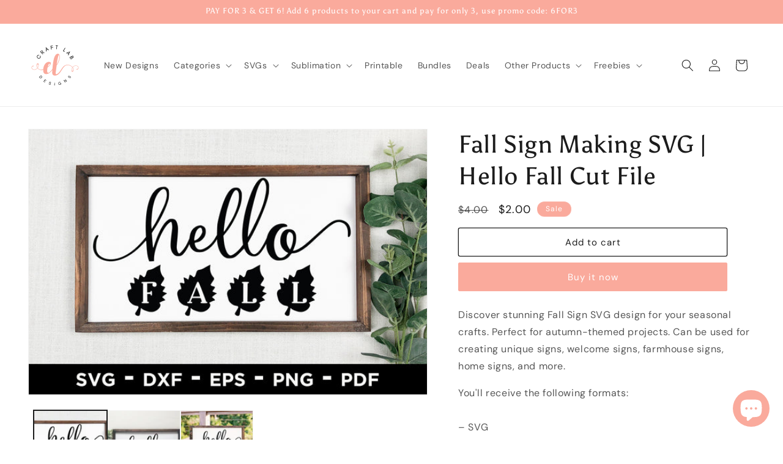

--- FILE ---
content_type: text/html; charset=utf-8
request_url: https://craftlabsvg.com/products/fall-sign-making-svg-hello-fall-cut-file
body_size: 48858
content:
<!doctype html>
<html class="js" lang="en">
  <head>
    <meta charset="utf-8">
    <meta http-equiv="X-UA-Compatible" content="IE=edge">
    <meta name="viewport" content="width=device-width,initial-scale=1">
    <meta name="theme-color" content="">
    <link rel="canonical" href="https://craftlabsvg.com/products/fall-sign-making-svg-hello-fall-cut-file"><link rel="icon" type="image/png" href="//craftlabsvg.com/cdn/shop/files/logo-favicon.png?crop=center&height=32&v=1715737872&width=32"><link rel="preconnect" href="https://fonts.shopifycdn.com" crossorigin><title>
      Fall Sign Making SVG | Hello Fall Cut File
 &ndash; Craft Lab SVG</title>

    
      <meta name="description" content="Discover stunning Fall Sign SVG design for your seasonal crafts. Perfect for autumn-themed projects. Explore our collection today!">
    

    

<meta property="og:site_name" content="Craft Lab SVG">
<meta property="og:url" content="https://craftlabsvg.com/products/fall-sign-making-svg-hello-fall-cut-file">
<meta property="og:title" content="Fall Sign Making SVG | Hello Fall Cut File">
<meta property="og:type" content="product">
<meta property="og:description" content="Discover stunning Fall Sign SVG design for your seasonal crafts. Perfect for autumn-themed projects. Explore our collection today!"><meta property="og:image" content="http://craftlabsvg.com/cdn/shop/files/preview1_ff756e11-9b5f-4302-8d8f-a9f2637075b8.jpg?v=1689575647">
  <meta property="og:image:secure_url" content="https://craftlabsvg.com/cdn/shop/files/preview1_ff756e11-9b5f-4302-8d8f-a9f2637075b8.jpg?v=1689575647">
  <meta property="og:image:width" content="2000">
  <meta property="og:image:height" content="1333"><meta property="og:price:amount" content="2.00">
  <meta property="og:price:currency" content="USD"><meta name="twitter:site" content="@craftlabsvg"><meta name="twitter:card" content="summary_large_image">
<meta name="twitter:title" content="Fall Sign Making SVG | Hello Fall Cut File">
<meta name="twitter:description" content="Discover stunning Fall Sign SVG design for your seasonal crafts. Perfect for autumn-themed projects. Explore our collection today!">


    <script src="//craftlabsvg.com/cdn/shop/t/44/assets/constants.js?v=132983761750457495441758090381" defer="defer"></script>
    <script src="//craftlabsvg.com/cdn/shop/t/44/assets/pubsub.js?v=25310214064522200911758090382" defer="defer"></script>
    <script src="//craftlabsvg.com/cdn/shop/t/44/assets/global.js?v=7301445359237545521758090381" defer="defer"></script>
    <script src="//craftlabsvg.com/cdn/shop/t/44/assets/details-disclosure.js?v=13653116266235556501758090381" defer="defer"></script>
    <script src="//craftlabsvg.com/cdn/shop/t/44/assets/details-modal.js?v=25581673532751508451758090381" defer="defer"></script>
    <script src="//craftlabsvg.com/cdn/shop/t/44/assets/search-form.js?v=133129549252120666541758090382" defer="defer"></script><script src="//craftlabsvg.com/cdn/shop/t/44/assets/animations.js?v=88693664871331136111758090381" defer="defer"></script><script>window.performance && window.performance.mark && window.performance.mark('shopify.content_for_header.start');</script><meta id="shopify-digital-wallet" name="shopify-digital-wallet" content="/73312731438/digital_wallets/dialog">
<link rel="alternate" type="application/json+oembed" href="https://craftlabsvg.com/products/fall-sign-making-svg-hello-fall-cut-file.oembed">
<script async="async" src="/checkouts/internal/preloads.js?locale=en-US"></script>
<script id="shopify-features" type="application/json">{"accessToken":"6fc9d9e9b45c6bc33a43d3fff5a92366","betas":["rich-media-storefront-analytics"],"domain":"craftlabsvg.com","predictiveSearch":true,"shopId":73312731438,"locale":"en"}</script>
<script>var Shopify = Shopify || {};
Shopify.shop = "craft-lab-svg.myshopify.com";
Shopify.locale = "en";
Shopify.currency = {"active":"USD","rate":"1.0"};
Shopify.country = "US";
Shopify.theme = {"name":"Dawn 15.4.0","id":180965769518,"schema_name":"Dawn","schema_version":"15.4.0","theme_store_id":887,"role":"main"};
Shopify.theme.handle = "null";
Shopify.theme.style = {"id":null,"handle":null};
Shopify.cdnHost = "craftlabsvg.com/cdn";
Shopify.routes = Shopify.routes || {};
Shopify.routes.root = "/";</script>
<script type="module">!function(o){(o.Shopify=o.Shopify||{}).modules=!0}(window);</script>
<script>!function(o){function n(){var o=[];function n(){o.push(Array.prototype.slice.apply(arguments))}return n.q=o,n}var t=o.Shopify=o.Shopify||{};t.loadFeatures=n(),t.autoloadFeatures=n()}(window);</script>
<script id="shop-js-analytics" type="application/json">{"pageType":"product"}</script>
<script defer="defer" async type="module" src="//craftlabsvg.com/cdn/shopifycloud/shop-js/modules/v2/client.init-shop-cart-sync_BdyHc3Nr.en.esm.js"></script>
<script defer="defer" async type="module" src="//craftlabsvg.com/cdn/shopifycloud/shop-js/modules/v2/chunk.common_Daul8nwZ.esm.js"></script>
<script type="module">
  await import("//craftlabsvg.com/cdn/shopifycloud/shop-js/modules/v2/client.init-shop-cart-sync_BdyHc3Nr.en.esm.js");
await import("//craftlabsvg.com/cdn/shopifycloud/shop-js/modules/v2/chunk.common_Daul8nwZ.esm.js");

  window.Shopify.SignInWithShop?.initShopCartSync?.({"fedCMEnabled":true,"windoidEnabled":true});

</script>
<script>(function() {
  var isLoaded = false;
  function asyncLoad() {
    if (isLoaded) return;
    isLoaded = true;
    var urls = ["\/\/cdn.shopify.com\/proxy\/0340dcb9f0de4cdea6fbcab4ca23a3af31450d9d7c64b0187558bc4c6096eb85\/api.goaffpro.com\/loader.js?shop=craft-lab-svg.myshopify.com\u0026sp-cache-control=cHVibGljLCBtYXgtYWdlPTkwMA"];
    for (var i = 0; i < urls.length; i++) {
      var s = document.createElement('script');
      s.type = 'text/javascript';
      s.async = true;
      s.src = urls[i];
      var x = document.getElementsByTagName('script')[0];
      x.parentNode.insertBefore(s, x);
    }
  };
  if(window.attachEvent) {
    window.attachEvent('onload', asyncLoad);
  } else {
    window.addEventListener('load', asyncLoad, false);
  }
})();</script>
<script id="__st">var __st={"a":73312731438,"offset":21600,"reqid":"da10da11-ffa2-4c28-9ba4-ea9c5fa679b7-1769012249","pageurl":"craftlabsvg.com\/products\/fall-sign-making-svg-hello-fall-cut-file","u":"6703d6213cfb","p":"product","rtyp":"product","rid":8471392911662};</script>
<script>window.ShopifyPaypalV4VisibilityTracking = true;</script>
<script id="captcha-bootstrap">!function(){'use strict';const t='contact',e='account',n='new_comment',o=[[t,t],['blogs',n],['comments',n],[t,'customer']],c=[[e,'customer_login'],[e,'guest_login'],[e,'recover_customer_password'],[e,'create_customer']],r=t=>t.map((([t,e])=>`form[action*='/${t}']:not([data-nocaptcha='true']) input[name='form_type'][value='${e}']`)).join(','),a=t=>()=>t?[...document.querySelectorAll(t)].map((t=>t.form)):[];function s(){const t=[...o],e=r(t);return a(e)}const i='password',u='form_key',d=['recaptcha-v3-token','g-recaptcha-response','h-captcha-response',i],f=()=>{try{return window.sessionStorage}catch{return}},m='__shopify_v',_=t=>t.elements[u];function p(t,e,n=!1){try{const o=window.sessionStorage,c=JSON.parse(o.getItem(e)),{data:r}=function(t){const{data:e,action:n}=t;return t[m]||n?{data:e,action:n}:{data:t,action:n}}(c);for(const[e,n]of Object.entries(r))t.elements[e]&&(t.elements[e].value=n);n&&o.removeItem(e)}catch(o){console.error('form repopulation failed',{error:o})}}const l='form_type',E='cptcha';function T(t){t.dataset[E]=!0}const w=window,h=w.document,L='Shopify',v='ce_forms',y='captcha';let A=!1;((t,e)=>{const n=(g='f06e6c50-85a8-45c8-87d0-21a2b65856fe',I='https://cdn.shopify.com/shopifycloud/storefront-forms-hcaptcha/ce_storefront_forms_captcha_hcaptcha.v1.5.2.iife.js',D={infoText:'Protected by hCaptcha',privacyText:'Privacy',termsText:'Terms'},(t,e,n)=>{const o=w[L][v],c=o.bindForm;if(c)return c(t,g,e,D).then(n);var r;o.q.push([[t,g,e,D],n]),r=I,A||(h.body.append(Object.assign(h.createElement('script'),{id:'captcha-provider',async:!0,src:r})),A=!0)});var g,I,D;w[L]=w[L]||{},w[L][v]=w[L][v]||{},w[L][v].q=[],w[L][y]=w[L][y]||{},w[L][y].protect=function(t,e){n(t,void 0,e),T(t)},Object.freeze(w[L][y]),function(t,e,n,w,h,L){const[v,y,A,g]=function(t,e,n){const i=e?o:[],u=t?c:[],d=[...i,...u],f=r(d),m=r(i),_=r(d.filter((([t,e])=>n.includes(e))));return[a(f),a(m),a(_),s()]}(w,h,L),I=t=>{const e=t.target;return e instanceof HTMLFormElement?e:e&&e.form},D=t=>v().includes(t);t.addEventListener('submit',(t=>{const e=I(t);if(!e)return;const n=D(e)&&!e.dataset.hcaptchaBound&&!e.dataset.recaptchaBound,o=_(e),c=g().includes(e)&&(!o||!o.value);(n||c)&&t.preventDefault(),c&&!n&&(function(t){try{if(!f())return;!function(t){const e=f();if(!e)return;const n=_(t);if(!n)return;const o=n.value;o&&e.removeItem(o)}(t);const e=Array.from(Array(32),(()=>Math.random().toString(36)[2])).join('');!function(t,e){_(t)||t.append(Object.assign(document.createElement('input'),{type:'hidden',name:u})),t.elements[u].value=e}(t,e),function(t,e){const n=f();if(!n)return;const o=[...t.querySelectorAll(`input[type='${i}']`)].map((({name:t})=>t)),c=[...d,...o],r={};for(const[a,s]of new FormData(t).entries())c.includes(a)||(r[a]=s);n.setItem(e,JSON.stringify({[m]:1,action:t.action,data:r}))}(t,e)}catch(e){console.error('failed to persist form',e)}}(e),e.submit())}));const S=(t,e)=>{t&&!t.dataset[E]&&(n(t,e.some((e=>e===t))),T(t))};for(const o of['focusin','change'])t.addEventListener(o,(t=>{const e=I(t);D(e)&&S(e,y())}));const B=e.get('form_key'),M=e.get(l),P=B&&M;t.addEventListener('DOMContentLoaded',(()=>{const t=y();if(P)for(const e of t)e.elements[l].value===M&&p(e,B);[...new Set([...A(),...v().filter((t=>'true'===t.dataset.shopifyCaptcha))])].forEach((e=>S(e,t)))}))}(h,new URLSearchParams(w.location.search),n,t,e,['guest_login'])})(!0,!0)}();</script>
<script integrity="sha256-4kQ18oKyAcykRKYeNunJcIwy7WH5gtpwJnB7kiuLZ1E=" data-source-attribution="shopify.loadfeatures" defer="defer" src="//craftlabsvg.com/cdn/shopifycloud/storefront/assets/storefront/load_feature-a0a9edcb.js" crossorigin="anonymous"></script>
<script data-source-attribution="shopify.dynamic_checkout.dynamic.init">var Shopify=Shopify||{};Shopify.PaymentButton=Shopify.PaymentButton||{isStorefrontPortableWallets:!0,init:function(){window.Shopify.PaymentButton.init=function(){};var t=document.createElement("script");t.src="https://craftlabsvg.com/cdn/shopifycloud/portable-wallets/latest/portable-wallets.en.js",t.type="module",document.head.appendChild(t)}};
</script>
<script data-source-attribution="shopify.dynamic_checkout.buyer_consent">
  function portableWalletsHideBuyerConsent(e){var t=document.getElementById("shopify-buyer-consent"),n=document.getElementById("shopify-subscription-policy-button");t&&n&&(t.classList.add("hidden"),t.setAttribute("aria-hidden","true"),n.removeEventListener("click",e))}function portableWalletsShowBuyerConsent(e){var t=document.getElementById("shopify-buyer-consent"),n=document.getElementById("shopify-subscription-policy-button");t&&n&&(t.classList.remove("hidden"),t.removeAttribute("aria-hidden"),n.addEventListener("click",e))}window.Shopify?.PaymentButton&&(window.Shopify.PaymentButton.hideBuyerConsent=portableWalletsHideBuyerConsent,window.Shopify.PaymentButton.showBuyerConsent=portableWalletsShowBuyerConsent);
</script>
<script>
  function portableWalletsCleanup(e){e&&e.src&&console.error("Failed to load portable wallets script "+e.src);var t=document.querySelectorAll("shopify-accelerated-checkout .shopify-payment-button__skeleton, shopify-accelerated-checkout-cart .wallet-cart-button__skeleton"),e=document.getElementById("shopify-buyer-consent");for(let e=0;e<t.length;e++)t[e].remove();e&&e.remove()}function portableWalletsNotLoadedAsModule(e){e instanceof ErrorEvent&&"string"==typeof e.message&&e.message.includes("import.meta")&&"string"==typeof e.filename&&e.filename.includes("portable-wallets")&&(window.removeEventListener("error",portableWalletsNotLoadedAsModule),window.Shopify.PaymentButton.failedToLoad=e,"loading"===document.readyState?document.addEventListener("DOMContentLoaded",window.Shopify.PaymentButton.init):window.Shopify.PaymentButton.init())}window.addEventListener("error",portableWalletsNotLoadedAsModule);
</script>

<script type="module" src="https://craftlabsvg.com/cdn/shopifycloud/portable-wallets/latest/portable-wallets.en.js" onError="portableWalletsCleanup(this)" crossorigin="anonymous"></script>
<script nomodule>
  document.addEventListener("DOMContentLoaded", portableWalletsCleanup);
</script>

<link id="shopify-accelerated-checkout-styles" rel="stylesheet" media="screen" href="https://craftlabsvg.com/cdn/shopifycloud/portable-wallets/latest/accelerated-checkout-backwards-compat.css" crossorigin="anonymous">
<style id="shopify-accelerated-checkout-cart">
        #shopify-buyer-consent {
  margin-top: 1em;
  display: inline-block;
  width: 100%;
}

#shopify-buyer-consent.hidden {
  display: none;
}

#shopify-subscription-policy-button {
  background: none;
  border: none;
  padding: 0;
  text-decoration: underline;
  font-size: inherit;
  cursor: pointer;
}

#shopify-subscription-policy-button::before {
  box-shadow: none;
}

      </style>
<script id="sections-script" data-sections="header" defer="defer" src="//craftlabsvg.com/cdn/shop/t/44/compiled_assets/scripts.js?v=4159"></script>
<script>window.performance && window.performance.mark && window.performance.mark('shopify.content_for_header.end');</script>


    <style data-shopify>
      @font-face {
  font-family: "DM Sans";
  font-weight: 400;
  font-style: normal;
  font-display: swap;
  src: url("//craftlabsvg.com/cdn/fonts/dm_sans/dmsans_n4.ec80bd4dd7e1a334c969c265873491ae56018d72.woff2") format("woff2"),
       url("//craftlabsvg.com/cdn/fonts/dm_sans/dmsans_n4.87bdd914d8a61247b911147ae68e754d695c58a6.woff") format("woff");
}

      @font-face {
  font-family: "DM Sans";
  font-weight: 700;
  font-style: normal;
  font-display: swap;
  src: url("//craftlabsvg.com/cdn/fonts/dm_sans/dmsans_n7.97e21d81502002291ea1de8aefb79170c6946ce5.woff2") format("woff2"),
       url("//craftlabsvg.com/cdn/fonts/dm_sans/dmsans_n7.af5c214f5116410ca1d53a2090665620e78e2e1b.woff") format("woff");
}

      @font-face {
  font-family: "DM Sans";
  font-weight: 400;
  font-style: italic;
  font-display: swap;
  src: url("//craftlabsvg.com/cdn/fonts/dm_sans/dmsans_i4.b8fe05e69ee95d5a53155c346957d8cbf5081c1a.woff2") format("woff2"),
       url("//craftlabsvg.com/cdn/fonts/dm_sans/dmsans_i4.403fe28ee2ea63e142575c0aa47684d65f8c23a0.woff") format("woff");
}

      @font-face {
  font-family: "DM Sans";
  font-weight: 700;
  font-style: italic;
  font-display: swap;
  src: url("//craftlabsvg.com/cdn/fonts/dm_sans/dmsans_i7.52b57f7d7342eb7255084623d98ab83fd96e7f9b.woff2") format("woff2"),
       url("//craftlabsvg.com/cdn/fonts/dm_sans/dmsans_i7.d5e14ef18a1d4a8ce78a4187580b4eb1759c2eda.woff") format("woff");
}

      @font-face {
  font-family: Asul;
  font-weight: 400;
  font-style: normal;
  font-display: swap;
  src: url("//craftlabsvg.com/cdn/fonts/asul/asul_n4.814c5323104eaec8052c156ea81d27e4cc2ecc89.woff2") format("woff2"),
       url("//craftlabsvg.com/cdn/fonts/asul/asul_n4.fad4580d0c2a0762bf2eec95df0ca1bba03e7345.woff") format("woff");
}


      
        :root,
        .color-background-1 {
          --color-background: 255,255,255;
        
          --gradient-background: #ffffff;
        

        

        --color-foreground: 28,28,28;
        --color-background-contrast: 191,191,191;
        --color-shadow: 28,28,28;
        --color-button: 28,28,28;
        --color-button-text: 255,255,255;
        --color-secondary-button: 255,255,255;
        --color-secondary-button-text: 172,127,99;
        --color-link: 172,127,99;
        --color-badge-foreground: 28,28,28;
        --color-badge-background: 255,255,255;
        --color-badge-border: 28,28,28;
        --payment-terms-background-color: rgb(255 255 255);
      }
      
        
        .color-background-2 {
          --color-background: 245,245,245;
        
          --gradient-background: #f5f5f5;
        

        

        --color-foreground: 18,18,18;
        --color-background-contrast: 181,181,181;
        --color-shadow: 18,18,18;
        --color-button: 18,18,18;
        --color-button-text: 245,245,245;
        --color-secondary-button: 245,245,245;
        --color-secondary-button-text: 18,18,18;
        --color-link: 18,18,18;
        --color-badge-foreground: 18,18,18;
        --color-badge-background: 245,245,245;
        --color-badge-border: 18,18,18;
        --payment-terms-background-color: rgb(245 245 245);
      }
      
        
        .color-inverse {
          --color-background: 18,18,18;
        
          --gradient-background: #121212;
        

        

        --color-foreground: 255,255,255;
        --color-background-contrast: 146,146,146;
        --color-shadow: 18,18,18;
        --color-button: 255,255,255;
        --color-button-text: 18,18,18;
        --color-secondary-button: 18,18,18;
        --color-secondary-button-text: 255,255,255;
        --color-link: 255,255,255;
        --color-badge-foreground: 255,255,255;
        --color-badge-background: 18,18,18;
        --color-badge-border: 255,255,255;
        --payment-terms-background-color: rgb(18 18 18);
      }
      
        
        .color-accent-1 {
          --color-background: 28,28,28;
        
          --gradient-background: #1c1c1c;
        

        

        --color-foreground: 255,255,255;
        --color-background-contrast: 41,41,41;
        --color-shadow: 28,28,28;
        --color-button: 255,255,255;
        --color-button-text: 28,28,28;
        --color-secondary-button: 28,28,28;
        --color-secondary-button-text: 255,255,255;
        --color-link: 255,255,255;
        --color-badge-foreground: 255,255,255;
        --color-badge-background: 28,28,28;
        --color-badge-border: 255,255,255;
        --payment-terms-background-color: rgb(28 28 28);
      }
      
        
        .color-accent-2 {
          --color-background: 28,28,28;
        
          --gradient-background: #1c1c1c;
        

        

        --color-foreground: 255,255,255;
        --color-background-contrast: 41,41,41;
        --color-shadow: 28,28,28;
        --color-button: 255,255,255;
        --color-button-text: 172,127,99;
        --color-secondary-button: 28,28,28;
        --color-secondary-button-text: 255,255,255;
        --color-link: 255,255,255;
        --color-badge-foreground: 255,255,255;
        --color-badge-background: 28,28,28;
        --color-badge-border: 255,255,255;
        --payment-terms-background-color: rgb(28 28 28);
      }
      
        
        .color-scheme-c32ab1f2-be2c-4fde-91c5-b870b79cbd70 {
          --color-background: 255,255,255;
        
          --gradient-background: #ffffff;
        

        

        --color-foreground: 18,18,18;
        --color-background-contrast: 191,191,191;
        --color-shadow: 28,28,28;
        --color-button: 28,28,28;
        --color-button-text: 255,255,255;
        --color-secondary-button: 255,255,255;
        --color-secondary-button-text: 172,127,99;
        --color-link: 172,127,99;
        --color-badge-foreground: 18,18,18;
        --color-badge-background: 255,255,255;
        --color-badge-border: 18,18,18;
        --payment-terms-background-color: rgb(255 255 255);
      }
      
        
        .color-scheme-1d7c50a5-acb5-4c1f-a8c2-cb39f739f636 {
          --color-background: 255,255,255;
        
          --gradient-background: #ffffff;
        

        

        --color-foreground: 28,28,28;
        --color-background-contrast: 191,191,191;
        --color-shadow: 28,28,28;
        --color-button: 250,170,156;
        --color-button-text: 255,255,255;
        --color-secondary-button: 255,255,255;
        --color-secondary-button-text: 28,28,28;
        --color-link: 28,28,28;
        --color-badge-foreground: 28,28,28;
        --color-badge-background: 255,255,255;
        --color-badge-border: 28,28,28;
        --payment-terms-background-color: rgb(255 255 255);
      }
      
        
        .color-scheme-afba2271-142f-40a8-b3f7-d55b9bbdf2ca {
          --color-background: 250,170,156;
        
          --gradient-background: #faaa9c;
        

        

        --color-foreground: 255,255,255;
        --color-background-contrast: 244,66,35;
        --color-shadow: 28,28,28;
        --color-button: 255,255,255;
        --color-button-text: 255,255,255;
        --color-secondary-button: 250,170,156;
        --color-secondary-button-text: 255,255,255;
        --color-link: 255,255,255;
        --color-badge-foreground: 255,255,255;
        --color-badge-background: 250,170,156;
        --color-badge-border: 255,255,255;
        --payment-terms-background-color: rgb(250 170 156);
      }
      

      body, .color-background-1, .color-background-2, .color-inverse, .color-accent-1, .color-accent-2, .color-scheme-c32ab1f2-be2c-4fde-91c5-b870b79cbd70, .color-scheme-1d7c50a5-acb5-4c1f-a8c2-cb39f739f636, .color-scheme-afba2271-142f-40a8-b3f7-d55b9bbdf2ca {
        color: rgba(var(--color-foreground), 0.75);
        background-color: rgb(var(--color-background));
      }

      :root {
        --font-body-family: "DM Sans", sans-serif;
        --font-body-style: normal;
        --font-body-weight: 400;
        --font-body-weight-bold: 700;

        --font-heading-family: Asul, serif;
        --font-heading-style: normal;
        --font-heading-weight: 400;

        --font-body-scale: 1.0;
        --font-heading-scale: 1.0;

        --media-padding: px;
        --media-border-opacity: 0.05;
        --media-border-width: 1px;
        --media-radius: 0px;
        --media-shadow-opacity: 0.0;
        --media-shadow-horizontal-offset: 0px;
        --media-shadow-vertical-offset: 4px;
        --media-shadow-blur-radius: 5px;
        --media-shadow-visible: 0;

        --page-width: 140rem;
        --page-width-margin: 0rem;

        --product-card-image-padding: 0.0rem;
        --product-card-corner-radius: 0.0rem;
        --product-card-text-alignment: left;
        --product-card-border-width: 0.0rem;
        --product-card-border-opacity: 0.1;
        --product-card-shadow-opacity: 0.0;
        --product-card-shadow-visible: 0;
        --product-card-shadow-horizontal-offset: 0.0rem;
        --product-card-shadow-vertical-offset: 0.4rem;
        --product-card-shadow-blur-radius: 0.5rem;

        --collection-card-image-padding: 0.0rem;
        --collection-card-corner-radius: 0.0rem;
        --collection-card-text-alignment: left;
        --collection-card-border-width: 0.0rem;
        --collection-card-border-opacity: 0.1;
        --collection-card-shadow-opacity: 0.0;
        --collection-card-shadow-visible: 0;
        --collection-card-shadow-horizontal-offset: 0.0rem;
        --collection-card-shadow-vertical-offset: 0.4rem;
        --collection-card-shadow-blur-radius: 0.5rem;

        --blog-card-image-padding: 0.0rem;
        --blog-card-corner-radius: 0.0rem;
        --blog-card-text-alignment: left;
        --blog-card-border-width: 0.0rem;
        --blog-card-border-opacity: 0.1;
        --blog-card-shadow-opacity: 0.0;
        --blog-card-shadow-visible: 0;
        --blog-card-shadow-horizontal-offset: 0.0rem;
        --blog-card-shadow-vertical-offset: 0.4rem;
        --blog-card-shadow-blur-radius: 0.5rem;

        --badge-corner-radius: 4.0rem;

        --popup-border-width: 1px;
        --popup-border-opacity: 0.1;
        --popup-corner-radius: 0px;
        --popup-shadow-opacity: 0.0;
        --popup-shadow-horizontal-offset: 0px;
        --popup-shadow-vertical-offset: 4px;
        --popup-shadow-blur-radius: 5px;

        --drawer-border-width: 1px;
        --drawer-border-opacity: 0.1;
        --drawer-shadow-opacity: 0.0;
        --drawer-shadow-horizontal-offset: 0px;
        --drawer-shadow-vertical-offset: 4px;
        --drawer-shadow-blur-radius: 5px;

        --spacing-sections-desktop: 0px;
        --spacing-sections-mobile: 0px;

        --grid-desktop-vertical-spacing: 8px;
        --grid-desktop-horizontal-spacing: 8px;
        --grid-mobile-vertical-spacing: 4px;
        --grid-mobile-horizontal-spacing: 4px;

        --text-boxes-border-opacity: 0.1;
        --text-boxes-border-width: 0px;
        --text-boxes-radius: 0px;
        --text-boxes-shadow-opacity: 0.0;
        --text-boxes-shadow-visible: 0;
        --text-boxes-shadow-horizontal-offset: 0px;
        --text-boxes-shadow-vertical-offset: 4px;
        --text-boxes-shadow-blur-radius: 5px;

        --buttons-radius: 2px;
        --buttons-radius-outset: 3px;
        --buttons-border-width: 1px;
        --buttons-border-opacity: 1.0;
        --buttons-shadow-opacity: 0.0;
        --buttons-shadow-visible: 0;
        --buttons-shadow-horizontal-offset: 0px;
        --buttons-shadow-vertical-offset: 4px;
        --buttons-shadow-blur-radius: 5px;
        --buttons-border-offset: 0.3px;

        --inputs-radius: 0px;
        --inputs-border-width: 1px;
        --inputs-border-opacity: 0.55;
        --inputs-shadow-opacity: 0.0;
        --inputs-shadow-horizontal-offset: 0px;
        --inputs-margin-offset: 0px;
        --inputs-shadow-vertical-offset: 4px;
        --inputs-shadow-blur-radius: 5px;
        --inputs-radius-outset: 0px;

        --variant-pills-radius: 40px;
        --variant-pills-border-width: 1px;
        --variant-pills-border-opacity: 0.55;
        --variant-pills-shadow-opacity: 0.0;
        --variant-pills-shadow-horizontal-offset: 0px;
        --variant-pills-shadow-vertical-offset: 4px;
        --variant-pills-shadow-blur-radius: 5px;
      }

      *,
      *::before,
      *::after {
        box-sizing: inherit;
      }

      html {
        box-sizing: border-box;
        font-size: calc(var(--font-body-scale) * 62.5%);
        height: 100%;
      }

      body {
        display: grid;
        grid-template-rows: auto auto 1fr auto;
        grid-template-columns: 100%;
        min-height: 100%;
        margin: 0;
        font-size: 1.5rem;
        letter-spacing: 0.06rem;
        line-height: calc(1 + 0.8 / var(--font-body-scale));
        font-family: var(--font-body-family);
        font-style: var(--font-body-style);
        font-weight: var(--font-body-weight);
      }

      @media screen and (min-width: 750px) {
        body {
          font-size: 1.6rem;
        }
      }
    </style>

    <link href="//craftlabsvg.com/cdn/shop/t/44/assets/base.css?v=159841507637079171801758090381" rel="stylesheet" type="text/css" media="all" />
    <link rel="stylesheet" href="//craftlabsvg.com/cdn/shop/t/44/assets/component-cart-items.css?v=13033300910818915211758090381" media="print" onload="this.media='all'">
      <link rel="preload" as="font" href="//craftlabsvg.com/cdn/fonts/dm_sans/dmsans_n4.ec80bd4dd7e1a334c969c265873491ae56018d72.woff2" type="font/woff2" crossorigin>
      

      <link rel="preload" as="font" href="//craftlabsvg.com/cdn/fonts/asul/asul_n4.814c5323104eaec8052c156ea81d27e4cc2ecc89.woff2" type="font/woff2" crossorigin>
      
<link
        rel="stylesheet"
        href="//craftlabsvg.com/cdn/shop/t/44/assets/component-predictive-search.css?v=118923337488134913561758090381"
        media="print"
        onload="this.media='all'"
      ><script>
      if (Shopify.designMode) {
        document.documentElement.classList.add('shopify-design-mode');
      }
    </script>
  <!-- BEGIN app block: shopify://apps/judge-me-reviews/blocks/judgeme_core/61ccd3b1-a9f2-4160-9fe9-4fec8413e5d8 --><!-- Start of Judge.me Core -->






<link rel="dns-prefetch" href="https://cdnwidget.judge.me">
<link rel="dns-prefetch" href="https://cdn.judge.me">
<link rel="dns-prefetch" href="https://cdn1.judge.me">
<link rel="dns-prefetch" href="https://api.judge.me">

<script data-cfasync='false' class='jdgm-settings-script'>window.jdgmSettings={"pagination":5,"disable_web_reviews":false,"badge_no_review_text":"No reviews","badge_n_reviews_text":"{{ n }} review/reviews","badge_star_color":"#ffa300","hide_badge_preview_if_no_reviews":true,"badge_hide_text":false,"enforce_center_preview_badge":false,"widget_title":"Customer Reviews","widget_open_form_text":"Write a review","widget_close_form_text":"Cancel review","widget_refresh_page_text":"Refresh page","widget_summary_text":"Based on {{ number_of_reviews }} review/reviews","widget_no_review_text":"Be the first to write a review","widget_name_field_text":"Display name","widget_verified_name_field_text":"Verified Name (public)","widget_name_placeholder_text":"Display name","widget_required_field_error_text":"This field is required.","widget_email_field_text":"Email address","widget_verified_email_field_text":"Verified Email (private, can not be edited)","widget_email_placeholder_text":"Your email address","widget_email_field_error_text":"Please enter a valid email address.","widget_rating_field_text":"Rating","widget_review_title_field_text":"Review Title","widget_review_title_placeholder_text":"Give your review a title","widget_review_body_field_text":"Review content","widget_review_body_placeholder_text":"Start writing here...","widget_pictures_field_text":"Picture/Video (optional)","widget_submit_review_text":"Submit Review","widget_submit_verified_review_text":"Submit Verified Review","widget_submit_success_msg_with_auto_publish":"Thank you! Please refresh the page in a few moments to see your review. You can remove or edit your review by logging into \u003ca href='https://judge.me/login' target='_blank' rel='nofollow noopener'\u003eJudge.me\u003c/a\u003e","widget_submit_success_msg_no_auto_publish":"Thank you! Your review will be published as soon as it is approved by the shop admin. You can remove or edit your review by logging into \u003ca href='https://judge.me/login' target='_blank' rel='nofollow noopener'\u003eJudge.me\u003c/a\u003e","widget_show_default_reviews_out_of_total_text":"Showing {{ n_reviews_shown }} out of {{ n_reviews }} reviews.","widget_show_all_link_text":"Show all","widget_show_less_link_text":"Show less","widget_author_said_text":"{{ reviewer_name }} said:","widget_days_text":"{{ n }} days ago","widget_weeks_text":"{{ n }} week/weeks ago","widget_months_text":"{{ n }} month/months ago","widget_years_text":"{{ n }} year/years ago","widget_yesterday_text":"Yesterday","widget_today_text":"Today","widget_replied_text":"\u003e\u003e {{ shop_name }} replied:","widget_read_more_text":"Read more","widget_reviewer_name_as_initial":"","widget_rating_filter_color":"#fbcd0a","widget_rating_filter_see_all_text":"See all reviews","widget_sorting_most_recent_text":"Most Recent","widget_sorting_highest_rating_text":"Highest Rating","widget_sorting_lowest_rating_text":"Lowest Rating","widget_sorting_with_pictures_text":"Only Pictures","widget_sorting_most_helpful_text":"Most Helpful","widget_open_question_form_text":"Ask a question","widget_reviews_subtab_text":"Reviews","widget_questions_subtab_text":"Questions","widget_question_label_text":"Question","widget_answer_label_text":"Answer","widget_question_placeholder_text":"Write your question here","widget_submit_question_text":"Submit Question","widget_question_submit_success_text":"Thank you for your question! We will notify you once it gets answered.","widget_star_color":"#ffa300","verified_badge_text":"Verified","verified_badge_bg_color":"","verified_badge_text_color":"","verified_badge_placement":"left-of-reviewer-name","widget_review_max_height":"","widget_hide_border":false,"widget_social_share":false,"widget_thumb":false,"widget_review_location_show":false,"widget_location_format":"","all_reviews_include_out_of_store_products":true,"all_reviews_out_of_store_text":"(out of store)","all_reviews_pagination":100,"all_reviews_product_name_prefix_text":"about","enable_review_pictures":true,"enable_question_anwser":false,"widget_theme":"default","review_date_format":"mm/dd/yyyy","default_sort_method":"most-recent","widget_product_reviews_subtab_text":"Product Reviews","widget_shop_reviews_subtab_text":"Shop Reviews","widget_other_products_reviews_text":"Reviews for other products","widget_store_reviews_subtab_text":"Store reviews","widget_no_store_reviews_text":"This store hasn't received any reviews yet","widget_web_restriction_product_reviews_text":"This product hasn't received any reviews yet","widget_no_items_text":"No items found","widget_show_more_text":"Show more","widget_write_a_store_review_text":"Write a Store Review","widget_other_languages_heading":"Reviews in Other Languages","widget_translate_review_text":"Translate review to {{ language }}","widget_translating_review_text":"Translating...","widget_show_original_translation_text":"Show original ({{ language }})","widget_translate_review_failed_text":"Review couldn't be translated.","widget_translate_review_retry_text":"Retry","widget_translate_review_try_again_later_text":"Try again later","show_product_url_for_grouped_product":false,"widget_sorting_pictures_first_text":"Pictures First","show_pictures_on_all_rev_page_mobile":false,"show_pictures_on_all_rev_page_desktop":false,"floating_tab_hide_mobile_install_preference":false,"floating_tab_button_name":"★ Reviews","floating_tab_title":"Let customers speak for us","floating_tab_button_color":"","floating_tab_button_background_color":"","floating_tab_url":"","floating_tab_url_enabled":false,"floating_tab_tab_style":"text","all_reviews_text_badge_text":"Customers rate us {{ shop.metafields.judgeme.all_reviews_rating | round: 1 }}/5 based on {{ shop.metafields.judgeme.all_reviews_count }} reviews.","all_reviews_text_badge_text_branded_style":"{{ shop.metafields.judgeme.all_reviews_rating | round: 1 }} out of 5 stars based on {{ shop.metafields.judgeme.all_reviews_count }} reviews","is_all_reviews_text_badge_a_link":true,"show_stars_for_all_reviews_text_badge":false,"all_reviews_text_badge_url":"","all_reviews_text_style":"branded","all_reviews_text_color_style":"judgeme_brand_color","all_reviews_text_color":"#108474","all_reviews_text_show_jm_brand":true,"featured_carousel_show_header":true,"featured_carousel_title":"What Customers Are Saying About Us","testimonials_carousel_title":"Customers are saying","videos_carousel_title":"Real customer stories","cards_carousel_title":"Customers are saying","featured_carousel_count_text":"from {{ n }} reviews","featured_carousel_add_link_to_all_reviews_page":false,"featured_carousel_url":"","featured_carousel_show_images":true,"featured_carousel_autoslide_interval":5,"featured_carousel_arrows_on_the_sides":false,"featured_carousel_height":250,"featured_carousel_width":80,"featured_carousel_image_size":0,"featured_carousel_image_height":250,"featured_carousel_arrow_color":"#eeeeee","verified_count_badge_style":"vintage","verified_count_badge_orientation":"horizontal","verified_count_badge_color_style":"judgeme_brand_color","verified_count_badge_color":"#108474","is_verified_count_badge_a_link":false,"verified_count_badge_url":"","verified_count_badge_show_jm_brand":true,"widget_rating_preset_default":5,"widget_first_sub_tab":"product-reviews","widget_show_histogram":true,"widget_histogram_use_custom_color":false,"widget_pagination_use_custom_color":false,"widget_star_use_custom_color":true,"widget_verified_badge_use_custom_color":false,"widget_write_review_use_custom_color":false,"picture_reminder_submit_button":"Upload Pictures","enable_review_videos":false,"mute_video_by_default":false,"widget_sorting_videos_first_text":"Videos First","widget_review_pending_text":"Pending","featured_carousel_items_for_large_screen":3,"social_share_options_order":"Facebook,Twitter","remove_microdata_snippet":true,"disable_json_ld":false,"enable_json_ld_products":false,"preview_badge_show_question_text":false,"preview_badge_no_question_text":"No questions","preview_badge_n_question_text":"{{ number_of_questions }} question/questions","qa_badge_show_icon":false,"qa_badge_position":"same-row","remove_judgeme_branding":false,"widget_add_search_bar":false,"widget_search_bar_placeholder":"Search","widget_sorting_verified_only_text":"Verified only","featured_carousel_theme":"default","featured_carousel_show_rating":true,"featured_carousel_show_title":true,"featured_carousel_show_body":true,"featured_carousel_show_date":false,"featured_carousel_show_reviewer":true,"featured_carousel_show_product":false,"featured_carousel_header_background_color":"#108474","featured_carousel_header_text_color":"#ffffff","featured_carousel_name_product_separator":"reviewed","featured_carousel_full_star_background":"#ef879d","featured_carousel_empty_star_background":"#dadada","featured_carousel_vertical_theme_background":"#f9fafb","featured_carousel_verified_badge_enable":false,"featured_carousel_verified_badge_color":"#108474","featured_carousel_border_style":"round","featured_carousel_review_line_length_limit":3,"featured_carousel_more_reviews_button_text":"Read more reviews","featured_carousel_view_product_button_text":"View product","all_reviews_page_load_reviews_on":"scroll","all_reviews_page_load_more_text":"Load More Reviews","disable_fb_tab_reviews":false,"enable_ajax_cdn_cache":false,"widget_advanced_speed_features":5,"widget_public_name_text":"displayed publicly like","default_reviewer_name":"John Smith","default_reviewer_name_has_non_latin":true,"widget_reviewer_anonymous":"Anonymous","medals_widget_title":"Judge.me Review Medals","medals_widget_background_color":"#f9fafb","medals_widget_position":"footer_all_pages","medals_widget_border_color":"#f9fafb","medals_widget_verified_text_position":"left","medals_widget_use_monochromatic_version":true,"medals_widget_elements_color":"#108474","show_reviewer_avatar":true,"widget_invalid_yt_video_url_error_text":"Not a YouTube video URL","widget_max_length_field_error_text":"Please enter no more than {0} characters.","widget_show_country_flag":false,"widget_show_collected_via_shop_app":true,"widget_verified_by_shop_badge_style":"light","widget_verified_by_shop_text":"Verified by Shop","widget_show_photo_gallery":true,"widget_load_with_code_splitting":true,"widget_ugc_install_preference":false,"widget_ugc_title":"Made by us, Shared by you","widget_ugc_subtitle":"Tag us to see your picture featured in our page","widget_ugc_arrows_color":"#ffffff","widget_ugc_primary_button_text":"Buy Now","widget_ugc_primary_button_background_color":"#108474","widget_ugc_primary_button_text_color":"#ffffff","widget_ugc_primary_button_border_width":"0","widget_ugc_primary_button_border_style":"none","widget_ugc_primary_button_border_color":"#108474","widget_ugc_primary_button_border_radius":"25","widget_ugc_secondary_button_text":"Load More","widget_ugc_secondary_button_background_color":"#ffffff","widget_ugc_secondary_button_text_color":"#108474","widget_ugc_secondary_button_border_width":"2","widget_ugc_secondary_button_border_style":"solid","widget_ugc_secondary_button_border_color":"#108474","widget_ugc_secondary_button_border_radius":"25","widget_ugc_reviews_button_text":"View Reviews","widget_ugc_reviews_button_background_color":"#ffffff","widget_ugc_reviews_button_text_color":"#108474","widget_ugc_reviews_button_border_width":"2","widget_ugc_reviews_button_border_style":"solid","widget_ugc_reviews_button_border_color":"#108474","widget_ugc_reviews_button_border_radius":"25","widget_ugc_reviews_button_link_to":"judgeme-reviews-page","widget_ugc_show_post_date":true,"widget_ugc_max_width":"800","widget_rating_metafield_value_type":true,"widget_primary_color":"#1C1C1C","widget_enable_secondary_color":false,"widget_secondary_color":"#edf5f5","widget_summary_average_rating_text":"{{ average_rating }} out of 5","widget_media_grid_title":"Customer photos \u0026 videos","widget_media_grid_see_more_text":"See more","widget_round_style":false,"widget_show_product_medals":true,"widget_verified_by_judgeme_text":"Verified by Judge.me","widget_show_store_medals":true,"widget_verified_by_judgeme_text_in_store_medals":"Verified by Judge.me","widget_media_field_exceed_quantity_message":"Sorry, we can only accept {{ max_media }} for one review.","widget_media_field_exceed_limit_message":"{{ file_name }} is too large, please select a {{ media_type }} less than {{ size_limit }}MB.","widget_review_submitted_text":"Review Submitted!","widget_question_submitted_text":"Question Submitted!","widget_close_form_text_question":"Cancel","widget_write_your_answer_here_text":"Write your answer here","widget_enabled_branded_link":true,"widget_show_collected_by_judgeme":true,"widget_reviewer_name_color":"","widget_write_review_text_color":"","widget_write_review_bg_color":"","widget_collected_by_judgeme_text":"collected by Judge.me","widget_pagination_type":"standard","widget_load_more_text":"Load More","widget_load_more_color":"#108474","widget_full_review_text":"Full Review","widget_read_more_reviews_text":"Read More Reviews","widget_read_questions_text":"Read Questions","widget_questions_and_answers_text":"Questions \u0026 Answers","widget_verified_by_text":"Verified by","widget_verified_text":"Verified","widget_number_of_reviews_text":"{{ number_of_reviews }} reviews","widget_back_button_text":"Back","widget_next_button_text":"Next","widget_custom_forms_filter_button":"Filters","custom_forms_style":"vertical","widget_show_review_information":true,"how_reviews_are_collected":"How reviews are collected?","widget_show_review_keywords":false,"widget_gdpr_statement":"How we use your data: We'll only contact you about the review you left, and only if necessary. By submitting your review, you agree to Judge.me's \u003ca href='https://judge.me/terms' target='_blank' rel='nofollow noopener'\u003eterms\u003c/a\u003e, \u003ca href='https://judge.me/privacy' target='_blank' rel='nofollow noopener'\u003eprivacy\u003c/a\u003e and \u003ca href='https://judge.me/content-policy' target='_blank' rel='nofollow noopener'\u003econtent\u003c/a\u003e policies.","widget_multilingual_sorting_enabled":false,"widget_translate_review_content_enabled":false,"widget_translate_review_content_method":"manual","popup_widget_review_selection":"automatically_with_pictures","popup_widget_round_border_style":true,"popup_widget_show_title":true,"popup_widget_show_body":true,"popup_widget_show_reviewer":false,"popup_widget_show_product":true,"popup_widget_show_pictures":true,"popup_widget_use_review_picture":true,"popup_widget_show_on_home_page":true,"popup_widget_show_on_product_page":true,"popup_widget_show_on_collection_page":true,"popup_widget_show_on_cart_page":true,"popup_widget_position":"bottom_left","popup_widget_first_review_delay":5,"popup_widget_duration":5,"popup_widget_interval":5,"popup_widget_review_count":5,"popup_widget_hide_on_mobile":true,"review_snippet_widget_round_border_style":true,"review_snippet_widget_card_color":"#FFFFFF","review_snippet_widget_slider_arrows_background_color":"#FFFFFF","review_snippet_widget_slider_arrows_color":"#000000","review_snippet_widget_star_color":"#108474","show_product_variant":false,"all_reviews_product_variant_label_text":"Variant: ","widget_show_verified_branding":false,"widget_ai_summary_title":"Customers say","widget_ai_summary_disclaimer":"AI-powered review summary based on recent customer reviews","widget_show_ai_summary":false,"widget_show_ai_summary_bg":false,"widget_show_review_title_input":true,"redirect_reviewers_invited_via_email":"review_widget","request_store_review_after_product_review":false,"request_review_other_products_in_order":false,"review_form_color_scheme":"default","review_form_corner_style":"square","review_form_star_color":{},"review_form_text_color":"#333333","review_form_background_color":"#ffffff","review_form_field_background_color":"#fafafa","review_form_button_color":{},"review_form_button_text_color":"#ffffff","review_form_modal_overlay_color":"#000000","review_content_screen_title_text":"How would you rate this product?","review_content_introduction_text":"We would love it if you would share a bit about your experience.","store_review_form_title_text":"How would you rate this store?","store_review_form_introduction_text":"We would love it if you would share a bit about your experience.","show_review_guidance_text":true,"one_star_review_guidance_text":"Poor","five_star_review_guidance_text":"Great","customer_information_screen_title_text":"About you","customer_information_introduction_text":"Please tell us more about you.","custom_questions_screen_title_text":"Your experience in more detail","custom_questions_introduction_text":"Here are a few questions to help us understand more about your experience.","review_submitted_screen_title_text":"Thanks for your review!","review_submitted_screen_thank_you_text":"We are processing it and it will appear on the store soon.","review_submitted_screen_email_verification_text":"Please confirm your email by clicking the link we just sent you. This helps us keep reviews authentic.","review_submitted_request_store_review_text":"Would you like to share your experience of shopping with us?","review_submitted_review_other_products_text":"Would you like to review these products?","store_review_screen_title_text":"Would you like to share your experience of shopping with us?","store_review_introduction_text":"We value your feedback and use it to improve. Please share any thoughts or suggestions you have.","reviewer_media_screen_title_picture_text":"Share a picture","reviewer_media_introduction_picture_text":"Upload a photo to support your review.","reviewer_media_screen_title_video_text":"Share a video","reviewer_media_introduction_video_text":"Upload a video to support your review.","reviewer_media_screen_title_picture_or_video_text":"Share a picture or video","reviewer_media_introduction_picture_or_video_text":"Upload a photo or video to support your review.","reviewer_media_youtube_url_text":"Paste your Youtube URL here","advanced_settings_next_step_button_text":"Next","advanced_settings_close_review_button_text":"Close","modal_write_review_flow":false,"write_review_flow_required_text":"Required","write_review_flow_privacy_message_text":"We respect your privacy.","write_review_flow_anonymous_text":"Post review as anonymous","write_review_flow_visibility_text":"This won't be visible to other customers.","write_review_flow_multiple_selection_help_text":"Select as many as you like","write_review_flow_single_selection_help_text":"Select one option","write_review_flow_required_field_error_text":"This field is required","write_review_flow_invalid_email_error_text":"Please enter a valid email address","write_review_flow_max_length_error_text":"Max. {{ max_length }} characters.","write_review_flow_media_upload_text":"\u003cb\u003eClick to upload\u003c/b\u003e or drag and drop","write_review_flow_gdpr_statement":"We'll only contact you about your review if necessary. By submitting your review, you agree to our \u003ca href='https://judge.me/terms' target='_blank' rel='nofollow noopener'\u003eterms and conditions\u003c/a\u003e and \u003ca href='https://judge.me/privacy' target='_blank' rel='nofollow noopener'\u003eprivacy policy\u003c/a\u003e.","rating_only_reviews_enabled":false,"show_negative_reviews_help_screen":false,"new_review_flow_help_screen_rating_threshold":3,"negative_review_resolution_screen_title_text":"Tell us more","negative_review_resolution_text":"Your experience matters to us. If there were issues with your purchase, we're here to help. Feel free to reach out to us, we'd love the opportunity to make things right.","negative_review_resolution_button_text":"Contact us","negative_review_resolution_proceed_with_review_text":"Leave a review","negative_review_resolution_subject":"Issue with purchase from {{ shop_name }}.{{ order_name }}","preview_badge_collection_page_install_status":false,"widget_review_custom_css":"","preview_badge_custom_css":"","preview_badge_stars_count":"5-stars","featured_carousel_custom_css":"","floating_tab_custom_css":"","all_reviews_widget_custom_css":"","medals_widget_custom_css":"","verified_badge_custom_css":"","all_reviews_text_custom_css":"","transparency_badges_collected_via_store_invite":false,"transparency_badges_from_another_provider":false,"transparency_badges_collected_from_store_visitor":false,"transparency_badges_collected_by_verified_review_provider":false,"transparency_badges_earned_reward":false,"transparency_badges_collected_via_store_invite_text":"Review collected via store invitation","transparency_badges_from_another_provider_text":"Review collected from another provider","transparency_badges_collected_from_store_visitor_text":"Review collected from a store visitor","transparency_badges_written_in_google_text":"Review written in Google","transparency_badges_written_in_etsy_text":"Review written in Etsy","transparency_badges_written_in_shop_app_text":"Review written in Shop App","transparency_badges_earned_reward_text":"Review earned a reward for future purchase","product_review_widget_per_page":10,"widget_store_review_label_text":"Review about the store","checkout_comment_extension_title_on_product_page":"Customer Comments","checkout_comment_extension_num_latest_comment_show":5,"checkout_comment_extension_format":"name_and_timestamp","checkout_comment_customer_name":"last_initial","checkout_comment_comment_notification":true,"preview_badge_collection_page_install_preference":true,"preview_badge_home_page_install_preference":false,"preview_badge_product_page_install_preference":true,"review_widget_install_preference":"","review_carousel_install_preference":false,"floating_reviews_tab_install_preference":"none","verified_reviews_count_badge_install_preference":false,"all_reviews_text_install_preference":false,"review_widget_best_location":true,"judgeme_medals_install_preference":false,"review_widget_revamp_enabled":false,"review_widget_qna_enabled":false,"review_widget_header_theme":"minimal","review_widget_widget_title_enabled":true,"review_widget_header_text_size":"medium","review_widget_header_text_weight":"regular","review_widget_average_rating_style":"compact","review_widget_bar_chart_enabled":true,"review_widget_bar_chart_type":"numbers","review_widget_bar_chart_style":"standard","review_widget_expanded_media_gallery_enabled":false,"review_widget_reviews_section_theme":"standard","review_widget_image_style":"thumbnails","review_widget_review_image_ratio":"square","review_widget_stars_size":"medium","review_widget_verified_badge":"standard_text","review_widget_review_title_text_size":"medium","review_widget_review_text_size":"medium","review_widget_review_text_length":"medium","review_widget_number_of_columns_desktop":3,"review_widget_carousel_transition_speed":5,"review_widget_custom_questions_answers_display":"always","review_widget_button_text_color":"#FFFFFF","review_widget_text_color":"#000000","review_widget_lighter_text_color":"#7B7B7B","review_widget_corner_styling":"soft","review_widget_review_word_singular":"review","review_widget_review_word_plural":"reviews","review_widget_voting_label":"Helpful?","review_widget_shop_reply_label":"Reply from {{ shop_name }}:","review_widget_filters_title":"Filters","qna_widget_question_word_singular":"Question","qna_widget_question_word_plural":"Questions","qna_widget_answer_reply_label":"Answer from {{ answerer_name }}:","qna_content_screen_title_text":"Ask a question about this product","qna_widget_question_required_field_error_text":"Please enter your question.","qna_widget_flow_gdpr_statement":"We'll only contact you about your question if necessary. By submitting your question, you agree to our \u003ca href='https://judge.me/terms' target='_blank' rel='nofollow noopener'\u003eterms and conditions\u003c/a\u003e and \u003ca href='https://judge.me/privacy' target='_blank' rel='nofollow noopener'\u003eprivacy policy\u003c/a\u003e.","qna_widget_question_submitted_text":"Thanks for your question!","qna_widget_close_form_text_question":"Close","qna_widget_question_submit_success_text":"We’ll notify you by email when your question is answered.","all_reviews_widget_v2025_enabled":false,"all_reviews_widget_v2025_header_theme":"default","all_reviews_widget_v2025_widget_title_enabled":true,"all_reviews_widget_v2025_header_text_size":"medium","all_reviews_widget_v2025_header_text_weight":"regular","all_reviews_widget_v2025_average_rating_style":"compact","all_reviews_widget_v2025_bar_chart_enabled":true,"all_reviews_widget_v2025_bar_chart_type":"numbers","all_reviews_widget_v2025_bar_chart_style":"standard","all_reviews_widget_v2025_expanded_media_gallery_enabled":false,"all_reviews_widget_v2025_show_store_medals":true,"all_reviews_widget_v2025_show_photo_gallery":true,"all_reviews_widget_v2025_show_review_keywords":false,"all_reviews_widget_v2025_show_ai_summary":false,"all_reviews_widget_v2025_show_ai_summary_bg":false,"all_reviews_widget_v2025_add_search_bar":false,"all_reviews_widget_v2025_default_sort_method":"most-recent","all_reviews_widget_v2025_reviews_per_page":10,"all_reviews_widget_v2025_reviews_section_theme":"default","all_reviews_widget_v2025_image_style":"thumbnails","all_reviews_widget_v2025_review_image_ratio":"square","all_reviews_widget_v2025_stars_size":"medium","all_reviews_widget_v2025_verified_badge":"bold_badge","all_reviews_widget_v2025_review_title_text_size":"medium","all_reviews_widget_v2025_review_text_size":"medium","all_reviews_widget_v2025_review_text_length":"medium","all_reviews_widget_v2025_number_of_columns_desktop":3,"all_reviews_widget_v2025_carousel_transition_speed":5,"all_reviews_widget_v2025_custom_questions_answers_display":"always","all_reviews_widget_v2025_show_product_variant":false,"all_reviews_widget_v2025_show_reviewer_avatar":true,"all_reviews_widget_v2025_reviewer_name_as_initial":"","all_reviews_widget_v2025_review_location_show":false,"all_reviews_widget_v2025_location_format":"","all_reviews_widget_v2025_show_country_flag":false,"all_reviews_widget_v2025_verified_by_shop_badge_style":"light","all_reviews_widget_v2025_social_share":false,"all_reviews_widget_v2025_social_share_options_order":"Facebook,Twitter,LinkedIn,Pinterest","all_reviews_widget_v2025_pagination_type":"standard","all_reviews_widget_v2025_button_text_color":"#FFFFFF","all_reviews_widget_v2025_text_color":"#000000","all_reviews_widget_v2025_lighter_text_color":"#7B7B7B","all_reviews_widget_v2025_corner_styling":"soft","all_reviews_widget_v2025_title":"Customer reviews","all_reviews_widget_v2025_ai_summary_title":"Customers say about this store","all_reviews_widget_v2025_no_review_text":"Be the first to write a review","platform":"shopify","branding_url":"https://app.judge.me/reviews/stores/craftlabsvg.com","branding_text":"Powered by Judge.me","locale":"en","reply_name":"Craft Lab SVG","widget_version":"3.0","footer":true,"autopublish":true,"review_dates":true,"enable_custom_form":false,"shop_use_review_site":true,"shop_locale":"en","enable_multi_locales_translations":false,"show_review_title_input":true,"review_verification_email_status":"always","can_be_branded":true,"reply_name_text":"Craft Lab SVG"};</script> <style class='jdgm-settings-style'>.jdgm-xx{left:0}:root{--jdgm-primary-color: #1C1C1C;--jdgm-secondary-color: rgba(28,28,28,0.1);--jdgm-star-color: #ffa300;--jdgm-write-review-text-color: white;--jdgm-write-review-bg-color: #1C1C1C;--jdgm-paginate-color: #1C1C1C;--jdgm-border-radius: 0;--jdgm-reviewer-name-color: #1C1C1C}.jdgm-histogram__bar-content{background-color:#1C1C1C}.jdgm-rev[data-verified-buyer=true] .jdgm-rev__icon.jdgm-rev__icon:after,.jdgm-rev__buyer-badge.jdgm-rev__buyer-badge{color:white;background-color:#1C1C1C}.jdgm-review-widget--small .jdgm-gallery.jdgm-gallery .jdgm-gallery__thumbnail-link:nth-child(8) .jdgm-gallery__thumbnail-wrapper.jdgm-gallery__thumbnail-wrapper:before{content:"See more"}@media only screen and (min-width: 768px){.jdgm-gallery.jdgm-gallery .jdgm-gallery__thumbnail-link:nth-child(8) .jdgm-gallery__thumbnail-wrapper.jdgm-gallery__thumbnail-wrapper:before{content:"See more"}}.jdgm-preview-badge .jdgm-star.jdgm-star{color:#ffa300}.jdgm-prev-badge[data-average-rating='0.00']{display:none !important}.jdgm-author-all-initials{display:none !important}.jdgm-author-last-initial{display:none !important}.jdgm-rev-widg__title{visibility:hidden}.jdgm-rev-widg__summary-text{visibility:hidden}.jdgm-prev-badge__text{visibility:hidden}.jdgm-rev__prod-link-prefix:before{content:'about'}.jdgm-rev__variant-label:before{content:'Variant: '}.jdgm-rev__out-of-store-text:before{content:'(out of store)'}@media only screen and (min-width: 768px){.jdgm-rev__pics .jdgm-rev_all-rev-page-picture-separator,.jdgm-rev__pics .jdgm-rev__product-picture{display:none}}@media only screen and (max-width: 768px){.jdgm-rev__pics .jdgm-rev_all-rev-page-picture-separator,.jdgm-rev__pics .jdgm-rev__product-picture{display:none}}.jdgm-preview-badge[data-template="index"]{display:none !important}.jdgm-verified-count-badget[data-from-snippet="true"]{display:none !important}.jdgm-carousel-wrapper[data-from-snippet="true"]{display:none !important}.jdgm-all-reviews-text[data-from-snippet="true"]{display:none !important}.jdgm-medals-section[data-from-snippet="true"]{display:none !important}.jdgm-ugc-media-wrapper[data-from-snippet="true"]{display:none !important}.jdgm-rev__transparency-badge[data-badge-type="review_collected_via_store_invitation"]{display:none !important}.jdgm-rev__transparency-badge[data-badge-type="review_collected_from_another_provider"]{display:none !important}.jdgm-rev__transparency-badge[data-badge-type="review_collected_from_store_visitor"]{display:none !important}.jdgm-rev__transparency-badge[data-badge-type="review_written_in_etsy"]{display:none !important}.jdgm-rev__transparency-badge[data-badge-type="review_written_in_google_business"]{display:none !important}.jdgm-rev__transparency-badge[data-badge-type="review_written_in_shop_app"]{display:none !important}.jdgm-rev__transparency-badge[data-badge-type="review_earned_for_future_purchase"]{display:none !important}.jdgm-review-snippet-widget .jdgm-rev-snippet-widget__cards-container .jdgm-rev-snippet-card{border-radius:8px;background:#fff}.jdgm-review-snippet-widget .jdgm-rev-snippet-widget__cards-container .jdgm-rev-snippet-card__rev-rating .jdgm-star{color:#108474}.jdgm-review-snippet-widget .jdgm-rev-snippet-widget__prev-btn,.jdgm-review-snippet-widget .jdgm-rev-snippet-widget__next-btn{border-radius:50%;background:#fff}.jdgm-review-snippet-widget .jdgm-rev-snippet-widget__prev-btn>svg,.jdgm-review-snippet-widget .jdgm-rev-snippet-widget__next-btn>svg{fill:#000}.jdgm-full-rev-modal.rev-snippet-widget .jm-mfp-container .jm-mfp-content,.jdgm-full-rev-modal.rev-snippet-widget .jm-mfp-container .jdgm-full-rev__icon,.jdgm-full-rev-modal.rev-snippet-widget .jm-mfp-container .jdgm-full-rev__pic-img,.jdgm-full-rev-modal.rev-snippet-widget .jm-mfp-container .jdgm-full-rev__reply{border-radius:8px}.jdgm-full-rev-modal.rev-snippet-widget .jm-mfp-container .jdgm-full-rev[data-verified-buyer="true"] .jdgm-full-rev__icon::after{border-radius:8px}.jdgm-full-rev-modal.rev-snippet-widget .jm-mfp-container .jdgm-full-rev .jdgm-rev__buyer-badge{border-radius:calc( 8px / 2 )}.jdgm-full-rev-modal.rev-snippet-widget .jm-mfp-container .jdgm-full-rev .jdgm-full-rev__replier::before{content:'Craft Lab SVG'}.jdgm-full-rev-modal.rev-snippet-widget .jm-mfp-container .jdgm-full-rev .jdgm-full-rev__product-button{border-radius:calc( 8px * 6 )}
</style> <style class='jdgm-settings-style'></style>

  
  
  
  <style class='jdgm-miracle-styles'>
  @-webkit-keyframes jdgm-spin{0%{-webkit-transform:rotate(0deg);-ms-transform:rotate(0deg);transform:rotate(0deg)}100%{-webkit-transform:rotate(359deg);-ms-transform:rotate(359deg);transform:rotate(359deg)}}@keyframes jdgm-spin{0%{-webkit-transform:rotate(0deg);-ms-transform:rotate(0deg);transform:rotate(0deg)}100%{-webkit-transform:rotate(359deg);-ms-transform:rotate(359deg);transform:rotate(359deg)}}@font-face{font-family:'JudgemeStar';src:url("[data-uri]") format("woff");font-weight:normal;font-style:normal}.jdgm-star{font-family:'JudgemeStar';display:inline !important;text-decoration:none !important;padding:0 4px 0 0 !important;margin:0 !important;font-weight:bold;opacity:1;-webkit-font-smoothing:antialiased;-moz-osx-font-smoothing:grayscale}.jdgm-star:hover{opacity:1}.jdgm-star:last-of-type{padding:0 !important}.jdgm-star.jdgm--on:before{content:"\e000"}.jdgm-star.jdgm--off:before{content:"\e001"}.jdgm-star.jdgm--half:before{content:"\e002"}.jdgm-widget *{margin:0;line-height:1.4;-webkit-box-sizing:border-box;-moz-box-sizing:border-box;box-sizing:border-box;-webkit-overflow-scrolling:touch}.jdgm-hidden{display:none !important;visibility:hidden !important}.jdgm-temp-hidden{display:none}.jdgm-spinner{width:40px;height:40px;margin:auto;border-radius:50%;border-top:2px solid #eee;border-right:2px solid #eee;border-bottom:2px solid #eee;border-left:2px solid #ccc;-webkit-animation:jdgm-spin 0.8s infinite linear;animation:jdgm-spin 0.8s infinite linear}.jdgm-prev-badge{display:block !important}

</style>


  
  
   


<script data-cfasync='false' class='jdgm-script'>
!function(e){window.jdgm=window.jdgm||{},jdgm.CDN_HOST="https://cdnwidget.judge.me/",jdgm.CDN_HOST_ALT="https://cdn2.judge.me/cdn/widget_frontend/",jdgm.API_HOST="https://api.judge.me/",jdgm.CDN_BASE_URL="https://cdn.shopify.com/extensions/019be140-f8eb-7b0d-b8cd-b6d3fd4b6d77/judgeme-extensions-303/assets/",
jdgm.docReady=function(d){(e.attachEvent?"complete"===e.readyState:"loading"!==e.readyState)?
setTimeout(d,0):e.addEventListener("DOMContentLoaded",d)},jdgm.loadCSS=function(d,t,o,a){
!o&&jdgm.loadCSS.requestedUrls.indexOf(d)>=0||(jdgm.loadCSS.requestedUrls.push(d),
(a=e.createElement("link")).rel="stylesheet",a.class="jdgm-stylesheet",a.media="nope!",
a.href=d,a.onload=function(){this.media="all",t&&setTimeout(t)},e.body.appendChild(a))},
jdgm.loadCSS.requestedUrls=[],jdgm.loadJS=function(e,d){var t=new XMLHttpRequest;
t.onreadystatechange=function(){4===t.readyState&&(Function(t.response)(),d&&d(t.response))},
t.open("GET",e),t.onerror=function(){if(e.indexOf(jdgm.CDN_HOST)===0&&jdgm.CDN_HOST_ALT!==jdgm.CDN_HOST){var f=e.replace(jdgm.CDN_HOST,jdgm.CDN_HOST_ALT);jdgm.loadJS(f,d)}},t.send()},jdgm.docReady((function(){(window.jdgmLoadCSS||e.querySelectorAll(
".jdgm-widget, .jdgm-all-reviews-page").length>0)&&(jdgmSettings.widget_load_with_code_splitting?
parseFloat(jdgmSettings.widget_version)>=3?jdgm.loadCSS(jdgm.CDN_HOST+"widget_v3/base.css"):
jdgm.loadCSS(jdgm.CDN_HOST+"widget/base.css"):jdgm.loadCSS(jdgm.CDN_HOST+"shopify_v2.css"),
jdgm.loadJS(jdgm.CDN_HOST+"loa"+"der.js"))}))}(document);
</script>
<noscript><link rel="stylesheet" type="text/css" media="all" href="https://cdnwidget.judge.me/shopify_v2.css"></noscript>

<!-- BEGIN app snippet: theme_fix_tags --><script>
  (function() {
    var jdgmThemeFixes = null;
    if (!jdgmThemeFixes) return;
    var thisThemeFix = jdgmThemeFixes[Shopify.theme.id];
    if (!thisThemeFix) return;

    if (thisThemeFix.html) {
      document.addEventListener("DOMContentLoaded", function() {
        var htmlDiv = document.createElement('div');
        htmlDiv.classList.add('jdgm-theme-fix-html');
        htmlDiv.innerHTML = thisThemeFix.html;
        document.body.append(htmlDiv);
      });
    };

    if (thisThemeFix.css) {
      var styleTag = document.createElement('style');
      styleTag.classList.add('jdgm-theme-fix-style');
      styleTag.innerHTML = thisThemeFix.css;
      document.head.append(styleTag);
    };

    if (thisThemeFix.js) {
      var scriptTag = document.createElement('script');
      scriptTag.classList.add('jdgm-theme-fix-script');
      scriptTag.innerHTML = thisThemeFix.js;
      document.head.append(scriptTag);
    };
  })();
</script>
<!-- END app snippet -->
<!-- End of Judge.me Core -->



<!-- END app block --><!-- BEGIN app block: shopify://apps/pin-it-pinterest-save-button/blocks/app-embed/b4ccbe83-a934-440a-a7cb-4c563c1a8dc3 --><script>
  window.roarJs = window.roarJs || {};
  roarJs.PinitConfig = {
    metafields: {
      shop: "craft-lab-svg.myshopify.com",
      settings: {"enabled":"1","param":{"pin_icon":"5","icon_size":"30","button_text":"","button_size":"14","image_height_small":"150","image_width_small":"150","image_height":"150","image_width":"150"},"style":{"color":"#e60023","background":"#ffffff","type":"basic","size":"slim","radius":"2"},"position":{"value":"top_left","bottom":"10","top":"10","left":"10","right":"10"},"rule":{"mobile":"1"},"only1":"true"},
      moneyFormat: "${{amount}}"
    }
  }
</script>
<script src='https://cdn.shopify.com/extensions/019a9199-05e8-78c8-a6aa-25556075e37a/legal-3/assets/pinit.js' defer></script>


<!-- END app block --><script src="https://cdn.shopify.com/extensions/019be140-f8eb-7b0d-b8cd-b6d3fd4b6d77/judgeme-extensions-303/assets/loader.js" type="text/javascript" defer="defer"></script>
<script src="https://cdn.shopify.com/extensions/e8878072-2f6b-4e89-8082-94b04320908d/inbox-1254/assets/inbox-chat-loader.js" type="text/javascript" defer="defer"></script>
<link href="https://cdn.shopify.com/extensions/019a9199-05e8-78c8-a6aa-25556075e37a/legal-3/assets/pinit.css" rel="stylesheet" type="text/css" media="all">
<link href="https://monorail-edge.shopifysvc.com" rel="dns-prefetch">
<script>(function(){if ("sendBeacon" in navigator && "performance" in window) {try {var session_token_from_headers = performance.getEntriesByType('navigation')[0].serverTiming.find(x => x.name == '_s').description;} catch {var session_token_from_headers = undefined;}var session_cookie_matches = document.cookie.match(/_shopify_s=([^;]*)/);var session_token_from_cookie = session_cookie_matches && session_cookie_matches.length === 2 ? session_cookie_matches[1] : "";var session_token = session_token_from_headers || session_token_from_cookie || "";function handle_abandonment_event(e) {var entries = performance.getEntries().filter(function(entry) {return /monorail-edge.shopifysvc.com/.test(entry.name);});if (!window.abandonment_tracked && entries.length === 0) {window.abandonment_tracked = true;var currentMs = Date.now();var navigation_start = performance.timing.navigationStart;var payload = {shop_id: 73312731438,url: window.location.href,navigation_start,duration: currentMs - navigation_start,session_token,page_type: "product"};window.navigator.sendBeacon("https://monorail-edge.shopifysvc.com/v1/produce", JSON.stringify({schema_id: "online_store_buyer_site_abandonment/1.1",payload: payload,metadata: {event_created_at_ms: currentMs,event_sent_at_ms: currentMs}}));}}window.addEventListener('pagehide', handle_abandonment_event);}}());</script>
<script id="web-pixels-manager-setup">(function e(e,d,r,n,o){if(void 0===o&&(o={}),!Boolean(null===(a=null===(i=window.Shopify)||void 0===i?void 0:i.analytics)||void 0===a?void 0:a.replayQueue)){var i,a;window.Shopify=window.Shopify||{};var t=window.Shopify;t.analytics=t.analytics||{};var s=t.analytics;s.replayQueue=[],s.publish=function(e,d,r){return s.replayQueue.push([e,d,r]),!0};try{self.performance.mark("wpm:start")}catch(e){}var l=function(){var e={modern:/Edge?\/(1{2}[4-9]|1[2-9]\d|[2-9]\d{2}|\d{4,})\.\d+(\.\d+|)|Firefox\/(1{2}[4-9]|1[2-9]\d|[2-9]\d{2}|\d{4,})\.\d+(\.\d+|)|Chrom(ium|e)\/(9{2}|\d{3,})\.\d+(\.\d+|)|(Maci|X1{2}).+ Version\/(15\.\d+|(1[6-9]|[2-9]\d|\d{3,})\.\d+)([,.]\d+|)( \(\w+\)|)( Mobile\/\w+|) Safari\/|Chrome.+OPR\/(9{2}|\d{3,})\.\d+\.\d+|(CPU[ +]OS|iPhone[ +]OS|CPU[ +]iPhone|CPU IPhone OS|CPU iPad OS)[ +]+(15[._]\d+|(1[6-9]|[2-9]\d|\d{3,})[._]\d+)([._]\d+|)|Android:?[ /-](13[3-9]|1[4-9]\d|[2-9]\d{2}|\d{4,})(\.\d+|)(\.\d+|)|Android.+Firefox\/(13[5-9]|1[4-9]\d|[2-9]\d{2}|\d{4,})\.\d+(\.\d+|)|Android.+Chrom(ium|e)\/(13[3-9]|1[4-9]\d|[2-9]\d{2}|\d{4,})\.\d+(\.\d+|)|SamsungBrowser\/([2-9]\d|\d{3,})\.\d+/,legacy:/Edge?\/(1[6-9]|[2-9]\d|\d{3,})\.\d+(\.\d+|)|Firefox\/(5[4-9]|[6-9]\d|\d{3,})\.\d+(\.\d+|)|Chrom(ium|e)\/(5[1-9]|[6-9]\d|\d{3,})\.\d+(\.\d+|)([\d.]+$|.*Safari\/(?![\d.]+ Edge\/[\d.]+$))|(Maci|X1{2}).+ Version\/(10\.\d+|(1[1-9]|[2-9]\d|\d{3,})\.\d+)([,.]\d+|)( \(\w+\)|)( Mobile\/\w+|) Safari\/|Chrome.+OPR\/(3[89]|[4-9]\d|\d{3,})\.\d+\.\d+|(CPU[ +]OS|iPhone[ +]OS|CPU[ +]iPhone|CPU IPhone OS|CPU iPad OS)[ +]+(10[._]\d+|(1[1-9]|[2-9]\d|\d{3,})[._]\d+)([._]\d+|)|Android:?[ /-](13[3-9]|1[4-9]\d|[2-9]\d{2}|\d{4,})(\.\d+|)(\.\d+|)|Mobile Safari.+OPR\/([89]\d|\d{3,})\.\d+\.\d+|Android.+Firefox\/(13[5-9]|1[4-9]\d|[2-9]\d{2}|\d{4,})\.\d+(\.\d+|)|Android.+Chrom(ium|e)\/(13[3-9]|1[4-9]\d|[2-9]\d{2}|\d{4,})\.\d+(\.\d+|)|Android.+(UC? ?Browser|UCWEB|U3)[ /]?(15\.([5-9]|\d{2,})|(1[6-9]|[2-9]\d|\d{3,})\.\d+)\.\d+|SamsungBrowser\/(5\.\d+|([6-9]|\d{2,})\.\d+)|Android.+MQ{2}Browser\/(14(\.(9|\d{2,})|)|(1[5-9]|[2-9]\d|\d{3,})(\.\d+|))(\.\d+|)|K[Aa][Ii]OS\/(3\.\d+|([4-9]|\d{2,})\.\d+)(\.\d+|)/},d=e.modern,r=e.legacy,n=navigator.userAgent;return n.match(d)?"modern":n.match(r)?"legacy":"unknown"}(),u="modern"===l?"modern":"legacy",c=(null!=n?n:{modern:"",legacy:""})[u],f=function(e){return[e.baseUrl,"/wpm","/b",e.hashVersion,"modern"===e.buildTarget?"m":"l",".js"].join("")}({baseUrl:d,hashVersion:r,buildTarget:u}),m=function(e){var d=e.version,r=e.bundleTarget,n=e.surface,o=e.pageUrl,i=e.monorailEndpoint;return{emit:function(e){var a=e.status,t=e.errorMsg,s=(new Date).getTime(),l=JSON.stringify({metadata:{event_sent_at_ms:s},events:[{schema_id:"web_pixels_manager_load/3.1",payload:{version:d,bundle_target:r,page_url:o,status:a,surface:n,error_msg:t},metadata:{event_created_at_ms:s}}]});if(!i)return console&&console.warn&&console.warn("[Web Pixels Manager] No Monorail endpoint provided, skipping logging."),!1;try{return self.navigator.sendBeacon.bind(self.navigator)(i,l)}catch(e){}var u=new XMLHttpRequest;try{return u.open("POST",i,!0),u.setRequestHeader("Content-Type","text/plain"),u.send(l),!0}catch(e){return console&&console.warn&&console.warn("[Web Pixels Manager] Got an unhandled error while logging to Monorail."),!1}}}}({version:r,bundleTarget:l,surface:e.surface,pageUrl:self.location.href,monorailEndpoint:e.monorailEndpoint});try{o.browserTarget=l,function(e){var d=e.src,r=e.async,n=void 0===r||r,o=e.onload,i=e.onerror,a=e.sri,t=e.scriptDataAttributes,s=void 0===t?{}:t,l=document.createElement("script"),u=document.querySelector("head"),c=document.querySelector("body");if(l.async=n,l.src=d,a&&(l.integrity=a,l.crossOrigin="anonymous"),s)for(var f in s)if(Object.prototype.hasOwnProperty.call(s,f))try{l.dataset[f]=s[f]}catch(e){}if(o&&l.addEventListener("load",o),i&&l.addEventListener("error",i),u)u.appendChild(l);else{if(!c)throw new Error("Did not find a head or body element to append the script");c.appendChild(l)}}({src:f,async:!0,onload:function(){if(!function(){var e,d;return Boolean(null===(d=null===(e=window.Shopify)||void 0===e?void 0:e.analytics)||void 0===d?void 0:d.initialized)}()){var d=window.webPixelsManager.init(e)||void 0;if(d){var r=window.Shopify.analytics;r.replayQueue.forEach((function(e){var r=e[0],n=e[1],o=e[2];d.publishCustomEvent(r,n,o)})),r.replayQueue=[],r.publish=d.publishCustomEvent,r.visitor=d.visitor,r.initialized=!0}}},onerror:function(){return m.emit({status:"failed",errorMsg:"".concat(f," has failed to load")})},sri:function(e){var d=/^sha384-[A-Za-z0-9+/=]+$/;return"string"==typeof e&&d.test(e)}(c)?c:"",scriptDataAttributes:o}),m.emit({status:"loading"})}catch(e){m.emit({status:"failed",errorMsg:(null==e?void 0:e.message)||"Unknown error"})}}})({shopId: 73312731438,storefrontBaseUrl: "https://craftlabsvg.com",extensionsBaseUrl: "https://extensions.shopifycdn.com/cdn/shopifycloud/web-pixels-manager",monorailEndpoint: "https://monorail-edge.shopifysvc.com/unstable/produce_batch",surface: "storefront-renderer",enabledBetaFlags: ["2dca8a86"],webPixelsConfigList: [{"id":"1446379822","configuration":"{\"shop\":\"craft-lab-svg.myshopify.com\",\"cookie_duration\":\"604800\"}","eventPayloadVersion":"v1","runtimeContext":"STRICT","scriptVersion":"a2e7513c3708f34b1f617d7ce88f9697","type":"APP","apiClientId":2744533,"privacyPurposes":["ANALYTICS","MARKETING"],"dataSharingAdjustments":{"protectedCustomerApprovalScopes":["read_customer_address","read_customer_email","read_customer_name","read_customer_personal_data","read_customer_phone"]}},{"id":"1367834926","configuration":"{\"webPixelName\":\"Judge.me\"}","eventPayloadVersion":"v1","runtimeContext":"STRICT","scriptVersion":"34ad157958823915625854214640f0bf","type":"APP","apiClientId":683015,"privacyPurposes":["ANALYTICS"],"dataSharingAdjustments":{"protectedCustomerApprovalScopes":["read_customer_email","read_customer_name","read_customer_personal_data","read_customer_phone"]}},{"id":"738591022","configuration":"{\"config\":\"{\\\"pixel_id\\\":\\\"G-B2JRW8PTBC\\\",\\\"gtag_events\\\":[{\\\"type\\\":\\\"purchase\\\",\\\"action_label\\\":\\\"G-B2JRW8PTBC\\\"},{\\\"type\\\":\\\"page_view\\\",\\\"action_label\\\":\\\"G-B2JRW8PTBC\\\"},{\\\"type\\\":\\\"view_item\\\",\\\"action_label\\\":\\\"G-B2JRW8PTBC\\\"},{\\\"type\\\":\\\"search\\\",\\\"action_label\\\":\\\"G-B2JRW8PTBC\\\"},{\\\"type\\\":\\\"add_to_cart\\\",\\\"action_label\\\":\\\"G-B2JRW8PTBC\\\"},{\\\"type\\\":\\\"begin_checkout\\\",\\\"action_label\\\":\\\"G-B2JRW8PTBC\\\"},{\\\"type\\\":\\\"add_payment_info\\\",\\\"action_label\\\":\\\"G-B2JRW8PTBC\\\"}],\\\"enable_monitoring_mode\\\":false}\"}","eventPayloadVersion":"v1","runtimeContext":"OPEN","scriptVersion":"b2a88bafab3e21179ed38636efcd8a93","type":"APP","apiClientId":1780363,"privacyPurposes":[],"dataSharingAdjustments":{"protectedCustomerApprovalScopes":["read_customer_address","read_customer_email","read_customer_name","read_customer_personal_data","read_customer_phone"]}},{"id":"shopify-app-pixel","configuration":"{}","eventPayloadVersion":"v1","runtimeContext":"STRICT","scriptVersion":"0450","apiClientId":"shopify-pixel","type":"APP","privacyPurposes":["ANALYTICS","MARKETING"]},{"id":"shopify-custom-pixel","eventPayloadVersion":"v1","runtimeContext":"LAX","scriptVersion":"0450","apiClientId":"shopify-pixel","type":"CUSTOM","privacyPurposes":["ANALYTICS","MARKETING"]}],isMerchantRequest: false,initData: {"shop":{"name":"Craft Lab SVG","paymentSettings":{"currencyCode":"USD"},"myshopifyDomain":"craft-lab-svg.myshopify.com","countryCode":"BD","storefrontUrl":"https:\/\/craftlabsvg.com"},"customer":null,"cart":null,"checkout":null,"productVariants":[{"price":{"amount":2.0,"currencyCode":"USD"},"product":{"title":"Fall Sign Making SVG | Hello Fall Cut File","vendor":"Craft Lab SVG","id":"8471392911662","untranslatedTitle":"Fall Sign Making SVG | Hello Fall Cut File","url":"\/products\/fall-sign-making-svg-hello-fall-cut-file","type":"SVG Cut File"},"id":"45842294833454","image":{"src":"\/\/craftlabsvg.com\/cdn\/shop\/files\/preview1_ff756e11-9b5f-4302-8d8f-a9f2637075b8.jpg?v=1689575647"},"sku":"","title":"Default Title","untranslatedTitle":"Default Title"}],"purchasingCompany":null},},"https://craftlabsvg.com/cdn","fcfee988w5aeb613cpc8e4bc33m6693e112",{"modern":"","legacy":""},{"shopId":"73312731438","storefrontBaseUrl":"https:\/\/craftlabsvg.com","extensionBaseUrl":"https:\/\/extensions.shopifycdn.com\/cdn\/shopifycloud\/web-pixels-manager","surface":"storefront-renderer","enabledBetaFlags":"[\"2dca8a86\"]","isMerchantRequest":"false","hashVersion":"fcfee988w5aeb613cpc8e4bc33m6693e112","publish":"custom","events":"[[\"page_viewed\",{}],[\"product_viewed\",{\"productVariant\":{\"price\":{\"amount\":2.0,\"currencyCode\":\"USD\"},\"product\":{\"title\":\"Fall Sign Making SVG | Hello Fall Cut File\",\"vendor\":\"Craft Lab SVG\",\"id\":\"8471392911662\",\"untranslatedTitle\":\"Fall Sign Making SVG | Hello Fall Cut File\",\"url\":\"\/products\/fall-sign-making-svg-hello-fall-cut-file\",\"type\":\"SVG Cut File\"},\"id\":\"45842294833454\",\"image\":{\"src\":\"\/\/craftlabsvg.com\/cdn\/shop\/files\/preview1_ff756e11-9b5f-4302-8d8f-a9f2637075b8.jpg?v=1689575647\"},\"sku\":\"\",\"title\":\"Default Title\",\"untranslatedTitle\":\"Default Title\"}}]]"});</script><script>
  window.ShopifyAnalytics = window.ShopifyAnalytics || {};
  window.ShopifyAnalytics.meta = window.ShopifyAnalytics.meta || {};
  window.ShopifyAnalytics.meta.currency = 'USD';
  var meta = {"product":{"id":8471392911662,"gid":"gid:\/\/shopify\/Product\/8471392911662","vendor":"Craft Lab SVG","type":"SVG Cut File","handle":"fall-sign-making-svg-hello-fall-cut-file","variants":[{"id":45842294833454,"price":200,"name":"Fall Sign Making SVG | Hello Fall Cut File","public_title":null,"sku":""}],"remote":false},"page":{"pageType":"product","resourceType":"product","resourceId":8471392911662,"requestId":"da10da11-ffa2-4c28-9ba4-ea9c5fa679b7-1769012249"}};
  for (var attr in meta) {
    window.ShopifyAnalytics.meta[attr] = meta[attr];
  }
</script>
<script class="analytics">
  (function () {
    var customDocumentWrite = function(content) {
      var jquery = null;

      if (window.jQuery) {
        jquery = window.jQuery;
      } else if (window.Checkout && window.Checkout.$) {
        jquery = window.Checkout.$;
      }

      if (jquery) {
        jquery('body').append(content);
      }
    };

    var hasLoggedConversion = function(token) {
      if (token) {
        return document.cookie.indexOf('loggedConversion=' + token) !== -1;
      }
      return false;
    }

    var setCookieIfConversion = function(token) {
      if (token) {
        var twoMonthsFromNow = new Date(Date.now());
        twoMonthsFromNow.setMonth(twoMonthsFromNow.getMonth() + 2);

        document.cookie = 'loggedConversion=' + token + '; expires=' + twoMonthsFromNow;
      }
    }

    var trekkie = window.ShopifyAnalytics.lib = window.trekkie = window.trekkie || [];
    if (trekkie.integrations) {
      return;
    }
    trekkie.methods = [
      'identify',
      'page',
      'ready',
      'track',
      'trackForm',
      'trackLink'
    ];
    trekkie.factory = function(method) {
      return function() {
        var args = Array.prototype.slice.call(arguments);
        args.unshift(method);
        trekkie.push(args);
        return trekkie;
      };
    };
    for (var i = 0; i < trekkie.methods.length; i++) {
      var key = trekkie.methods[i];
      trekkie[key] = trekkie.factory(key);
    }
    trekkie.load = function(config) {
      trekkie.config = config || {};
      trekkie.config.initialDocumentCookie = document.cookie;
      var first = document.getElementsByTagName('script')[0];
      var script = document.createElement('script');
      script.type = 'text/javascript';
      script.onerror = function(e) {
        var scriptFallback = document.createElement('script');
        scriptFallback.type = 'text/javascript';
        scriptFallback.onerror = function(error) {
                var Monorail = {
      produce: function produce(monorailDomain, schemaId, payload) {
        var currentMs = new Date().getTime();
        var event = {
          schema_id: schemaId,
          payload: payload,
          metadata: {
            event_created_at_ms: currentMs,
            event_sent_at_ms: currentMs
          }
        };
        return Monorail.sendRequest("https://" + monorailDomain + "/v1/produce", JSON.stringify(event));
      },
      sendRequest: function sendRequest(endpointUrl, payload) {
        // Try the sendBeacon API
        if (window && window.navigator && typeof window.navigator.sendBeacon === 'function' && typeof window.Blob === 'function' && !Monorail.isIos12()) {
          var blobData = new window.Blob([payload], {
            type: 'text/plain'
          });

          if (window.navigator.sendBeacon(endpointUrl, blobData)) {
            return true;
          } // sendBeacon was not successful

        } // XHR beacon

        var xhr = new XMLHttpRequest();

        try {
          xhr.open('POST', endpointUrl);
          xhr.setRequestHeader('Content-Type', 'text/plain');
          xhr.send(payload);
        } catch (e) {
          console.log(e);
        }

        return false;
      },
      isIos12: function isIos12() {
        return window.navigator.userAgent.lastIndexOf('iPhone; CPU iPhone OS 12_') !== -1 || window.navigator.userAgent.lastIndexOf('iPad; CPU OS 12_') !== -1;
      }
    };
    Monorail.produce('monorail-edge.shopifysvc.com',
      'trekkie_storefront_load_errors/1.1',
      {shop_id: 73312731438,
      theme_id: 180965769518,
      app_name: "storefront",
      context_url: window.location.href,
      source_url: "//craftlabsvg.com/cdn/s/trekkie.storefront.cd680fe47e6c39ca5d5df5f0a32d569bc48c0f27.min.js"});

        };
        scriptFallback.async = true;
        scriptFallback.src = '//craftlabsvg.com/cdn/s/trekkie.storefront.cd680fe47e6c39ca5d5df5f0a32d569bc48c0f27.min.js';
        first.parentNode.insertBefore(scriptFallback, first);
      };
      script.async = true;
      script.src = '//craftlabsvg.com/cdn/s/trekkie.storefront.cd680fe47e6c39ca5d5df5f0a32d569bc48c0f27.min.js';
      first.parentNode.insertBefore(script, first);
    };
    trekkie.load(
      {"Trekkie":{"appName":"storefront","development":false,"defaultAttributes":{"shopId":73312731438,"isMerchantRequest":null,"themeId":180965769518,"themeCityHash":"14137773925536056023","contentLanguage":"en","currency":"USD","eventMetadataId":"2a98e224-758c-4e95-a79a-124038b72c4c"},"isServerSideCookieWritingEnabled":true,"monorailRegion":"shop_domain","enabledBetaFlags":["65f19447"]},"Session Attribution":{},"S2S":{"facebookCapiEnabled":false,"source":"trekkie-storefront-renderer","apiClientId":580111}}
    );

    var loaded = false;
    trekkie.ready(function() {
      if (loaded) return;
      loaded = true;

      window.ShopifyAnalytics.lib = window.trekkie;

      var originalDocumentWrite = document.write;
      document.write = customDocumentWrite;
      try { window.ShopifyAnalytics.merchantGoogleAnalytics.call(this); } catch(error) {};
      document.write = originalDocumentWrite;

      window.ShopifyAnalytics.lib.page(null,{"pageType":"product","resourceType":"product","resourceId":8471392911662,"requestId":"da10da11-ffa2-4c28-9ba4-ea9c5fa679b7-1769012249","shopifyEmitted":true});

      var match = window.location.pathname.match(/checkouts\/(.+)\/(thank_you|post_purchase)/)
      var token = match? match[1]: undefined;
      if (!hasLoggedConversion(token)) {
        setCookieIfConversion(token);
        window.ShopifyAnalytics.lib.track("Viewed Product",{"currency":"USD","variantId":45842294833454,"productId":8471392911662,"productGid":"gid:\/\/shopify\/Product\/8471392911662","name":"Fall Sign Making SVG | Hello Fall Cut File","price":"2.00","sku":"","brand":"Craft Lab SVG","variant":null,"category":"SVG Cut File","nonInteraction":true,"remote":false},undefined,undefined,{"shopifyEmitted":true});
      window.ShopifyAnalytics.lib.track("monorail:\/\/trekkie_storefront_viewed_product\/1.1",{"currency":"USD","variantId":45842294833454,"productId":8471392911662,"productGid":"gid:\/\/shopify\/Product\/8471392911662","name":"Fall Sign Making SVG | Hello Fall Cut File","price":"2.00","sku":"","brand":"Craft Lab SVG","variant":null,"category":"SVG Cut File","nonInteraction":true,"remote":false,"referer":"https:\/\/craftlabsvg.com\/products\/fall-sign-making-svg-hello-fall-cut-file"});
      }
    });


        var eventsListenerScript = document.createElement('script');
        eventsListenerScript.async = true;
        eventsListenerScript.src = "//craftlabsvg.com/cdn/shopifycloud/storefront/assets/shop_events_listener-3da45d37.js";
        document.getElementsByTagName('head')[0].appendChild(eventsListenerScript);

})();</script>
<script
  defer
  src="https://craftlabsvg.com/cdn/shopifycloud/perf-kit/shopify-perf-kit-3.0.4.min.js"
  data-application="storefront-renderer"
  data-shop-id="73312731438"
  data-render-region="gcp-us-central1"
  data-page-type="product"
  data-theme-instance-id="180965769518"
  data-theme-name="Dawn"
  data-theme-version="15.4.0"
  data-monorail-region="shop_domain"
  data-resource-timing-sampling-rate="10"
  data-shs="true"
  data-shs-beacon="true"
  data-shs-export-with-fetch="true"
  data-shs-logs-sample-rate="1"
  data-shs-beacon-endpoint="https://craftlabsvg.com/api/collect"
></script>
</head>

  <body class="gradient animate--hover-default">
    <a class="skip-to-content-link button visually-hidden" href="#MainContent">
      Skip to content
    </a><!-- BEGIN sections: header-group -->
<div id="shopify-section-sections--25161044361518__announcement-bar" class="shopify-section shopify-section-group-header-group announcement-bar-section"><link href="//craftlabsvg.com/cdn/shop/t/44/assets/component-slideshow.css?v=17933591812325749411758090381" rel="stylesheet" type="text/css" media="all" />
<link href="//craftlabsvg.com/cdn/shop/t/44/assets/component-slider.css?v=14039311878856620671758090381" rel="stylesheet" type="text/css" media="all" />

  <link href="//craftlabsvg.com/cdn/shop/t/44/assets/component-list-social.css?v=35792976012981934991758090381" rel="stylesheet" type="text/css" media="all" />


<div
  class="utility-bar color-scheme-afba2271-142f-40a8-b3f7-d55b9bbdf2ca gradient utility-bar--bottom-border"
>
  <div class="page-width utility-bar__grid"><div
        class="announcement-bar"
        role="region"
        aria-label="Announcement"
        
      ><p class="announcement-bar__message h5">
            <span>PAY FOR 3 &amp; GET 6! Add 6 products to your cart and pay for only 3, use promo code: 6FOR3</span></p></div><div class="localization-wrapper">
</div>
  </div>
</div>


</div><div id="shopify-section-sections--25161044361518__header" class="shopify-section shopify-section-group-header-group section-header"><link rel="stylesheet" href="//craftlabsvg.com/cdn/shop/t/44/assets/component-list-menu.css?v=151968516119678728991758090381" media="print" onload="this.media='all'">
<link rel="stylesheet" href="//craftlabsvg.com/cdn/shop/t/44/assets/component-search.css?v=165164710990765432851758090381" media="print" onload="this.media='all'">
<link rel="stylesheet" href="//craftlabsvg.com/cdn/shop/t/44/assets/component-menu-drawer.css?v=147478906057189667651758090381" media="print" onload="this.media='all'">
<link
  rel="stylesheet"
  href="//craftlabsvg.com/cdn/shop/t/44/assets/component-cart-notification.css?v=54116361853792938221758090381"
  media="print"
  onload="this.media='all'"
><link rel="stylesheet" href="//craftlabsvg.com/cdn/shop/t/44/assets/component-price.css?v=47596247576480123001758090381" media="print" onload="this.media='all'"><style>
  header-drawer {
    justify-self: start;
    margin-left: -1.2rem;
  }@media screen and (min-width: 990px) {
      header-drawer {
        display: none;
      }
    }.menu-drawer-container {
    display: flex;
  }

  .list-menu {
    list-style: none;
    padding: 0;
    margin: 0;
  }

  .list-menu--inline {
    display: inline-flex;
    flex-wrap: wrap;
  }

  summary.list-menu__item {
    padding-right: 2.7rem;
  }

  .list-menu__item {
    display: flex;
    align-items: center;
    line-height: calc(1 + 0.3 / var(--font-body-scale));
  }

  .list-menu__item--link {
    text-decoration: none;
    padding-bottom: 1rem;
    padding-top: 1rem;
    line-height: calc(1 + 0.8 / var(--font-body-scale));
  }

  @media screen and (min-width: 750px) {
    .list-menu__item--link {
      padding-bottom: 0.5rem;
      padding-top: 0.5rem;
    }
  }
</style><style data-shopify>.header {
    padding: 10px 3rem 10px 3rem;
  }

  .section-header {
    position: sticky; /* This is for fixing a Safari z-index issue. PR #2147 */
    margin-bottom: 0px;
  }

  @media screen and (min-width: 750px) {
    .section-header {
      margin-bottom: 0px;
    }
  }

  @media screen and (min-width: 990px) {
    .header {
      padding-top: 20px;
      padding-bottom: 20px;
    }
  }</style><script src="//craftlabsvg.com/cdn/shop/t/44/assets/cart-notification.js?v=133508293167896966491758090381" defer="defer"></script>

<sticky-header
  
    data-sticky-type="on-scroll-up"
  
  class="header-wrapper color-background-1 gradient header-wrapper--border-bottom"
><header class="header header--middle-left header--mobile-center page-width header--has-menu header--has-social header--has-account">

<header-drawer data-breakpoint="tablet">
  <details id="Details-menu-drawer-container" class="menu-drawer-container">
    <summary
      class="header__icon header__icon--menu header__icon--summary link focus-inset"
      aria-label="Menu"
    >
      <span><svg xmlns="http://www.w3.org/2000/svg" fill="none" class="icon icon-hamburger" viewBox="0 0 18 16"><path fill="currentColor" d="M1 .5a.5.5 0 1 0 0 1h15.71a.5.5 0 0 0 0-1zM.5 8a.5.5 0 0 1 .5-.5h15.71a.5.5 0 0 1 0 1H1A.5.5 0 0 1 .5 8m0 7a.5.5 0 0 1 .5-.5h15.71a.5.5 0 0 1 0 1H1a.5.5 0 0 1-.5-.5"/></svg>
<svg xmlns="http://www.w3.org/2000/svg" fill="none" class="icon icon-close" viewBox="0 0 18 17"><path fill="currentColor" d="M.865 15.978a.5.5 0 0 0 .707.707l7.433-7.431 7.579 7.282a.501.501 0 0 0 .846-.37.5.5 0 0 0-.153-.351L9.712 8.546l7.417-7.416a.5.5 0 1 0-.707-.708L8.991 7.853 1.413.573a.5.5 0 1 0-.693.72l7.563 7.268z"/></svg>
</span>
    </summary>
    <div id="menu-drawer" class="gradient menu-drawer motion-reduce color-background-1">
      <div class="menu-drawer__inner-container">
        <div class="menu-drawer__navigation-container">
          <nav class="menu-drawer__navigation">
            <ul class="menu-drawer__menu has-submenu list-menu" role="list"><li><a
                      id="HeaderDrawer-new-designs"
                      href="https://craftlabsvg.com/collections/all-products?sort_by=created-descending"
                      class="menu-drawer__menu-item list-menu__item link link--text focus-inset"
                      
                    >
                      New Designs
                    </a></li><li><details id="Details-menu-drawer-menu-item-2">
                      <summary
                        id="HeaderDrawer-categories"
                        class="menu-drawer__menu-item list-menu__item link link--text focus-inset"
                      >
                        Categories
                        <span class="svg-wrapper"><svg xmlns="http://www.w3.org/2000/svg" fill="none" class="icon icon-arrow" viewBox="0 0 14 10"><path fill="currentColor" fill-rule="evenodd" d="M8.537.808a.5.5 0 0 1 .817-.162l4 4a.5.5 0 0 1 0 .708l-4 4a.5.5 0 1 1-.708-.708L11.793 5.5H1a.5.5 0 0 1 0-1h10.793L8.646 1.354a.5.5 0 0 1-.109-.546" clip-rule="evenodd"/></svg>
</span>
                        <span class="svg-wrapper"><svg class="icon icon-caret" viewBox="0 0 10 6"><path fill="currentColor" fill-rule="evenodd" d="M9.354.646a.5.5 0 0 0-.708 0L5 4.293 1.354.646a.5.5 0 0 0-.708.708l4 4a.5.5 0 0 0 .708 0l4-4a.5.5 0 0 0 0-.708" clip-rule="evenodd"/></svg>
</span>
                      </summary>
                      <div
                        id="link-categories"
                        class="menu-drawer__submenu has-submenu gradient motion-reduce"
                        tabindex="-1"
                      >
                        <div class="menu-drawer__inner-submenu">
                          <button class="menu-drawer__close-button link link--text focus-inset" aria-expanded="true">
                            <span class="svg-wrapper"><svg xmlns="http://www.w3.org/2000/svg" fill="none" class="icon icon-arrow" viewBox="0 0 14 10"><path fill="currentColor" fill-rule="evenodd" d="M8.537.808a.5.5 0 0 1 .817-.162l4 4a.5.5 0 0 1 0 .708l-4 4a.5.5 0 1 1-.708-.708L11.793 5.5H1a.5.5 0 0 1 0-1h10.793L8.646 1.354a.5.5 0 0 1-.109-.546" clip-rule="evenodd"/></svg>
</span>
                            Categories
                          </button>
                          <ul class="menu-drawer__menu list-menu" role="list" tabindex="-1"><li><details id="Details-menu-drawer-categories-seasons">
                                    <summary
                                      id="HeaderDrawer-categories-seasons"
                                      class="menu-drawer__menu-item link link--text list-menu__item focus-inset"
                                    >
                                      Seasons
                                      <span class="svg-wrapper"><svg xmlns="http://www.w3.org/2000/svg" fill="none" class="icon icon-arrow" viewBox="0 0 14 10"><path fill="currentColor" fill-rule="evenodd" d="M8.537.808a.5.5 0 0 1 .817-.162l4 4a.5.5 0 0 1 0 .708l-4 4a.5.5 0 1 1-.708-.708L11.793 5.5H1a.5.5 0 0 1 0-1h10.793L8.646 1.354a.5.5 0 0 1-.109-.546" clip-rule="evenodd"/></svg>
</span>
                                      <span class="svg-wrapper"><svg class="icon icon-caret" viewBox="0 0 10 6"><path fill="currentColor" fill-rule="evenodd" d="M9.354.646a.5.5 0 0 0-.708 0L5 4.293 1.354.646a.5.5 0 0 0-.708.708l4 4a.5.5 0 0 0 .708 0l4-4a.5.5 0 0 0 0-.708" clip-rule="evenodd"/></svg>
</span>
                                    </summary>
                                    <div
                                      id="childlink-seasons"
                                      class="menu-drawer__submenu has-submenu gradient motion-reduce"
                                    >
                                      <button
                                        class="menu-drawer__close-button link link--text focus-inset"
                                        aria-expanded="true"
                                      >
                                        <span class="svg-wrapper"><svg xmlns="http://www.w3.org/2000/svg" fill="none" class="icon icon-arrow" viewBox="0 0 14 10"><path fill="currentColor" fill-rule="evenodd" d="M8.537.808a.5.5 0 0 1 .817-.162l4 4a.5.5 0 0 1 0 .708l-4 4a.5.5 0 1 1-.708-.708L11.793 5.5H1a.5.5 0 0 1 0-1h10.793L8.646 1.354a.5.5 0 0 1-.109-.546" clip-rule="evenodd"/></svg>
</span>
                                        Seasons
                                      </button>
                                      <ul
                                        class="menu-drawer__menu list-menu"
                                        role="list"
                                        tabindex="-1"
                                      ><li>
                                            <a
                                              id="HeaderDrawer-categories-seasons-spring"
                                              href="/collections/spring"
                                              class="menu-drawer__menu-item link link--text list-menu__item focus-inset"
                                              
                                            >
                                              Spring
                                            </a>
                                          </li><li>
                                            <a
                                              id="HeaderDrawer-categories-seasons-summer"
                                              href="/collections/summer"
                                              class="menu-drawer__menu-item link link--text list-menu__item focus-inset"
                                              
                                            >
                                              Summer
                                            </a>
                                          </li><li>
                                            <a
                                              id="HeaderDrawer-categories-seasons-fall-autumn"
                                              href="/collections/fall-autumn"
                                              class="menu-drawer__menu-item link link--text list-menu__item focus-inset"
                                              
                                            >
                                              Fall/Autumn
                                            </a>
                                          </li><li>
                                            <a
                                              id="HeaderDrawer-categories-seasons-winter"
                                              href="/collections/winter"
                                              class="menu-drawer__menu-item link link--text list-menu__item focus-inset"
                                              
                                            >
                                              Winter
                                            </a>
                                          </li></ul>
                                    </div>
                                  </details></li><li><details id="Details-menu-drawer-categories-holidays-events">
                                    <summary
                                      id="HeaderDrawer-categories-holidays-events"
                                      class="menu-drawer__menu-item link link--text list-menu__item focus-inset"
                                    >
                                      Holidays &amp; Events
                                      <span class="svg-wrapper"><svg xmlns="http://www.w3.org/2000/svg" fill="none" class="icon icon-arrow" viewBox="0 0 14 10"><path fill="currentColor" fill-rule="evenodd" d="M8.537.808a.5.5 0 0 1 .817-.162l4 4a.5.5 0 0 1 0 .708l-4 4a.5.5 0 1 1-.708-.708L11.793 5.5H1a.5.5 0 0 1 0-1h10.793L8.646 1.354a.5.5 0 0 1-.109-.546" clip-rule="evenodd"/></svg>
</span>
                                      <span class="svg-wrapper"><svg class="icon icon-caret" viewBox="0 0 10 6"><path fill="currentColor" fill-rule="evenodd" d="M9.354.646a.5.5 0 0 0-.708 0L5 4.293 1.354.646a.5.5 0 0 0-.708.708l4 4a.5.5 0 0 0 .708 0l4-4a.5.5 0 0 0 0-.708" clip-rule="evenodd"/></svg>
</span>
                                    </summary>
                                    <div
                                      id="childlink-holidays-events"
                                      class="menu-drawer__submenu has-submenu gradient motion-reduce"
                                    >
                                      <button
                                        class="menu-drawer__close-button link link--text focus-inset"
                                        aria-expanded="true"
                                      >
                                        <span class="svg-wrapper"><svg xmlns="http://www.w3.org/2000/svg" fill="none" class="icon icon-arrow" viewBox="0 0 14 10"><path fill="currentColor" fill-rule="evenodd" d="M8.537.808a.5.5 0 0 1 .817-.162l4 4a.5.5 0 0 1 0 .708l-4 4a.5.5 0 1 1-.708-.708L11.793 5.5H1a.5.5 0 0 1 0-1h10.793L8.646 1.354a.5.5 0 0 1-.109-.546" clip-rule="evenodd"/></svg>
</span>
                                        Holidays &amp; Events
                                      </button>
                                      <ul
                                        class="menu-drawer__menu list-menu"
                                        role="list"
                                        tabindex="-1"
                                      ><li>
                                            <a
                                              id="HeaderDrawer-categories-holidays-events-valentines-day"
                                              href="/collections/valentines-day"
                                              class="menu-drawer__menu-item link link--text list-menu__item focus-inset"
                                              
                                            >
                                              Valentine&#39;s Day
                                            </a>
                                          </li><li>
                                            <a
                                              id="HeaderDrawer-categories-holidays-events-4th-of-july"
                                              href="/collections/4th-of-july"
                                              class="menu-drawer__menu-item link link--text list-menu__item focus-inset"
                                              
                                            >
                                              4th of July
                                            </a>
                                          </li><li>
                                            <a
                                              id="HeaderDrawer-categories-holidays-events-st-patricks-day"
                                              href="/collections/st-patricks-day"
                                              class="menu-drawer__menu-item link link--text list-menu__item focus-inset"
                                              
                                            >
                                              St. Patrick&#39;s Day
                                            </a>
                                          </li><li>
                                            <a
                                              id="HeaderDrawer-categories-holidays-events-easter"
                                              href="/collections/easter"
                                              class="menu-drawer__menu-item link link--text list-menu__item focus-inset"
                                              
                                            >
                                              Easter
                                            </a>
                                          </li><li>
                                            <a
                                              id="HeaderDrawer-categories-holidays-events-back-to-school"
                                              href="/collections/back-to-school"
                                              class="menu-drawer__menu-item link link--text list-menu__item focus-inset"
                                              
                                            >
                                              Back to School
                                            </a>
                                          </li><li>
                                            <a
                                              id="HeaderDrawer-categories-holidays-events-thanksgiving"
                                              href="/collections/thanksgiving"
                                              class="menu-drawer__menu-item link link--text list-menu__item focus-inset"
                                              
                                            >
                                              Thanksgiving
                                            </a>
                                          </li><li>
                                            <a
                                              id="HeaderDrawer-categories-holidays-events-halloween"
                                              href="/collections/halloween"
                                              class="menu-drawer__menu-item link link--text list-menu__item focus-inset"
                                              
                                            >
                                              Halloween
                                            </a>
                                          </li><li>
                                            <a
                                              id="HeaderDrawer-categories-holidays-events-christmas"
                                              href="/collections/christmas"
                                              class="menu-drawer__menu-item link link--text list-menu__item focus-inset"
                                              
                                            >
                                              Christmas
                                            </a>
                                          </li><li>
                                            <a
                                              id="HeaderDrawer-categories-holidays-events-graduation"
                                              href="/collections/graduation"
                                              class="menu-drawer__menu-item link link--text list-menu__item focus-inset"
                                              
                                            >
                                              Graduation
                                            </a>
                                          </li><li>
                                            <a
                                              id="HeaderDrawer-categories-holidays-events-black-history-month"
                                              href="/collections/black-history-month"
                                              class="menu-drawer__menu-item link link--text list-menu__item focus-inset"
                                              
                                            >
                                              Black History Month
                                            </a>
                                          </li></ul>
                                    </div>
                                  </details></li><li><details id="Details-menu-drawer-categories-professions">
                                    <summary
                                      id="HeaderDrawer-categories-professions"
                                      class="menu-drawer__menu-item link link--text list-menu__item focus-inset"
                                    >
                                      Professions
                                      <span class="svg-wrapper"><svg xmlns="http://www.w3.org/2000/svg" fill="none" class="icon icon-arrow" viewBox="0 0 14 10"><path fill="currentColor" fill-rule="evenodd" d="M8.537.808a.5.5 0 0 1 .817-.162l4 4a.5.5 0 0 1 0 .708l-4 4a.5.5 0 1 1-.708-.708L11.793 5.5H1a.5.5 0 0 1 0-1h10.793L8.646 1.354a.5.5 0 0 1-.109-.546" clip-rule="evenodd"/></svg>
</span>
                                      <span class="svg-wrapper"><svg class="icon icon-caret" viewBox="0 0 10 6"><path fill="currentColor" fill-rule="evenodd" d="M9.354.646a.5.5 0 0 0-.708 0L5 4.293 1.354.646a.5.5 0 0 0-.708.708l4 4a.5.5 0 0 0 .708 0l4-4a.5.5 0 0 0 0-.708" clip-rule="evenodd"/></svg>
</span>
                                    </summary>
                                    <div
                                      id="childlink-professions"
                                      class="menu-drawer__submenu has-submenu gradient motion-reduce"
                                    >
                                      <button
                                        class="menu-drawer__close-button link link--text focus-inset"
                                        aria-expanded="true"
                                      >
                                        <span class="svg-wrapper"><svg xmlns="http://www.w3.org/2000/svg" fill="none" class="icon icon-arrow" viewBox="0 0 14 10"><path fill="currentColor" fill-rule="evenodd" d="M8.537.808a.5.5 0 0 1 .817-.162l4 4a.5.5 0 0 1 0 .708l-4 4a.5.5 0 1 1-.708-.708L11.793 5.5H1a.5.5 0 0 1 0-1h10.793L8.646 1.354a.5.5 0 0 1-.109-.546" clip-rule="evenodd"/></svg>
</span>
                                        Professions
                                      </button>
                                      <ul
                                        class="menu-drawer__menu list-menu"
                                        role="list"
                                        tabindex="-1"
                                      ><li>
                                            <a
                                              id="HeaderDrawer-categories-professions-nurse"
                                              href="/collections/nurse"
                                              class="menu-drawer__menu-item link link--text list-menu__item focus-inset"
                                              
                                            >
                                              Nurse
                                            </a>
                                          </li><li>
                                            <a
                                              id="HeaderDrawer-categories-professions-teacher"
                                              href="/collections/teacher"
                                              class="menu-drawer__menu-item link link--text list-menu__item focus-inset"
                                              
                                            >
                                              Teacher
                                            </a>
                                          </li><li>
                                            <a
                                              id="HeaderDrawer-categories-professions-police"
                                              href="/collections/police"
                                              class="menu-drawer__menu-item link link--text list-menu__item focus-inset"
                                              
                                            >
                                              Police
                                            </a>
                                          </li><li>
                                            <a
                                              id="HeaderDrawer-categories-professions-firefighter"
                                              href="/collections/firefighter"
                                              class="menu-drawer__menu-item link link--text list-menu__item focus-inset"
                                              
                                            >
                                              Firefighter
                                            </a>
                                          </li></ul>
                                    </div>
                                  </details></li><li><details id="Details-menu-drawer-categories-hobbies">
                                    <summary
                                      id="HeaderDrawer-categories-hobbies"
                                      class="menu-drawer__menu-item link link--text list-menu__item focus-inset"
                                    >
                                      Hobbies
                                      <span class="svg-wrapper"><svg xmlns="http://www.w3.org/2000/svg" fill="none" class="icon icon-arrow" viewBox="0 0 14 10"><path fill="currentColor" fill-rule="evenodd" d="M8.537.808a.5.5 0 0 1 .817-.162l4 4a.5.5 0 0 1 0 .708l-4 4a.5.5 0 1 1-.708-.708L11.793 5.5H1a.5.5 0 0 1 0-1h10.793L8.646 1.354a.5.5 0 0 1-.109-.546" clip-rule="evenodd"/></svg>
</span>
                                      <span class="svg-wrapper"><svg class="icon icon-caret" viewBox="0 0 10 6"><path fill="currentColor" fill-rule="evenodd" d="M9.354.646a.5.5 0 0 0-.708 0L5 4.293 1.354.646a.5.5 0 0 0-.708.708l4 4a.5.5 0 0 0 .708 0l4-4a.5.5 0 0 0 0-.708" clip-rule="evenodd"/></svg>
</span>
                                    </summary>
                                    <div
                                      id="childlink-hobbies"
                                      class="menu-drawer__submenu has-submenu gradient motion-reduce"
                                    >
                                      <button
                                        class="menu-drawer__close-button link link--text focus-inset"
                                        aria-expanded="true"
                                      >
                                        <span class="svg-wrapper"><svg xmlns="http://www.w3.org/2000/svg" fill="none" class="icon icon-arrow" viewBox="0 0 14 10"><path fill="currentColor" fill-rule="evenodd" d="M8.537.808a.5.5 0 0 1 .817-.162l4 4a.5.5 0 0 1 0 .708l-4 4a.5.5 0 1 1-.708-.708L11.793 5.5H1a.5.5 0 0 1 0-1h10.793L8.646 1.354a.5.5 0 0 1-.109-.546" clip-rule="evenodd"/></svg>
</span>
                                        Hobbies
                                      </button>
                                      <ul
                                        class="menu-drawer__menu list-menu"
                                        role="list"
                                        tabindex="-1"
                                      ><li>
                                            <a
                                              id="HeaderDrawer-categories-hobbies-camping"
                                              href="/collections/camping"
                                              class="menu-drawer__menu-item link link--text list-menu__item focus-inset"
                                              
                                            >
                                              Camping
                                            </a>
                                          </li><li>
                                            <a
                                              id="HeaderDrawer-categories-hobbies-hiking"
                                              href="/collections/hiking"
                                              class="menu-drawer__menu-item link link--text list-menu__item focus-inset"
                                              
                                            >
                                              Hiking
                                            </a>
                                          </li><li>
                                            <a
                                              id="HeaderDrawer-categories-hobbies-hunting"
                                              href="/collections/hunting"
                                              class="menu-drawer__menu-item link link--text list-menu__item focus-inset"
                                              
                                            >
                                              Hunting
                                            </a>
                                          </li><li>
                                            <a
                                              id="HeaderDrawer-categories-hobbies-fishing"
                                              href="/collections/fishing"
                                              class="menu-drawer__menu-item link link--text list-menu__item focus-inset"
                                              
                                            >
                                              Fishing
                                            </a>
                                          </li><li>
                                            <a
                                              id="HeaderDrawer-categories-hobbies-fitness"
                                              href="/collections/fitness"
                                              class="menu-drawer__menu-item link link--text list-menu__item focus-inset"
                                              
                                            >
                                              Fitness
                                            </a>
                                          </li><li>
                                            <a
                                              id="HeaderDrawer-categories-hobbies-gardening"
                                              href="/collections/gardening"
                                              class="menu-drawer__menu-item link link--text list-menu__item focus-inset"
                                              
                                            >
                                              Gardening
                                            </a>
                                          </li></ul>
                                    </div>
                                  </details></li><li><details id="Details-menu-drawer-categories-sports">
                                    <summary
                                      id="HeaderDrawer-categories-sports"
                                      class="menu-drawer__menu-item link link--text list-menu__item focus-inset"
                                    >
                                      Sports
                                      <span class="svg-wrapper"><svg xmlns="http://www.w3.org/2000/svg" fill="none" class="icon icon-arrow" viewBox="0 0 14 10"><path fill="currentColor" fill-rule="evenodd" d="M8.537.808a.5.5 0 0 1 .817-.162l4 4a.5.5 0 0 1 0 .708l-4 4a.5.5 0 1 1-.708-.708L11.793 5.5H1a.5.5 0 0 1 0-1h10.793L8.646 1.354a.5.5 0 0 1-.109-.546" clip-rule="evenodd"/></svg>
</span>
                                      <span class="svg-wrapper"><svg class="icon icon-caret" viewBox="0 0 10 6"><path fill="currentColor" fill-rule="evenodd" d="M9.354.646a.5.5 0 0 0-.708 0L5 4.293 1.354.646a.5.5 0 0 0-.708.708l4 4a.5.5 0 0 0 .708 0l4-4a.5.5 0 0 0 0-.708" clip-rule="evenodd"/></svg>
</span>
                                    </summary>
                                    <div
                                      id="childlink-sports"
                                      class="menu-drawer__submenu has-submenu gradient motion-reduce"
                                    >
                                      <button
                                        class="menu-drawer__close-button link link--text focus-inset"
                                        aria-expanded="true"
                                      >
                                        <span class="svg-wrapper"><svg xmlns="http://www.w3.org/2000/svg" fill="none" class="icon icon-arrow" viewBox="0 0 14 10"><path fill="currentColor" fill-rule="evenodd" d="M8.537.808a.5.5 0 0 1 .817-.162l4 4a.5.5 0 0 1 0 .708l-4 4a.5.5 0 1 1-.708-.708L11.793 5.5H1a.5.5 0 0 1 0-1h10.793L8.646 1.354a.5.5 0 0 1-.109-.546" clip-rule="evenodd"/></svg>
</span>
                                        Sports
                                      </button>
                                      <ul
                                        class="menu-drawer__menu list-menu"
                                        role="list"
                                        tabindex="-1"
                                      ><li>
                                            <a
                                              id="HeaderDrawer-categories-sports-football"
                                              href="/collections/football"
                                              class="menu-drawer__menu-item link link--text list-menu__item focus-inset"
                                              
                                            >
                                              Football
                                            </a>
                                          </li><li>
                                            <a
                                              id="HeaderDrawer-categories-sports-baseball"
                                              href="/collections/baseball"
                                              class="menu-drawer__menu-item link link--text list-menu__item focus-inset"
                                              
                                            >
                                              Baseball
                                            </a>
                                          </li><li>
                                            <a
                                              id="HeaderDrawer-categories-sports-basketball"
                                              href="/collections/basketball"
                                              class="menu-drawer__menu-item link link--text list-menu__item focus-inset"
                                              
                                            >
                                              Basketball
                                            </a>
                                          </li><li>
                                            <a
                                              id="HeaderDrawer-categories-sports-soccer"
                                              href="/collections/soccer"
                                              class="menu-drawer__menu-item link link--text list-menu__item focus-inset"
                                              
                                            >
                                              Soccer
                                            </a>
                                          </li></ul>
                                    </div>
                                  </details></li><li><details id="Details-menu-drawer-categories-family">
                                    <summary
                                      id="HeaderDrawer-categories-family"
                                      class="menu-drawer__menu-item link link--text list-menu__item focus-inset"
                                    >
                                      Family
                                      <span class="svg-wrapper"><svg xmlns="http://www.w3.org/2000/svg" fill="none" class="icon icon-arrow" viewBox="0 0 14 10"><path fill="currentColor" fill-rule="evenodd" d="M8.537.808a.5.5 0 0 1 .817-.162l4 4a.5.5 0 0 1 0 .708l-4 4a.5.5 0 1 1-.708-.708L11.793 5.5H1a.5.5 0 0 1 0-1h10.793L8.646 1.354a.5.5 0 0 1-.109-.546" clip-rule="evenodd"/></svg>
</span>
                                      <span class="svg-wrapper"><svg class="icon icon-caret" viewBox="0 0 10 6"><path fill="currentColor" fill-rule="evenodd" d="M9.354.646a.5.5 0 0 0-.708 0L5 4.293 1.354.646a.5.5 0 0 0-.708.708l4 4a.5.5 0 0 0 .708 0l4-4a.5.5 0 0 0 0-.708" clip-rule="evenodd"/></svg>
</span>
                                    </summary>
                                    <div
                                      id="childlink-family"
                                      class="menu-drawer__submenu has-submenu gradient motion-reduce"
                                    >
                                      <button
                                        class="menu-drawer__close-button link link--text focus-inset"
                                        aria-expanded="true"
                                      >
                                        <span class="svg-wrapper"><svg xmlns="http://www.w3.org/2000/svg" fill="none" class="icon icon-arrow" viewBox="0 0 14 10"><path fill="currentColor" fill-rule="evenodd" d="M8.537.808a.5.5 0 0 1 .817-.162l4 4a.5.5 0 0 1 0 .708l-4 4a.5.5 0 1 1-.708-.708L11.793 5.5H1a.5.5 0 0 1 0-1h10.793L8.646 1.354a.5.5 0 0 1-.109-.546" clip-rule="evenodd"/></svg>
</span>
                                        Family
                                      </button>
                                      <ul
                                        class="menu-drawer__menu list-menu"
                                        role="list"
                                        tabindex="-1"
                                      ><li>
                                            <a
                                              id="HeaderDrawer-categories-family-father"
                                              href="/collections/father"
                                              class="menu-drawer__menu-item link link--text list-menu__item focus-inset"
                                              
                                            >
                                              Father
                                            </a>
                                          </li><li>
                                            <a
                                              id="HeaderDrawer-categories-family-mother"
                                              href="/collections/mother"
                                              class="menu-drawer__menu-item link link--text list-menu__item focus-inset"
                                              
                                            >
                                              Mother
                                            </a>
                                          </li><li>
                                            <a
                                              id="HeaderDrawer-categories-family-grandma"
                                              href="/collections/grandma"
                                              class="menu-drawer__menu-item link link--text list-menu__item focus-inset"
                                              
                                            >
                                              Grandma
                                            </a>
                                          </li><li>
                                            <a
                                              id="HeaderDrawer-categories-family-grandpa"
                                              href="/collections/grandpa"
                                              class="menu-drawer__menu-item link link--text list-menu__item focus-inset"
                                              
                                            >
                                              Grandpa
                                            </a>
                                          </li><li>
                                            <a
                                              id="HeaderDrawer-categories-family-uncle"
                                              href="/collections/uncle"
                                              class="menu-drawer__menu-item link link--text list-menu__item focus-inset"
                                              
                                            >
                                              Uncle
                                            </a>
                                          </li><li>
                                            <a
                                              id="HeaderDrawer-categories-family-brother"
                                              href="/collections/brother"
                                              class="menu-drawer__menu-item link link--text list-menu__item focus-inset"
                                              
                                            >
                                              Brother
                                            </a>
                                          </li><li>
                                            <a
                                              id="HeaderDrawer-categories-family-sister"
                                              href="/collections/sister"
                                              class="menu-drawer__menu-item link link--text list-menu__item focus-inset"
                                              
                                            >
                                              Sister
                                            </a>
                                          </li></ul>
                                    </div>
                                  </details></li><li><details id="Details-menu-drawer-categories-animals">
                                    <summary
                                      id="HeaderDrawer-categories-animals"
                                      class="menu-drawer__menu-item link link--text list-menu__item focus-inset"
                                    >
                                      Animals
                                      <span class="svg-wrapper"><svg xmlns="http://www.w3.org/2000/svg" fill="none" class="icon icon-arrow" viewBox="0 0 14 10"><path fill="currentColor" fill-rule="evenodd" d="M8.537.808a.5.5 0 0 1 .817-.162l4 4a.5.5 0 0 1 0 .708l-4 4a.5.5 0 1 1-.708-.708L11.793 5.5H1a.5.5 0 0 1 0-1h10.793L8.646 1.354a.5.5 0 0 1-.109-.546" clip-rule="evenodd"/></svg>
</span>
                                      <span class="svg-wrapper"><svg class="icon icon-caret" viewBox="0 0 10 6"><path fill="currentColor" fill-rule="evenodd" d="M9.354.646a.5.5 0 0 0-.708 0L5 4.293 1.354.646a.5.5 0 0 0-.708.708l4 4a.5.5 0 0 0 .708 0l4-4a.5.5 0 0 0 0-.708" clip-rule="evenodd"/></svg>
</span>
                                    </summary>
                                    <div
                                      id="childlink-animals"
                                      class="menu-drawer__submenu has-submenu gradient motion-reduce"
                                    >
                                      <button
                                        class="menu-drawer__close-button link link--text focus-inset"
                                        aria-expanded="true"
                                      >
                                        <span class="svg-wrapper"><svg xmlns="http://www.w3.org/2000/svg" fill="none" class="icon icon-arrow" viewBox="0 0 14 10"><path fill="currentColor" fill-rule="evenodd" d="M8.537.808a.5.5 0 0 1 .817-.162l4 4a.5.5 0 0 1 0 .708l-4 4a.5.5 0 1 1-.708-.708L11.793 5.5H1a.5.5 0 0 1 0-1h10.793L8.646 1.354a.5.5 0 0 1-.109-.546" clip-rule="evenodd"/></svg>
</span>
                                        Animals
                                      </button>
                                      <ul
                                        class="menu-drawer__menu list-menu"
                                        role="list"
                                        tabindex="-1"
                                      ><li>
                                            <a
                                              id="HeaderDrawer-categories-animals-bee"
                                              href="/collections/bee"
                                              class="menu-drawer__menu-item link link--text list-menu__item focus-inset"
                                              
                                            >
                                              Bee
                                            </a>
                                          </li><li>
                                            <a
                                              id="HeaderDrawer-categories-animals-bigfoot"
                                              href="/collections/bigfoot"
                                              class="menu-drawer__menu-item link link--text list-menu__item focus-inset"
                                              
                                            >
                                              Bigfoot
                                            </a>
                                          </li><li>
                                            <a
                                              id="HeaderDrawer-categories-animals-cat"
                                              href="/collections/cat"
                                              class="menu-drawer__menu-item link link--text list-menu__item focus-inset"
                                              
                                            >
                                              Cat
                                            </a>
                                          </li><li>
                                            <a
                                              id="HeaderDrawer-categories-animals-dog"
                                              href="/collections/dog"
                                              class="menu-drawer__menu-item link link--text list-menu__item focus-inset"
                                              
                                            >
                                              Dog
                                            </a>
                                          </li><li>
                                            <a
                                              id="HeaderDrawer-categories-animals-unicorn"
                                              href="/collections/baby-unicorn"
                                              class="menu-drawer__menu-item link link--text list-menu__item focus-inset"
                                              
                                            >
                                              Unicorn
                                            </a>
                                          </li></ul>
                                    </div>
                                  </details></li><li><details id="Details-menu-drawer-categories-awareness">
                                    <summary
                                      id="HeaderDrawer-categories-awareness"
                                      class="menu-drawer__menu-item link link--text list-menu__item focus-inset"
                                    >
                                      Awareness
                                      <span class="svg-wrapper"><svg xmlns="http://www.w3.org/2000/svg" fill="none" class="icon icon-arrow" viewBox="0 0 14 10"><path fill="currentColor" fill-rule="evenodd" d="M8.537.808a.5.5 0 0 1 .817-.162l4 4a.5.5 0 0 1 0 .708l-4 4a.5.5 0 1 1-.708-.708L11.793 5.5H1a.5.5 0 0 1 0-1h10.793L8.646 1.354a.5.5 0 0 1-.109-.546" clip-rule="evenodd"/></svg>
</span>
                                      <span class="svg-wrapper"><svg class="icon icon-caret" viewBox="0 0 10 6"><path fill="currentColor" fill-rule="evenodd" d="M9.354.646a.5.5 0 0 0-.708 0L5 4.293 1.354.646a.5.5 0 0 0-.708.708l4 4a.5.5 0 0 0 .708 0l4-4a.5.5 0 0 0 0-.708" clip-rule="evenodd"/></svg>
</span>
                                    </summary>
                                    <div
                                      id="childlink-awareness"
                                      class="menu-drawer__submenu has-submenu gradient motion-reduce"
                                    >
                                      <button
                                        class="menu-drawer__close-button link link--text focus-inset"
                                        aria-expanded="true"
                                      >
                                        <span class="svg-wrapper"><svg xmlns="http://www.w3.org/2000/svg" fill="none" class="icon icon-arrow" viewBox="0 0 14 10"><path fill="currentColor" fill-rule="evenodd" d="M8.537.808a.5.5 0 0 1 .817-.162l4 4a.5.5 0 0 1 0 .708l-4 4a.5.5 0 1 1-.708-.708L11.793 5.5H1a.5.5 0 0 1 0-1h10.793L8.646 1.354a.5.5 0 0 1-.109-.546" clip-rule="evenodd"/></svg>
</span>
                                        Awareness
                                      </button>
                                      <ul
                                        class="menu-drawer__menu list-menu"
                                        role="list"
                                        tabindex="-1"
                                      ><li>
                                            <a
                                              id="HeaderDrawer-categories-awareness-breast-cancer"
                                              href="/collections/breast-cancer"
                                              class="menu-drawer__menu-item link link--text list-menu__item focus-inset"
                                              
                                            >
                                              Breast Cancer
                                            </a>
                                          </li><li>
                                            <a
                                              id="HeaderDrawer-categories-awareness-autism"
                                              href="/collections/autism"
                                              class="menu-drawer__menu-item link link--text list-menu__item focus-inset"
                                              
                                            >
                                              Autism
                                            </a>
                                          </li></ul>
                                    </div>
                                  </details></li><li><details id="Details-menu-drawer-categories-nature">
                                    <summary
                                      id="HeaderDrawer-categories-nature"
                                      class="menu-drawer__menu-item link link--text list-menu__item focus-inset"
                                    >
                                      Nature
                                      <span class="svg-wrapper"><svg xmlns="http://www.w3.org/2000/svg" fill="none" class="icon icon-arrow" viewBox="0 0 14 10"><path fill="currentColor" fill-rule="evenodd" d="M8.537.808a.5.5 0 0 1 .817-.162l4 4a.5.5 0 0 1 0 .708l-4 4a.5.5 0 1 1-.708-.708L11.793 5.5H1a.5.5 0 0 1 0-1h10.793L8.646 1.354a.5.5 0 0 1-.109-.546" clip-rule="evenodd"/></svg>
</span>
                                      <span class="svg-wrapper"><svg class="icon icon-caret" viewBox="0 0 10 6"><path fill="currentColor" fill-rule="evenodd" d="M9.354.646a.5.5 0 0 0-.708 0L5 4.293 1.354.646a.5.5 0 0 0-.708.708l4 4a.5.5 0 0 0 .708 0l4-4a.5.5 0 0 0 0-.708" clip-rule="evenodd"/></svg>
</span>
                                    </summary>
                                    <div
                                      id="childlink-nature"
                                      class="menu-drawer__submenu has-submenu gradient motion-reduce"
                                    >
                                      <button
                                        class="menu-drawer__close-button link link--text focus-inset"
                                        aria-expanded="true"
                                      >
                                        <span class="svg-wrapper"><svg xmlns="http://www.w3.org/2000/svg" fill="none" class="icon icon-arrow" viewBox="0 0 14 10"><path fill="currentColor" fill-rule="evenodd" d="M8.537.808a.5.5 0 0 1 .817-.162l4 4a.5.5 0 0 1 0 .708l-4 4a.5.5 0 1 1-.708-.708L11.793 5.5H1a.5.5 0 0 1 0-1h10.793L8.646 1.354a.5.5 0 0 1-.109-.546" clip-rule="evenodd"/></svg>
</span>
                                        Nature
                                      </button>
                                      <ul
                                        class="menu-drawer__menu list-menu"
                                        role="list"
                                        tabindex="-1"
                                      ><li>
                                            <a
                                              id="HeaderDrawer-categories-nature-flowers-plants"
                                              href="/collections/flowers-plants"
                                              class="menu-drawer__menu-item link link--text list-menu__item focus-inset"
                                              
                                            >
                                              Flowers &amp; Plants
                                            </a>
                                          </li><li>
                                            <a
                                              id="HeaderDrawer-categories-nature-sunflower"
                                              href="/collections/sunflower"
                                              class="menu-drawer__menu-item link link--text list-menu__item focus-inset"
                                              
                                            >
                                              Sunflower
                                            </a>
                                          </li><li>
                                            <a
                                              id="HeaderDrawer-categories-nature-daisy"
                                              href="/collections/daisy"
                                              class="menu-drawer__menu-item link link--text list-menu__item focus-inset"
                                              
                                            >
                                              Daisy
                                            </a>
                                          </li><li>
                                            <a
                                              id="HeaderDrawer-categories-nature-boutiques"
                                              href="/collections/boutiques"
                                              class="menu-drawer__menu-item link link--text list-menu__item focus-inset"
                                              
                                            >
                                              Boutiques
                                            </a>
                                          </li></ul>
                                    </div>
                                  </details></li><li><details id="Details-menu-drawer-categories-food-drink">
                                    <summary
                                      id="HeaderDrawer-categories-food-drink"
                                      class="menu-drawer__menu-item link link--text list-menu__item focus-inset"
                                    >
                                      Food &amp; Drink
                                      <span class="svg-wrapper"><svg xmlns="http://www.w3.org/2000/svg" fill="none" class="icon icon-arrow" viewBox="0 0 14 10"><path fill="currentColor" fill-rule="evenodd" d="M8.537.808a.5.5 0 0 1 .817-.162l4 4a.5.5 0 0 1 0 .708l-4 4a.5.5 0 1 1-.708-.708L11.793 5.5H1a.5.5 0 0 1 0-1h10.793L8.646 1.354a.5.5 0 0 1-.109-.546" clip-rule="evenodd"/></svg>
</span>
                                      <span class="svg-wrapper"><svg class="icon icon-caret" viewBox="0 0 10 6"><path fill="currentColor" fill-rule="evenodd" d="M9.354.646a.5.5 0 0 0-.708 0L5 4.293 1.354.646a.5.5 0 0 0-.708.708l4 4a.5.5 0 0 0 .708 0l4-4a.5.5 0 0 0 0-.708" clip-rule="evenodd"/></svg>
</span>
                                    </summary>
                                    <div
                                      id="childlink-food-drink"
                                      class="menu-drawer__submenu has-submenu gradient motion-reduce"
                                    >
                                      <button
                                        class="menu-drawer__close-button link link--text focus-inset"
                                        aria-expanded="true"
                                      >
                                        <span class="svg-wrapper"><svg xmlns="http://www.w3.org/2000/svg" fill="none" class="icon icon-arrow" viewBox="0 0 14 10"><path fill="currentColor" fill-rule="evenodd" d="M8.537.808a.5.5 0 0 1 .817-.162l4 4a.5.5 0 0 1 0 .708l-4 4a.5.5 0 1 1-.708-.708L11.793 5.5H1a.5.5 0 0 1 0-1h10.793L8.646 1.354a.5.5 0 0 1-.109-.546" clip-rule="evenodd"/></svg>
</span>
                                        Food &amp; Drink
                                      </button>
                                      <ul
                                        class="menu-drawer__menu list-menu"
                                        role="list"
                                        tabindex="-1"
                                      ><li>
                                            <a
                                              id="HeaderDrawer-categories-food-drink-tea"
                                              href="/collections/tea"
                                              class="menu-drawer__menu-item link link--text list-menu__item focus-inset"
                                              
                                            >
                                              Tea
                                            </a>
                                          </li><li>
                                            <a
                                              id="HeaderDrawer-categories-food-drink-coffee"
                                              href="/collections/coffee"
                                              class="menu-drawer__menu-item link link--text list-menu__item focus-inset"
                                              
                                            >
                                              Coffee
                                            </a>
                                          </li></ul>
                                    </div>
                                  </details></li><li><details id="Details-menu-drawer-categories-monogram">
                                    <summary
                                      id="HeaderDrawer-categories-monogram"
                                      class="menu-drawer__menu-item link link--text list-menu__item focus-inset"
                                    >
                                      Monogram
                                      <span class="svg-wrapper"><svg xmlns="http://www.w3.org/2000/svg" fill="none" class="icon icon-arrow" viewBox="0 0 14 10"><path fill="currentColor" fill-rule="evenodd" d="M8.537.808a.5.5 0 0 1 .817-.162l4 4a.5.5 0 0 1 0 .708l-4 4a.5.5 0 1 1-.708-.708L11.793 5.5H1a.5.5 0 0 1 0-1h10.793L8.646 1.354a.5.5 0 0 1-.109-.546" clip-rule="evenodd"/></svg>
</span>
                                      <span class="svg-wrapper"><svg class="icon icon-caret" viewBox="0 0 10 6"><path fill="currentColor" fill-rule="evenodd" d="M9.354.646a.5.5 0 0 0-.708 0L5 4.293 1.354.646a.5.5 0 0 0-.708.708l4 4a.5.5 0 0 0 .708 0l4-4a.5.5 0 0 0 0-.708" clip-rule="evenodd"/></svg>
</span>
                                    </summary>
                                    <div
                                      id="childlink-monogram"
                                      class="menu-drawer__submenu has-submenu gradient motion-reduce"
                                    >
                                      <button
                                        class="menu-drawer__close-button link link--text focus-inset"
                                        aria-expanded="true"
                                      >
                                        <span class="svg-wrapper"><svg xmlns="http://www.w3.org/2000/svg" fill="none" class="icon icon-arrow" viewBox="0 0 14 10"><path fill="currentColor" fill-rule="evenodd" d="M8.537.808a.5.5 0 0 1 .817-.162l4 4a.5.5 0 0 1 0 .708l-4 4a.5.5 0 1 1-.708-.708L11.793 5.5H1a.5.5 0 0 1 0-1h10.793L8.646 1.354a.5.5 0 0 1-.109-.546" clip-rule="evenodd"/></svg>
</span>
                                        Monogram
                                      </button>
                                      <ul
                                        class="menu-drawer__menu list-menu"
                                        role="list"
                                        tabindex="-1"
                                      ><li>
                                            <a
                                              id="HeaderDrawer-categories-monogram-family-monogram"
                                              href="/collections/family-monogram"
                                              class="menu-drawer__menu-item link link--text list-menu__item focus-inset"
                                              
                                            >
                                              Family Monogram
                                            </a>
                                          </li><li>
                                            <a
                                              id="HeaderDrawer-categories-monogram-alphabets"
                                              href="/collections/alphabets"
                                              class="menu-drawer__menu-item link link--text list-menu__item focus-inset"
                                              
                                            >
                                              Alphabets
                                            </a>
                                          </li></ul>
                                    </div>
                                  </details></li><li><details id="Details-menu-drawer-categories-miscellaneous">
                                    <summary
                                      id="HeaderDrawer-categories-miscellaneous"
                                      class="menu-drawer__menu-item link link--text list-menu__item focus-inset"
                                    >
                                      Miscellaneous
                                      <span class="svg-wrapper"><svg xmlns="http://www.w3.org/2000/svg" fill="none" class="icon icon-arrow" viewBox="0 0 14 10"><path fill="currentColor" fill-rule="evenodd" d="M8.537.808a.5.5 0 0 1 .817-.162l4 4a.5.5 0 0 1 0 .708l-4 4a.5.5 0 1 1-.708-.708L11.793 5.5H1a.5.5 0 0 1 0-1h10.793L8.646 1.354a.5.5 0 0 1-.109-.546" clip-rule="evenodd"/></svg>
</span>
                                      <span class="svg-wrapper"><svg class="icon icon-caret" viewBox="0 0 10 6"><path fill="currentColor" fill-rule="evenodd" d="M9.354.646a.5.5 0 0 0-.708 0L5 4.293 1.354.646a.5.5 0 0 0-.708.708l4 4a.5.5 0 0 0 .708 0l4-4a.5.5 0 0 0 0-.708" clip-rule="evenodd"/></svg>
</span>
                                    </summary>
                                    <div
                                      id="childlink-miscellaneous"
                                      class="menu-drawer__submenu has-submenu gradient motion-reduce"
                                    >
                                      <button
                                        class="menu-drawer__close-button link link--text focus-inset"
                                        aria-expanded="true"
                                      >
                                        <span class="svg-wrapper"><svg xmlns="http://www.w3.org/2000/svg" fill="none" class="icon icon-arrow" viewBox="0 0 14 10"><path fill="currentColor" fill-rule="evenodd" d="M8.537.808a.5.5 0 0 1 .817-.162l4 4a.5.5 0 0 1 0 .708l-4 4a.5.5 0 1 1-.708-.708L11.793 5.5H1a.5.5 0 0 1 0-1h10.793L8.646 1.354a.5.5 0 0 1-.109-.546" clip-rule="evenodd"/></svg>
</span>
                                        Miscellaneous
                                      </button>
                                      <ul
                                        class="menu-drawer__menu list-menu"
                                        role="list"
                                        tabindex="-1"
                                      ><li>
                                            <a
                                              id="HeaderDrawer-categories-miscellaneous-funny-sarcastic"
                                              href="/collections/funny-sarcastic"
                                              class="menu-drawer__menu-item link link--text list-menu__item focus-inset"
                                              
                                            >
                                              Funny / Sarcastic
                                            </a>
                                          </li><li>
                                            <a
                                              id="HeaderDrawer-categories-miscellaneous-farmhouse"
                                              href="/collections/farmhouse"
                                              class="menu-drawer__menu-item link link--text list-menu__item focus-inset"
                                              
                                            >
                                              Farmhouse
                                            </a>
                                          </li><li>
                                            <a
                                              id="HeaderDrawer-categories-miscellaneous-inspirational-motivational"
                                              href="/collections/inspirational-motivational"
                                              class="menu-drawer__menu-item link link--text list-menu__item focus-inset"
                                              
                                            >
                                              Inspirational / Motivational
                                            </a>
                                          </li><li>
                                            <a
                                              id="HeaderDrawer-categories-miscellaneous-mandala"
                                              href="/collections/mandala"
                                              class="menu-drawer__menu-item link link--text list-menu__item focus-inset"
                                              
                                            >
                                              Mandala
                                            </a>
                                          </li></ul>
                                    </div>
                                  </details></li><li><details id="Details-menu-drawer-categories-bundles">
                                    <summary
                                      id="HeaderDrawer-categories-bundles"
                                      class="menu-drawer__menu-item link link--text list-menu__item focus-inset"
                                    >
                                      Bundles
                                      <span class="svg-wrapper"><svg xmlns="http://www.w3.org/2000/svg" fill="none" class="icon icon-arrow" viewBox="0 0 14 10"><path fill="currentColor" fill-rule="evenodd" d="M8.537.808a.5.5 0 0 1 .817-.162l4 4a.5.5 0 0 1 0 .708l-4 4a.5.5 0 1 1-.708-.708L11.793 5.5H1a.5.5 0 0 1 0-1h10.793L8.646 1.354a.5.5 0 0 1-.109-.546" clip-rule="evenodd"/></svg>
</span>
                                      <span class="svg-wrapper"><svg class="icon icon-caret" viewBox="0 0 10 6"><path fill="currentColor" fill-rule="evenodd" d="M9.354.646a.5.5 0 0 0-.708 0L5 4.293 1.354.646a.5.5 0 0 0-.708.708l4 4a.5.5 0 0 0 .708 0l4-4a.5.5 0 0 0 0-.708" clip-rule="evenodd"/></svg>
</span>
                                    </summary>
                                    <div
                                      id="childlink-bundles"
                                      class="menu-drawer__submenu has-submenu gradient motion-reduce"
                                    >
                                      <button
                                        class="menu-drawer__close-button link link--text focus-inset"
                                        aria-expanded="true"
                                      >
                                        <span class="svg-wrapper"><svg xmlns="http://www.w3.org/2000/svg" fill="none" class="icon icon-arrow" viewBox="0 0 14 10"><path fill="currentColor" fill-rule="evenodd" d="M8.537.808a.5.5 0 0 1 .817-.162l4 4a.5.5 0 0 1 0 .708l-4 4a.5.5 0 1 1-.708-.708L11.793 5.5H1a.5.5 0 0 1 0-1h10.793L8.646 1.354a.5.5 0 0 1-.109-.546" clip-rule="evenodd"/></svg>
</span>
                                        Bundles
                                      </button>
                                      <ul
                                        class="menu-drawer__menu list-menu"
                                        role="list"
                                        tabindex="-1"
                                      ><li>
                                            <a
                                              id="HeaderDrawer-categories-bundles-svg-bundles"
                                              href="/collections/svg-bundles"
                                              class="menu-drawer__menu-item link link--text list-menu__item focus-inset"
                                              
                                            >
                                              SVG Bundles
                                            </a>
                                          </li><li>
                                            <a
                                              id="HeaderDrawer-categories-bundles-sublimation-bundles"
                                              href="/collections/sublimation-bundles"
                                              class="menu-drawer__menu-item link link--text list-menu__item focus-inset"
                                              
                                            >
                                              Sublimation Bundles
                                            </a>
                                          </li><li>
                                            <a
                                              id="HeaderDrawer-categories-bundles-clipart-bundles"
                                              href="/collections/clipart-bundles"
                                              class="menu-drawer__menu-item link link--text list-menu__item focus-inset"
                                              
                                            >
                                              Clipart Bundles
                                            </a>
                                          </li><li>
                                            <a
                                              id="HeaderDrawer-categories-bundles-font-bundles"
                                              href="/collections/font-bundles"
                                              class="menu-drawer__menu-item link link--text list-menu__item focus-inset"
                                              
                                            >
                                              Font Bundles
                                            </a>
                                          </li></ul>
                                    </div>
                                  </details></li></ul>
                        </div>
                      </div>
                    </details></li><li><details id="Details-menu-drawer-menu-item-3">
                      <summary
                        id="HeaderDrawer-svgs"
                        class="menu-drawer__menu-item list-menu__item link link--text focus-inset"
                      >
                        SVGs
                        <span class="svg-wrapper"><svg xmlns="http://www.w3.org/2000/svg" fill="none" class="icon icon-arrow" viewBox="0 0 14 10"><path fill="currentColor" fill-rule="evenodd" d="M8.537.808a.5.5 0 0 1 .817-.162l4 4a.5.5 0 0 1 0 .708l-4 4a.5.5 0 1 1-.708-.708L11.793 5.5H1a.5.5 0 0 1 0-1h10.793L8.646 1.354a.5.5 0 0 1-.109-.546" clip-rule="evenodd"/></svg>
</span>
                        <span class="svg-wrapper"><svg class="icon icon-caret" viewBox="0 0 10 6"><path fill="currentColor" fill-rule="evenodd" d="M9.354.646a.5.5 0 0 0-.708 0L5 4.293 1.354.646a.5.5 0 0 0-.708.708l4 4a.5.5 0 0 0 .708 0l4-4a.5.5 0 0 0 0-.708" clip-rule="evenodd"/></svg>
</span>
                      </summary>
                      <div
                        id="link-svgs"
                        class="menu-drawer__submenu has-submenu gradient motion-reduce"
                        tabindex="-1"
                      >
                        <div class="menu-drawer__inner-submenu">
                          <button class="menu-drawer__close-button link link--text focus-inset" aria-expanded="true">
                            <span class="svg-wrapper"><svg xmlns="http://www.w3.org/2000/svg" fill="none" class="icon icon-arrow" viewBox="0 0 14 10"><path fill="currentColor" fill-rule="evenodd" d="M8.537.808a.5.5 0 0 1 .817-.162l4 4a.5.5 0 0 1 0 .708l-4 4a.5.5 0 1 1-.708-.708L11.793 5.5H1a.5.5 0 0 1 0-1h10.793L8.646 1.354a.5.5 0 0 1-.109-.546" clip-rule="evenodd"/></svg>
</span>
                            SVGs
                          </button>
                          <ul class="menu-drawer__menu list-menu" role="list" tabindex="-1"><li><a
                                    id="HeaderDrawer-svgs-4th-of-july-svg"
                                    href="/collections/4th-of-july-svg"
                                    class="menu-drawer__menu-item link link--text list-menu__item focus-inset"
                                    
                                  >
                                    4th of July SVG
                                  </a></li><li><a
                                    id="HeaderDrawer-svgs-back-to-school-svg"
                                    href="/collections/back-to-school-svg"
                                    class="menu-drawer__menu-item link link--text list-menu__item focus-inset"
                                    
                                  >
                                    Back to School SVG
                                  </a></li><li><a
                                    id="HeaderDrawer-svgs-beach-svg"
                                    href="/collections/beach-svg"
                                    class="menu-drawer__menu-item link link--text list-menu__item focus-inset"
                                    
                                  >
                                    Beach SVG
                                  </a></li><li><a
                                    id="HeaderDrawer-svgs-bee-svg"
                                    href="/collections/bee-svg"
                                    class="menu-drawer__menu-item link link--text list-menu__item focus-inset"
                                    
                                  >
                                    Bee SVG
                                  </a></li><li><a
                                    id="HeaderDrawer-svgs-butterfly-svg"
                                    href="/collections/butterfly-svg"
                                    class="menu-drawer__menu-item link link--text list-menu__item focus-inset"
                                    
                                  >
                                    Butterfly SVG
                                  </a></li><li><a
                                    id="HeaderDrawer-svgs-christmas-svg"
                                    href="/collections/christmas-svg"
                                    class="menu-drawer__menu-item link link--text list-menu__item focus-inset"
                                    
                                  >
                                    Christmas SVG
                                  </a></li><li><a
                                    id="HeaderDrawer-svgs-camping-svg"
                                    href="/collections/camping-svg"
                                    class="menu-drawer__menu-item link link--text list-menu__item focus-inset"
                                    
                                  >
                                    Camping SVG
                                  </a></li><li><a
                                    id="HeaderDrawer-svgs-cat-svg"
                                    href="/collections/cat-svg"
                                    class="menu-drawer__menu-item link link--text list-menu__item focus-inset"
                                    
                                  >
                                    Cat SVG
                                  </a></li><li><a
                                    id="HeaderDrawer-svgs-dog-svg"
                                    href="/collections/dog-svg"
                                    class="menu-drawer__menu-item link link--text list-menu__item focus-inset"
                                    
                                  >
                                    Dog SVG
                                  </a></li><li><a
                                    id="HeaderDrawer-svgs-fall-svg"
                                    href="/collections/fall-svg"
                                    class="menu-drawer__menu-item link link--text list-menu__item focus-inset"
                                    
                                  >
                                    Fall SVG
                                  </a></li><li><a
                                    id="HeaderDrawer-svgs-fathers-day-svg"
                                    href="/collections/fathers-day-svg"
                                    class="menu-drawer__menu-item link link--text list-menu__item focus-inset"
                                    
                                  >
                                    Fathers Day SVG
                                  </a></li><li><a
                                    id="HeaderDrawer-svgs-firefighter-svg"
                                    href="/collections/firefighter-svg"
                                    class="menu-drawer__menu-item link link--text list-menu__item focus-inset"
                                    
                                  >
                                    Firefighter SVG
                                  </a></li><li><a
                                    id="HeaderDrawer-svgs-fishing-svg"
                                    href="/collections/fishing-svg"
                                    class="menu-drawer__menu-item link link--text list-menu__item focus-inset"
                                    
                                  >
                                    Fishing SVG
                                  </a></li><li><a
                                    id="HeaderDrawer-svgs-gardening-svg"
                                    href="/collections/gardening-svg"
                                    class="menu-drawer__menu-item link link--text list-menu__item focus-inset"
                                    
                                  >
                                    Gardening SVG
                                  </a></li><li><a
                                    id="HeaderDrawer-svgs-graduation-svg"
                                    href="/collections/graduation-svg"
                                    class="menu-drawer__menu-item link link--text list-menu__item focus-inset"
                                    
                                  >
                                    Graduation SVG
                                  </a></li><li><a
                                    id="HeaderDrawer-svgs-halloween-svg"
                                    href="/collections/halloween-svg"
                                    class="menu-drawer__menu-item link link--text list-menu__item focus-inset"
                                    
                                  >
                                    Halloween SVG
                                  </a></li><li><a
                                    id="HeaderDrawer-svgs-hunting-svg"
                                    href="/collections/hunting-svg"
                                    class="menu-drawer__menu-item link link--text list-menu__item focus-inset"
                                    
                                  >
                                    Hunting SVG
                                  </a></li><li><a
                                    id="HeaderDrawer-svgs-mothers-day-svg"
                                    href="/collections/mothers-day-svg"
                                    class="menu-drawer__menu-item link link--text list-menu__item focus-inset"
                                    
                                  >
                                    Mother&#39;s Day SVG
                                  </a></li><li><a
                                    id="HeaderDrawer-svgs-police-svg"
                                    href="/collections/police-svg"
                                    class="menu-drawer__menu-item link link--text list-menu__item focus-inset"
                                    
                                  >
                                    Police SVG
                                  </a></li><li><a
                                    id="HeaderDrawer-svgs-summer-svg"
                                    href="/collections/summer-svg"
                                    class="menu-drawer__menu-item link link--text list-menu__item focus-inset"
                                    
                                  >
                                    Summer SVG
                                  </a></li><li><a
                                    id="HeaderDrawer-svgs-sunflower-svg"
                                    href="/collections/sunflower-svg"
                                    class="menu-drawer__menu-item link link--text list-menu__item focus-inset"
                                    
                                  >
                                    Sunflower SVG
                                  </a></li><li><a
                                    id="HeaderDrawer-svgs-teacher-svg"
                                    href="/collections/teacher-svg"
                                    class="menu-drawer__menu-item link link--text list-menu__item focus-inset"
                                    
                                  >
                                    Teacher SVG
                                  </a></li><li><a
                                    id="HeaderDrawer-svgs-thanksgiving-svg"
                                    href="/collections/thanksgiving-svg"
                                    class="menu-drawer__menu-item link link--text list-menu__item focus-inset"
                                    
                                  >
                                    Thanksgiving SVG
                                  </a></li><li><a
                                    id="HeaderDrawer-svgs-workout-svg"
                                    href="/collections/workout-svg"
                                    class="menu-drawer__menu-item link link--text list-menu__item focus-inset"
                                    
                                  >
                                    Workout SVG
                                  </a></li><li><a
                                    id="HeaderDrawer-svgs-winter-svg"
                                    href="/collections/winter-svg"
                                    class="menu-drawer__menu-item link link--text list-menu__item focus-inset"
                                    
                                  >
                                    Winter SVG
                                  </a></li></ul>
                        </div>
                      </div>
                    </details></li><li><details id="Details-menu-drawer-menu-item-4">
                      <summary
                        id="HeaderDrawer-sublimation"
                        class="menu-drawer__menu-item list-menu__item link link--text focus-inset"
                      >
                        Sublimation
                        <span class="svg-wrapper"><svg xmlns="http://www.w3.org/2000/svg" fill="none" class="icon icon-arrow" viewBox="0 0 14 10"><path fill="currentColor" fill-rule="evenodd" d="M8.537.808a.5.5 0 0 1 .817-.162l4 4a.5.5 0 0 1 0 .708l-4 4a.5.5 0 1 1-.708-.708L11.793 5.5H1a.5.5 0 0 1 0-1h10.793L8.646 1.354a.5.5 0 0 1-.109-.546" clip-rule="evenodd"/></svg>
</span>
                        <span class="svg-wrapper"><svg class="icon icon-caret" viewBox="0 0 10 6"><path fill="currentColor" fill-rule="evenodd" d="M9.354.646a.5.5 0 0 0-.708 0L5 4.293 1.354.646a.5.5 0 0 0-.708.708l4 4a.5.5 0 0 0 .708 0l4-4a.5.5 0 0 0 0-.708" clip-rule="evenodd"/></svg>
</span>
                      </summary>
                      <div
                        id="link-sublimation"
                        class="menu-drawer__submenu has-submenu gradient motion-reduce"
                        tabindex="-1"
                      >
                        <div class="menu-drawer__inner-submenu">
                          <button class="menu-drawer__close-button link link--text focus-inset" aria-expanded="true">
                            <span class="svg-wrapper"><svg xmlns="http://www.w3.org/2000/svg" fill="none" class="icon icon-arrow" viewBox="0 0 14 10"><path fill="currentColor" fill-rule="evenodd" d="M8.537.808a.5.5 0 0 1 .817-.162l4 4a.5.5 0 0 1 0 .708l-4 4a.5.5 0 1 1-.708-.708L11.793 5.5H1a.5.5 0 0 1 0-1h10.793L8.646 1.354a.5.5 0 0 1-.109-.546" clip-rule="evenodd"/></svg>
</span>
                            Sublimation
                          </button>
                          <ul class="menu-drawer__menu list-menu" role="list" tabindex="-1"><li><a
                                    id="HeaderDrawer-sublimation-4th-of-july-sublimation-designs"
                                    href="/collections/4th-of-july-sublimation-designs"
                                    class="menu-drawer__menu-item link link--text list-menu__item focus-inset"
                                    
                                  >
                                    4th of July Sublimation Designs
                                  </a></li><li><a
                                    id="HeaderDrawer-sublimation-back-to-school-sublimation-designs"
                                    href="/collections/back-to-school-sublimation-designs"
                                    class="menu-drawer__menu-item link link--text list-menu__item focus-inset"
                                    
                                  >
                                    Back to School Sublimation Designs
                                  </a></li><li><a
                                    id="HeaderDrawer-sublimation-beach-sublimation-designs"
                                    href="/collections/beach-sublimation-designs"
                                    class="menu-drawer__menu-item link link--text list-menu__item focus-inset"
                                    
                                  >
                                    Beach Sublimation Designs
                                  </a></li><li><a
                                    id="HeaderDrawer-sublimation-camping-sublimation-designs"
                                    href="/collections/camping-sublimation-designs"
                                    class="menu-drawer__menu-item link link--text list-menu__item focus-inset"
                                    
                                  >
                                    Camping Sublimation Designs
                                  </a></li><li><a
                                    id="HeaderDrawer-sublimation-coffee-sublimation-designs"
                                    href="/collections/coffee-sublimation-designs"
                                    class="menu-drawer__menu-item link link--text list-menu__item focus-inset"
                                    
                                  >
                                    Coffee Sublimation Designs
                                  </a></li><li><a
                                    id="HeaderDrawer-sublimation-fathers-day-sublimation-designs"
                                    href="/collections/fathers-day-sublimation-designs"
                                    class="menu-drawer__menu-item link link--text list-menu__item focus-inset"
                                    
                                  >
                                    Fathers Day Sublimation Designs
                                  </a></li><li><a
                                    id="HeaderDrawer-sublimation-firefighter-sublimation-designs"
                                    href="/collections/firefighter-sublimation-designs"
                                    class="menu-drawer__menu-item link link--text list-menu__item focus-inset"
                                    
                                  >
                                    Firefighter Sublimation Designs
                                  </a></li><li><a
                                    id="HeaderDrawer-sublimation-mothers-day-sublimation-designs"
                                    href="/collections/mothers-day-sublimation-designs"
                                    class="menu-drawer__menu-item link link--text list-menu__item focus-inset"
                                    
                                  >
                                    Mother&#39;s Day Sublimation Designs
                                  </a></li><li><a
                                    id="HeaderDrawer-sublimation-police-sublimation-designs"
                                    href="/collections/police-sublimation-designs"
                                    class="menu-drawer__menu-item link link--text list-menu__item focus-inset"
                                    
                                  >
                                    Police Sublimation Designs
                                  </a></li><li><a
                                    id="HeaderDrawer-sublimation-summer-sublimation-designs"
                                    href="/collections/summer-sublimation-designs"
                                    class="menu-drawer__menu-item link link--text list-menu__item focus-inset"
                                    
                                  >
                                    Summer Sublimation Designs
                                  </a></li><li><a
                                    id="HeaderDrawer-sublimation-teacher-sublimation-designs"
                                    href="/collections/teacher-sublimation-designs"
                                    class="menu-drawer__menu-item link link--text list-menu__item focus-inset"
                                    
                                  >
                                    Teacher Sublimation Designs
                                  </a></li></ul>
                        </div>
                      </div>
                    </details></li><li><a
                      id="HeaderDrawer-printable"
                      href="/collections/cute-printable-stickers"
                      class="menu-drawer__menu-item list-menu__item link link--text focus-inset"
                      
                    >
                      Printable
                    </a></li><li><a
                      id="HeaderDrawer-bundles"
                      href="/collections/bundles"
                      class="menu-drawer__menu-item list-menu__item link link--text focus-inset"
                      
                    >
                      Bundles
                    </a></li><li><a
                      id="HeaderDrawer-deals"
                      href="/collections/one-dollar-deals"
                      class="menu-drawer__menu-item list-menu__item link link--text focus-inset"
                      
                    >
                      Deals
                    </a></li><li><details id="Details-menu-drawer-menu-item-8">
                      <summary
                        id="HeaderDrawer-other-products"
                        class="menu-drawer__menu-item list-menu__item link link--text focus-inset"
                      >
                        Other Products
                        <span class="svg-wrapper"><svg xmlns="http://www.w3.org/2000/svg" fill="none" class="icon icon-arrow" viewBox="0 0 14 10"><path fill="currentColor" fill-rule="evenodd" d="M8.537.808a.5.5 0 0 1 .817-.162l4 4a.5.5 0 0 1 0 .708l-4 4a.5.5 0 1 1-.708-.708L11.793 5.5H1a.5.5 0 0 1 0-1h10.793L8.646 1.354a.5.5 0 0 1-.109-.546" clip-rule="evenodd"/></svg>
</span>
                        <span class="svg-wrapper"><svg class="icon icon-caret" viewBox="0 0 10 6"><path fill="currentColor" fill-rule="evenodd" d="M9.354.646a.5.5 0 0 0-.708 0L5 4.293 1.354.646a.5.5 0 0 0-.708.708l4 4a.5.5 0 0 0 .708 0l4-4a.5.5 0 0 0 0-.708" clip-rule="evenodd"/></svg>
</span>
                      </summary>
                      <div
                        id="link-other-products"
                        class="menu-drawer__submenu has-submenu gradient motion-reduce"
                        tabindex="-1"
                      >
                        <div class="menu-drawer__inner-submenu">
                          <button class="menu-drawer__close-button link link--text focus-inset" aria-expanded="true">
                            <span class="svg-wrapper"><svg xmlns="http://www.w3.org/2000/svg" fill="none" class="icon icon-arrow" viewBox="0 0 14 10"><path fill="currentColor" fill-rule="evenodd" d="M8.537.808a.5.5 0 0 1 .817-.162l4 4a.5.5 0 0 1 0 .708l-4 4a.5.5 0 1 1-.708-.708L11.793 5.5H1a.5.5 0 0 1 0-1h10.793L8.646 1.354a.5.5 0 0 1-.109-.546" clip-rule="evenodd"/></svg>
</span>
                            Other Products
                          </button>
                          <ul class="menu-drawer__menu list-menu" role="list" tabindex="-1"><li><a
                                    id="HeaderDrawer-other-products-cliparts"
                                    href="/collections/cliparts"
                                    class="menu-drawer__menu-item link link--text list-menu__item focus-inset"
                                    
                                  >
                                    Cliparts
                                  </a></li><li><a
                                    id="HeaderDrawer-other-products-fonts"
                                    href="/collections/fonts"
                                    class="menu-drawer__menu-item link link--text list-menu__item focus-inset"
                                    
                                  >
                                    Fonts
                                  </a></li></ul>
                        </div>
                      </div>
                    </details></li><li><details id="Details-menu-drawer-menu-item-9">
                      <summary
                        id="HeaderDrawer-freebies"
                        class="menu-drawer__menu-item list-menu__item link link--text focus-inset"
                      >
                        Freebies
                        <span class="svg-wrapper"><svg xmlns="http://www.w3.org/2000/svg" fill="none" class="icon icon-arrow" viewBox="0 0 14 10"><path fill="currentColor" fill-rule="evenodd" d="M8.537.808a.5.5 0 0 1 .817-.162l4 4a.5.5 0 0 1 0 .708l-4 4a.5.5 0 1 1-.708-.708L11.793 5.5H1a.5.5 0 0 1 0-1h10.793L8.646 1.354a.5.5 0 0 1-.109-.546" clip-rule="evenodd"/></svg>
</span>
                        <span class="svg-wrapper"><svg class="icon icon-caret" viewBox="0 0 10 6"><path fill="currentColor" fill-rule="evenodd" d="M9.354.646a.5.5 0 0 0-.708 0L5 4.293 1.354.646a.5.5 0 0 0-.708.708l4 4a.5.5 0 0 0 .708 0l4-4a.5.5 0 0 0 0-.708" clip-rule="evenodd"/></svg>
</span>
                      </summary>
                      <div
                        id="link-freebies"
                        class="menu-drawer__submenu has-submenu gradient motion-reduce"
                        tabindex="-1"
                      >
                        <div class="menu-drawer__inner-submenu">
                          <button class="menu-drawer__close-button link link--text focus-inset" aria-expanded="true">
                            <span class="svg-wrapper"><svg xmlns="http://www.w3.org/2000/svg" fill="none" class="icon icon-arrow" viewBox="0 0 14 10"><path fill="currentColor" fill-rule="evenodd" d="M8.537.808a.5.5 0 0 1 .817-.162l4 4a.5.5 0 0 1 0 .708l-4 4a.5.5 0 1 1-.708-.708L11.793 5.5H1a.5.5 0 0 1 0-1h10.793L8.646 1.354a.5.5 0 0 1-.109-.546" clip-rule="evenodd"/></svg>
</span>
                            Freebies
                          </button>
                          <ul class="menu-drawer__menu list-menu" role="list" tabindex="-1"><li><a
                                    id="HeaderDrawer-freebies-weekly-freebie"
                                    href="/collections/weekly-freebie"
                                    class="menu-drawer__menu-item link link--text list-menu__item focus-inset"
                                    
                                  >
                                    Weekly Freebie
                                  </a></li><li><a
                                    id="HeaderDrawer-freebies-free-svgs"
                                    href="/collections/free-svg-files"
                                    class="menu-drawer__menu-item link link--text list-menu__item focus-inset"
                                    
                                  >
                                    Free SVGs
                                  </a></li><li><a
                                    id="HeaderDrawer-freebies-free-sublimation"
                                    href="/collections/free-sublimation"
                                    class="menu-drawer__menu-item link link--text list-menu__item focus-inset"
                                    
                                  >
                                    Free Sublimation
                                  </a></li><li><a
                                    id="HeaderDrawer-freebies-free-printables"
                                    href="/collections/free-printables"
                                    class="menu-drawer__menu-item link link--text list-menu__item focus-inset"
                                    
                                  >
                                    Free Printables
                                  </a></li><li><a
                                    id="HeaderDrawer-freebies-free-fonts"
                                    href="/collections/free-fonts"
                                    class="menu-drawer__menu-item link link--text list-menu__item focus-inset"
                                    
                                  >
                                    Free Fonts
                                  </a></li><li><a
                                    id="HeaderDrawer-freebies-all-freebies"
                                    href="/collections/freebies"
                                    class="menu-drawer__menu-item link link--text list-menu__item focus-inset"
                                    
                                  >
                                    All Freebies
                                  </a></li></ul>
                        </div>
                      </div>
                    </details></li></ul>
          </nav>
          <div class="menu-drawer__utility-links"><a
                href="/account/login"
                class="menu-drawer__account link focus-inset h5 medium-hide large-up-hide"
                rel="nofollow"
              ><account-icon><span class="svg-wrapper"><svg xmlns="http://www.w3.org/2000/svg" fill="none" class="icon icon-account" viewBox="0 0 18 19"><path fill="currentColor" fill-rule="evenodd" d="M6 4.5a3 3 0 1 1 6 0 3 3 0 0 1-6 0m3-4a4 4 0 1 0 0 8 4 4 0 0 0 0-8m5.58 12.15c1.12.82 1.83 2.24 1.91 4.85H1.51c.08-2.6.79-4.03 1.9-4.85C4.66 11.75 6.5 11.5 9 11.5s4.35.26 5.58 1.15M9 10.5c-2.5 0-4.65.24-6.17 1.35C1.27 12.98.5 14.93.5 18v.5h17V18c0-3.07-.77-5.02-2.33-6.15-1.52-1.1-3.67-1.35-6.17-1.35" clip-rule="evenodd"/></svg>
</span></account-icon>Log in</a><div class="menu-drawer__localization header-localization">
</div><ul class="list list-social list-unstyled" role="list"><li class="list-social__item">
                  <a href="https://twitter.com/craftlabsvg" class="list-social__link link">
                    <span class="svg-wrapper"><svg class="icon icon-twitter" viewBox="0 0 20 20"><path fill="currentColor" fill-rule="evenodd" d="M7.273 2.8 10.8 7.822 15.218 2.8h1.768l-5.4 6.139 5.799 8.254h-4.658l-3.73-5.31-4.671 5.31H2.558l5.654-6.427L2.615 2.8zm6.242 13.125L5.07 4.109h1.405l8.446 11.816z" clip-rule="evenodd"/></svg>
</span>
                    <span class="visually-hidden">X (Twitter)</span>
                  </a>
                </li><li class="list-social__item">
                  <a href="https://facebook.com/craftlabsvgcom" class="list-social__link link">
                    <span class="svg-wrapper"><svg class="icon icon-facebook" viewBox="0 0 20 20"><path fill="currentColor" d="M18 10.049C18 5.603 14.419 2 10 2s-8 3.603-8 8.049C2 14.067 4.925 17.396 8.75 18v-5.624H6.719v-2.328h2.03V8.275c0-2.017 1.195-3.132 3.023-3.132.874 0 1.79.158 1.79.158v1.98h-1.009c-.994 0-1.303.621-1.303 1.258v1.51h2.219l-.355 2.326H11.25V18c3.825-.604 6.75-3.933 6.75-7.951"/></svg>
</span>
                    <span class="visually-hidden">Facebook</span>
                  </a>
                </li><li class="list-social__item">
                  <a href="https://pinterest.com/craftlabsvg" class="list-social__link link">
                    <span class="svg-wrapper"><svg class="icon icon-pinterest" viewBox="0 0 20 20"><path fill="currentColor" d="M10 2.01a8.1 8.1 0 0 1 5.666 2.353 8.09 8.09 0 0 1 1.277 9.68A7.95 7.95 0 0 1 10 18.04a8.2 8.2 0 0 1-2.276-.307c.403-.653.672-1.24.816-1.729l.567-2.2c.134.27.393.5.768.702.384.192.768.297 1.19.297q1.254 0 2.248-.72a4.7 4.7 0 0 0 1.537-1.969c.37-.89.554-1.848.537-2.813 0-1.249-.48-2.315-1.43-3.227a5.06 5.06 0 0 0-3.65-1.374c-.893 0-1.729.154-2.478.461a5.02 5.02 0 0 0-3.236 4.552c0 .72.134 1.355.413 1.902.269.538.672.922 1.22 1.152.096.039.182.039.25 0 .066-.028.114-.096.143-.192l.173-.653c.048-.144.02-.288-.105-.432a2.26 2.26 0 0 1-.548-1.565 3.803 3.803 0 0 1 3.976-3.861c1.047 0 1.863.288 2.44.855.585.576.883 1.315.883 2.228a6.8 6.8 0 0 1-.317 2.122 3.8 3.8 0 0 1-.893 1.556c-.384.384-.836.576-1.345.576-.413 0-.749-.144-1.018-.451-.259-.307-.345-.672-.25-1.085q.22-.77.452-1.537l.173-.701c.057-.25.086-.451.086-.624 0-.346-.096-.634-.269-.855-.192-.22-.451-.336-.797-.336-.432 0-.797.192-1.085.595-.288.394-.442.893-.442 1.499.005.374.063.746.173 1.104l.058.144c-.576 2.478-.913 3.938-1.037 4.36-.116.528-.154 1.153-.125 1.863A8.07 8.07 0 0 1 2 10.03c0-2.208.778-4.11 2.343-5.666A7.72 7.72 0 0 1 10 2.001z"/></svg>
</span>
                    <span class="visually-hidden">Pinterest</span>
                  </a>
                </li><li class="list-social__item">
                  <a href="http://instagram.com/craftlabsvg" class="list-social__link link">
                    <span class="svg-wrapper"><svg class="icon icon-instagram" viewBox="0 0 20 20"><path fill="currentColor" fill-rule="evenodd" d="M13.23 3.492c-.84-.037-1.096-.046-3.23-.046-2.144 0-2.39.01-3.238.055-.776.027-1.195.164-1.487.273a2.4 2.4 0 0 0-.912.593 2.5 2.5 0 0 0-.602.922c-.11.282-.238.702-.274 1.486-.046.84-.046 1.095-.046 3.23s.01 2.39.046 3.229c.004.51.097 1.016.274 1.495.145.365.319.639.602.913.282.282.538.456.92.602.474.176.974.268 1.479.273.848.046 1.103.046 3.238.046s2.39-.01 3.23-.046c.784-.036 1.203-.164 1.486-.273.374-.146.648-.329.921-.602.283-.283.447-.548.602-.922.177-.476.27-.979.274-1.486.037-.84.046-1.095.046-3.23s-.01-2.39-.055-3.229c-.027-.784-.164-1.204-.274-1.495a2.4 2.4 0 0 0-.593-.913 2.6 2.6 0 0 0-.92-.602c-.284-.11-.703-.237-1.488-.273ZM6.697 2.05c.857-.036 1.131-.045 3.302-.045a63 63 0 0 1 3.302.045c.664.014 1.321.14 1.943.374a4 4 0 0 1 1.414.922c.41.397.728.88.93 1.414.23.622.354 1.279.365 1.942C18 7.56 18 7.824 18 10.005c0 2.17-.01 2.444-.046 3.292-.036.858-.173 1.442-.374 1.943-.2.53-.474.976-.92 1.423a3.9 3.9 0 0 1-1.415.922c-.51.191-1.095.337-1.943.374-.857.036-1.122.045-3.302.045-2.171 0-2.445-.009-3.302-.055-.849-.027-1.432-.164-1.943-.364a4.15 4.15 0 0 1-1.414-.922 4.1 4.1 0 0 1-.93-1.423c-.183-.51-.329-1.085-.365-1.943C2.009 12.45 2 12.167 2 10.004c0-2.161 0-2.435.055-3.302.027-.848.164-1.432.365-1.942a4.4 4.4 0 0 1 .92-1.414 4.2 4.2 0 0 1 1.415-.93c.51-.183 1.094-.33 1.943-.366Zm.427 4.806a4.105 4.105 0 1 1 5.805 5.805 4.105 4.105 0 0 1-5.805-5.805m1.882 5.371a2.668 2.668 0 1 0 2.042-4.93 2.668 2.668 0 0 0-2.042 4.93m5.922-5.942a.958.958 0 1 1-1.355-1.355.958.958 0 0 1 1.355 1.355" clip-rule="evenodd"/></svg>
</span>
                    <span class="visually-hidden">Instagram</span>
                  </a>
                </li><li class="list-social__item">
                  <a href="https://www.tiktok.com/@craftlabsvg" class="list-social__link link">
                    <span class="svg-wrapper"><svg class="icon icon-tiktok" viewBox="0 0 20 20"><path fill="currentColor" d="M10.511 1.705h2.74s-.157 3.51 3.795 3.768v2.711s-2.114.129-3.796-1.158l.028 5.606A5.073 5.073 0 1 1 8.213 7.56h.708v2.785a2.298 2.298 0 1 0 1.618 2.205z"/></svg>
</span>
                    <span class="visually-hidden">TikTok</span>
                  </a>
                </li><li class="list-social__item">
                  <a href="https://www.youtube.com/@craftlabsvg" class="list-social__link link">
                    <span class="svg-wrapper"><svg class="icon icon-youtube" viewBox="0 0 20 20"><path fill="currentColor" d="M18.16 5.87c.34 1.309.34 4.08.34 4.08s0 2.771-.34 4.08a2.13 2.13 0 0 1-1.53 1.53c-1.309.34-6.63.34-6.63.34s-5.321 0-6.63-.34a2.13 2.13 0 0 1-1.53-1.53c-.34-1.309-.34-4.08-.34-4.08s0-2.771.34-4.08a2.17 2.17 0 0 1 1.53-1.53C4.679 4 10 4 10 4s5.321 0 6.63.34a2.17 2.17 0 0 1 1.53 1.53M8.3 12.5l4.42-2.55L8.3 7.4z"/></svg>
</span>
                    <span class="visually-hidden">YouTube</span>
                  </a>
                </li></ul>
          </div>
        </div>
      </div>
    </div>
  </details>
</header-drawer>
<a href="/" class="header__heading-link link link--text focus-inset"><div class="header__heading-logo-wrapper">
            
            <img src="//craftlabsvg.com/cdn/shop/files/new-logo-2_bfb34f33-75df-47e8-943b-1707f41dbb7f.svg?v=1715702550&amp;width=600" alt="Craft Lab SVG" srcset="//craftlabsvg.com/cdn/shop/files/new-logo-2_bfb34f33-75df-47e8-943b-1707f41dbb7f.svg?v=1715702550&amp;width=80 80w, //craftlabsvg.com/cdn/shop/files/new-logo-2_bfb34f33-75df-47e8-943b-1707f41dbb7f.svg?v=1715702550&amp;width=120 120w, //craftlabsvg.com/cdn/shop/files/new-logo-2_bfb34f33-75df-47e8-943b-1707f41dbb7f.svg?v=1715702550&amp;width=160 160w" width="80" height="80.0" loading="eager" class="header__heading-logo motion-reduce" sizes="(max-width: 160px) 50vw, 80px">
          </div></a>

<nav class="header__inline-menu">
  <ul class="list-menu list-menu--inline" role="list"><li><a
            id="HeaderMenu-new-designs"
            href="https://craftlabsvg.com/collections/all-products?sort_by=created-descending"
            class="header__menu-item list-menu__item link link--text focus-inset"
            
          >
            <span
            >New Designs</span>
          </a></li><li><header-menu>
            <details id="Details-HeaderMenu-2">
              <summary
                id="HeaderMenu-categories"
                class="header__menu-item list-menu__item link focus-inset"
              >
                <span
                >Categories</span><svg class="icon icon-caret" viewBox="0 0 10 6"><path fill="currentColor" fill-rule="evenodd" d="M9.354.646a.5.5 0 0 0-.708 0L5 4.293 1.354.646a.5.5 0 0 0-.708.708l4 4a.5.5 0 0 0 .708 0l4-4a.5.5 0 0 0 0-.708" clip-rule="evenodd"/></svg>
</summary>
              <ul
                id="HeaderMenu-MenuList-2"
                class="header__submenu list-menu list-menu--disclosure color-background-1 gradient caption-large motion-reduce global-settings-popup"
                role="list"
                tabindex="-1"
              ><li><details id="Details-HeaderSubMenu-categories-seasons">
                        <summary
                          id="HeaderMenu-categories-seasons"
                          class="header__menu-item link link--text list-menu__item focus-inset caption-large"
                        >
                          <span>Seasons</span><svg class="icon icon-caret" viewBox="0 0 10 6"><path fill="currentColor" fill-rule="evenodd" d="M9.354.646a.5.5 0 0 0-.708 0L5 4.293 1.354.646a.5.5 0 0 0-.708.708l4 4a.5.5 0 0 0 .708 0l4-4a.5.5 0 0 0 0-.708" clip-rule="evenodd"/></svg>
</summary>
                        <ul
                          id="HeaderMenu-SubMenuList-categories-seasons-"
                          class="header__submenu list-menu motion-reduce"
                        ><li>
                              <a
                                id="HeaderMenu-categories-seasons-spring"
                                href="/collections/spring"
                                class="header__menu-item list-menu__item link link--text focus-inset caption-large"
                                
                              >
                                Spring
                              </a>
                            </li><li>
                              <a
                                id="HeaderMenu-categories-seasons-summer"
                                href="/collections/summer"
                                class="header__menu-item list-menu__item link link--text focus-inset caption-large"
                                
                              >
                                Summer
                              </a>
                            </li><li>
                              <a
                                id="HeaderMenu-categories-seasons-fall-autumn"
                                href="/collections/fall-autumn"
                                class="header__menu-item list-menu__item link link--text focus-inset caption-large"
                                
                              >
                                Fall/Autumn
                              </a>
                            </li><li>
                              <a
                                id="HeaderMenu-categories-seasons-winter"
                                href="/collections/winter"
                                class="header__menu-item list-menu__item link link--text focus-inset caption-large"
                                
                              >
                                Winter
                              </a>
                            </li></ul>
                      </details></li><li><details id="Details-HeaderSubMenu-categories-holidays-events">
                        <summary
                          id="HeaderMenu-categories-holidays-events"
                          class="header__menu-item link link--text list-menu__item focus-inset caption-large"
                        >
                          <span>Holidays &amp; Events</span><svg class="icon icon-caret" viewBox="0 0 10 6"><path fill="currentColor" fill-rule="evenodd" d="M9.354.646a.5.5 0 0 0-.708 0L5 4.293 1.354.646a.5.5 0 0 0-.708.708l4 4a.5.5 0 0 0 .708 0l4-4a.5.5 0 0 0 0-.708" clip-rule="evenodd"/></svg>
</summary>
                        <ul
                          id="HeaderMenu-SubMenuList-categories-holidays-events-"
                          class="header__submenu list-menu motion-reduce"
                        ><li>
                              <a
                                id="HeaderMenu-categories-holidays-events-valentines-day"
                                href="/collections/valentines-day"
                                class="header__menu-item list-menu__item link link--text focus-inset caption-large"
                                
                              >
                                Valentine&#39;s Day
                              </a>
                            </li><li>
                              <a
                                id="HeaderMenu-categories-holidays-events-4th-of-july"
                                href="/collections/4th-of-july"
                                class="header__menu-item list-menu__item link link--text focus-inset caption-large"
                                
                              >
                                4th of July
                              </a>
                            </li><li>
                              <a
                                id="HeaderMenu-categories-holidays-events-st-patricks-day"
                                href="/collections/st-patricks-day"
                                class="header__menu-item list-menu__item link link--text focus-inset caption-large"
                                
                              >
                                St. Patrick&#39;s Day
                              </a>
                            </li><li>
                              <a
                                id="HeaderMenu-categories-holidays-events-easter"
                                href="/collections/easter"
                                class="header__menu-item list-menu__item link link--text focus-inset caption-large"
                                
                              >
                                Easter
                              </a>
                            </li><li>
                              <a
                                id="HeaderMenu-categories-holidays-events-back-to-school"
                                href="/collections/back-to-school"
                                class="header__menu-item list-menu__item link link--text focus-inset caption-large"
                                
                              >
                                Back to School
                              </a>
                            </li><li>
                              <a
                                id="HeaderMenu-categories-holidays-events-thanksgiving"
                                href="/collections/thanksgiving"
                                class="header__menu-item list-menu__item link link--text focus-inset caption-large"
                                
                              >
                                Thanksgiving
                              </a>
                            </li><li>
                              <a
                                id="HeaderMenu-categories-holidays-events-halloween"
                                href="/collections/halloween"
                                class="header__menu-item list-menu__item link link--text focus-inset caption-large"
                                
                              >
                                Halloween
                              </a>
                            </li><li>
                              <a
                                id="HeaderMenu-categories-holidays-events-christmas"
                                href="/collections/christmas"
                                class="header__menu-item list-menu__item link link--text focus-inset caption-large"
                                
                              >
                                Christmas
                              </a>
                            </li><li>
                              <a
                                id="HeaderMenu-categories-holidays-events-graduation"
                                href="/collections/graduation"
                                class="header__menu-item list-menu__item link link--text focus-inset caption-large"
                                
                              >
                                Graduation
                              </a>
                            </li><li>
                              <a
                                id="HeaderMenu-categories-holidays-events-black-history-month"
                                href="/collections/black-history-month"
                                class="header__menu-item list-menu__item link link--text focus-inset caption-large"
                                
                              >
                                Black History Month
                              </a>
                            </li></ul>
                      </details></li><li><details id="Details-HeaderSubMenu-categories-professions">
                        <summary
                          id="HeaderMenu-categories-professions"
                          class="header__menu-item link link--text list-menu__item focus-inset caption-large"
                        >
                          <span>Professions</span><svg class="icon icon-caret" viewBox="0 0 10 6"><path fill="currentColor" fill-rule="evenodd" d="M9.354.646a.5.5 0 0 0-.708 0L5 4.293 1.354.646a.5.5 0 0 0-.708.708l4 4a.5.5 0 0 0 .708 0l4-4a.5.5 0 0 0 0-.708" clip-rule="evenodd"/></svg>
</summary>
                        <ul
                          id="HeaderMenu-SubMenuList-categories-professions-"
                          class="header__submenu list-menu motion-reduce"
                        ><li>
                              <a
                                id="HeaderMenu-categories-professions-nurse"
                                href="/collections/nurse"
                                class="header__menu-item list-menu__item link link--text focus-inset caption-large"
                                
                              >
                                Nurse
                              </a>
                            </li><li>
                              <a
                                id="HeaderMenu-categories-professions-teacher"
                                href="/collections/teacher"
                                class="header__menu-item list-menu__item link link--text focus-inset caption-large"
                                
                              >
                                Teacher
                              </a>
                            </li><li>
                              <a
                                id="HeaderMenu-categories-professions-police"
                                href="/collections/police"
                                class="header__menu-item list-menu__item link link--text focus-inset caption-large"
                                
                              >
                                Police
                              </a>
                            </li><li>
                              <a
                                id="HeaderMenu-categories-professions-firefighter"
                                href="/collections/firefighter"
                                class="header__menu-item list-menu__item link link--text focus-inset caption-large"
                                
                              >
                                Firefighter
                              </a>
                            </li></ul>
                      </details></li><li><details id="Details-HeaderSubMenu-categories-hobbies">
                        <summary
                          id="HeaderMenu-categories-hobbies"
                          class="header__menu-item link link--text list-menu__item focus-inset caption-large"
                        >
                          <span>Hobbies</span><svg class="icon icon-caret" viewBox="0 0 10 6"><path fill="currentColor" fill-rule="evenodd" d="M9.354.646a.5.5 0 0 0-.708 0L5 4.293 1.354.646a.5.5 0 0 0-.708.708l4 4a.5.5 0 0 0 .708 0l4-4a.5.5 0 0 0 0-.708" clip-rule="evenodd"/></svg>
</summary>
                        <ul
                          id="HeaderMenu-SubMenuList-categories-hobbies-"
                          class="header__submenu list-menu motion-reduce"
                        ><li>
                              <a
                                id="HeaderMenu-categories-hobbies-camping"
                                href="/collections/camping"
                                class="header__menu-item list-menu__item link link--text focus-inset caption-large"
                                
                              >
                                Camping
                              </a>
                            </li><li>
                              <a
                                id="HeaderMenu-categories-hobbies-hiking"
                                href="/collections/hiking"
                                class="header__menu-item list-menu__item link link--text focus-inset caption-large"
                                
                              >
                                Hiking
                              </a>
                            </li><li>
                              <a
                                id="HeaderMenu-categories-hobbies-hunting"
                                href="/collections/hunting"
                                class="header__menu-item list-menu__item link link--text focus-inset caption-large"
                                
                              >
                                Hunting
                              </a>
                            </li><li>
                              <a
                                id="HeaderMenu-categories-hobbies-fishing"
                                href="/collections/fishing"
                                class="header__menu-item list-menu__item link link--text focus-inset caption-large"
                                
                              >
                                Fishing
                              </a>
                            </li><li>
                              <a
                                id="HeaderMenu-categories-hobbies-fitness"
                                href="/collections/fitness"
                                class="header__menu-item list-menu__item link link--text focus-inset caption-large"
                                
                              >
                                Fitness
                              </a>
                            </li><li>
                              <a
                                id="HeaderMenu-categories-hobbies-gardening"
                                href="/collections/gardening"
                                class="header__menu-item list-menu__item link link--text focus-inset caption-large"
                                
                              >
                                Gardening
                              </a>
                            </li></ul>
                      </details></li><li><details id="Details-HeaderSubMenu-categories-sports">
                        <summary
                          id="HeaderMenu-categories-sports"
                          class="header__menu-item link link--text list-menu__item focus-inset caption-large"
                        >
                          <span>Sports</span><svg class="icon icon-caret" viewBox="0 0 10 6"><path fill="currentColor" fill-rule="evenodd" d="M9.354.646a.5.5 0 0 0-.708 0L5 4.293 1.354.646a.5.5 0 0 0-.708.708l4 4a.5.5 0 0 0 .708 0l4-4a.5.5 0 0 0 0-.708" clip-rule="evenodd"/></svg>
</summary>
                        <ul
                          id="HeaderMenu-SubMenuList-categories-sports-"
                          class="header__submenu list-menu motion-reduce"
                        ><li>
                              <a
                                id="HeaderMenu-categories-sports-football"
                                href="/collections/football"
                                class="header__menu-item list-menu__item link link--text focus-inset caption-large"
                                
                              >
                                Football
                              </a>
                            </li><li>
                              <a
                                id="HeaderMenu-categories-sports-baseball"
                                href="/collections/baseball"
                                class="header__menu-item list-menu__item link link--text focus-inset caption-large"
                                
                              >
                                Baseball
                              </a>
                            </li><li>
                              <a
                                id="HeaderMenu-categories-sports-basketball"
                                href="/collections/basketball"
                                class="header__menu-item list-menu__item link link--text focus-inset caption-large"
                                
                              >
                                Basketball
                              </a>
                            </li><li>
                              <a
                                id="HeaderMenu-categories-sports-soccer"
                                href="/collections/soccer"
                                class="header__menu-item list-menu__item link link--text focus-inset caption-large"
                                
                              >
                                Soccer
                              </a>
                            </li></ul>
                      </details></li><li><details id="Details-HeaderSubMenu-categories-family">
                        <summary
                          id="HeaderMenu-categories-family"
                          class="header__menu-item link link--text list-menu__item focus-inset caption-large"
                        >
                          <span>Family</span><svg class="icon icon-caret" viewBox="0 0 10 6"><path fill="currentColor" fill-rule="evenodd" d="M9.354.646a.5.5 0 0 0-.708 0L5 4.293 1.354.646a.5.5 0 0 0-.708.708l4 4a.5.5 0 0 0 .708 0l4-4a.5.5 0 0 0 0-.708" clip-rule="evenodd"/></svg>
</summary>
                        <ul
                          id="HeaderMenu-SubMenuList-categories-family-"
                          class="header__submenu list-menu motion-reduce"
                        ><li>
                              <a
                                id="HeaderMenu-categories-family-father"
                                href="/collections/father"
                                class="header__menu-item list-menu__item link link--text focus-inset caption-large"
                                
                              >
                                Father
                              </a>
                            </li><li>
                              <a
                                id="HeaderMenu-categories-family-mother"
                                href="/collections/mother"
                                class="header__menu-item list-menu__item link link--text focus-inset caption-large"
                                
                              >
                                Mother
                              </a>
                            </li><li>
                              <a
                                id="HeaderMenu-categories-family-grandma"
                                href="/collections/grandma"
                                class="header__menu-item list-menu__item link link--text focus-inset caption-large"
                                
                              >
                                Grandma
                              </a>
                            </li><li>
                              <a
                                id="HeaderMenu-categories-family-grandpa"
                                href="/collections/grandpa"
                                class="header__menu-item list-menu__item link link--text focus-inset caption-large"
                                
                              >
                                Grandpa
                              </a>
                            </li><li>
                              <a
                                id="HeaderMenu-categories-family-uncle"
                                href="/collections/uncle"
                                class="header__menu-item list-menu__item link link--text focus-inset caption-large"
                                
                              >
                                Uncle
                              </a>
                            </li><li>
                              <a
                                id="HeaderMenu-categories-family-brother"
                                href="/collections/brother"
                                class="header__menu-item list-menu__item link link--text focus-inset caption-large"
                                
                              >
                                Brother
                              </a>
                            </li><li>
                              <a
                                id="HeaderMenu-categories-family-sister"
                                href="/collections/sister"
                                class="header__menu-item list-menu__item link link--text focus-inset caption-large"
                                
                              >
                                Sister
                              </a>
                            </li></ul>
                      </details></li><li><details id="Details-HeaderSubMenu-categories-animals">
                        <summary
                          id="HeaderMenu-categories-animals"
                          class="header__menu-item link link--text list-menu__item focus-inset caption-large"
                        >
                          <span>Animals</span><svg class="icon icon-caret" viewBox="0 0 10 6"><path fill="currentColor" fill-rule="evenodd" d="M9.354.646a.5.5 0 0 0-.708 0L5 4.293 1.354.646a.5.5 0 0 0-.708.708l4 4a.5.5 0 0 0 .708 0l4-4a.5.5 0 0 0 0-.708" clip-rule="evenodd"/></svg>
</summary>
                        <ul
                          id="HeaderMenu-SubMenuList-categories-animals-"
                          class="header__submenu list-menu motion-reduce"
                        ><li>
                              <a
                                id="HeaderMenu-categories-animals-bee"
                                href="/collections/bee"
                                class="header__menu-item list-menu__item link link--text focus-inset caption-large"
                                
                              >
                                Bee
                              </a>
                            </li><li>
                              <a
                                id="HeaderMenu-categories-animals-bigfoot"
                                href="/collections/bigfoot"
                                class="header__menu-item list-menu__item link link--text focus-inset caption-large"
                                
                              >
                                Bigfoot
                              </a>
                            </li><li>
                              <a
                                id="HeaderMenu-categories-animals-cat"
                                href="/collections/cat"
                                class="header__menu-item list-menu__item link link--text focus-inset caption-large"
                                
                              >
                                Cat
                              </a>
                            </li><li>
                              <a
                                id="HeaderMenu-categories-animals-dog"
                                href="/collections/dog"
                                class="header__menu-item list-menu__item link link--text focus-inset caption-large"
                                
                              >
                                Dog
                              </a>
                            </li><li>
                              <a
                                id="HeaderMenu-categories-animals-unicorn"
                                href="/collections/baby-unicorn"
                                class="header__menu-item list-menu__item link link--text focus-inset caption-large"
                                
                              >
                                Unicorn
                              </a>
                            </li></ul>
                      </details></li><li><details id="Details-HeaderSubMenu-categories-awareness">
                        <summary
                          id="HeaderMenu-categories-awareness"
                          class="header__menu-item link link--text list-menu__item focus-inset caption-large"
                        >
                          <span>Awareness</span><svg class="icon icon-caret" viewBox="0 0 10 6"><path fill="currentColor" fill-rule="evenodd" d="M9.354.646a.5.5 0 0 0-.708 0L5 4.293 1.354.646a.5.5 0 0 0-.708.708l4 4a.5.5 0 0 0 .708 0l4-4a.5.5 0 0 0 0-.708" clip-rule="evenodd"/></svg>
</summary>
                        <ul
                          id="HeaderMenu-SubMenuList-categories-awareness-"
                          class="header__submenu list-menu motion-reduce"
                        ><li>
                              <a
                                id="HeaderMenu-categories-awareness-breast-cancer"
                                href="/collections/breast-cancer"
                                class="header__menu-item list-menu__item link link--text focus-inset caption-large"
                                
                              >
                                Breast Cancer
                              </a>
                            </li><li>
                              <a
                                id="HeaderMenu-categories-awareness-autism"
                                href="/collections/autism"
                                class="header__menu-item list-menu__item link link--text focus-inset caption-large"
                                
                              >
                                Autism
                              </a>
                            </li></ul>
                      </details></li><li><details id="Details-HeaderSubMenu-categories-nature">
                        <summary
                          id="HeaderMenu-categories-nature"
                          class="header__menu-item link link--text list-menu__item focus-inset caption-large"
                        >
                          <span>Nature</span><svg class="icon icon-caret" viewBox="0 0 10 6"><path fill="currentColor" fill-rule="evenodd" d="M9.354.646a.5.5 0 0 0-.708 0L5 4.293 1.354.646a.5.5 0 0 0-.708.708l4 4a.5.5 0 0 0 .708 0l4-4a.5.5 0 0 0 0-.708" clip-rule="evenodd"/></svg>
</summary>
                        <ul
                          id="HeaderMenu-SubMenuList-categories-nature-"
                          class="header__submenu list-menu motion-reduce"
                        ><li>
                              <a
                                id="HeaderMenu-categories-nature-flowers-plants"
                                href="/collections/flowers-plants"
                                class="header__menu-item list-menu__item link link--text focus-inset caption-large"
                                
                              >
                                Flowers &amp; Plants
                              </a>
                            </li><li>
                              <a
                                id="HeaderMenu-categories-nature-sunflower"
                                href="/collections/sunflower"
                                class="header__menu-item list-menu__item link link--text focus-inset caption-large"
                                
                              >
                                Sunflower
                              </a>
                            </li><li>
                              <a
                                id="HeaderMenu-categories-nature-daisy"
                                href="/collections/daisy"
                                class="header__menu-item list-menu__item link link--text focus-inset caption-large"
                                
                              >
                                Daisy
                              </a>
                            </li><li>
                              <a
                                id="HeaderMenu-categories-nature-boutiques"
                                href="/collections/boutiques"
                                class="header__menu-item list-menu__item link link--text focus-inset caption-large"
                                
                              >
                                Boutiques
                              </a>
                            </li></ul>
                      </details></li><li><details id="Details-HeaderSubMenu-categories-food-drink">
                        <summary
                          id="HeaderMenu-categories-food-drink"
                          class="header__menu-item link link--text list-menu__item focus-inset caption-large"
                        >
                          <span>Food &amp; Drink</span><svg class="icon icon-caret" viewBox="0 0 10 6"><path fill="currentColor" fill-rule="evenodd" d="M9.354.646a.5.5 0 0 0-.708 0L5 4.293 1.354.646a.5.5 0 0 0-.708.708l4 4a.5.5 0 0 0 .708 0l4-4a.5.5 0 0 0 0-.708" clip-rule="evenodd"/></svg>
</summary>
                        <ul
                          id="HeaderMenu-SubMenuList-categories-food-drink-"
                          class="header__submenu list-menu motion-reduce"
                        ><li>
                              <a
                                id="HeaderMenu-categories-food-drink-tea"
                                href="/collections/tea"
                                class="header__menu-item list-menu__item link link--text focus-inset caption-large"
                                
                              >
                                Tea
                              </a>
                            </li><li>
                              <a
                                id="HeaderMenu-categories-food-drink-coffee"
                                href="/collections/coffee"
                                class="header__menu-item list-menu__item link link--text focus-inset caption-large"
                                
                              >
                                Coffee
                              </a>
                            </li></ul>
                      </details></li><li><details id="Details-HeaderSubMenu-categories-monogram">
                        <summary
                          id="HeaderMenu-categories-monogram"
                          class="header__menu-item link link--text list-menu__item focus-inset caption-large"
                        >
                          <span>Monogram</span><svg class="icon icon-caret" viewBox="0 0 10 6"><path fill="currentColor" fill-rule="evenodd" d="M9.354.646a.5.5 0 0 0-.708 0L5 4.293 1.354.646a.5.5 0 0 0-.708.708l4 4a.5.5 0 0 0 .708 0l4-4a.5.5 0 0 0 0-.708" clip-rule="evenodd"/></svg>
</summary>
                        <ul
                          id="HeaderMenu-SubMenuList-categories-monogram-"
                          class="header__submenu list-menu motion-reduce"
                        ><li>
                              <a
                                id="HeaderMenu-categories-monogram-family-monogram"
                                href="/collections/family-monogram"
                                class="header__menu-item list-menu__item link link--text focus-inset caption-large"
                                
                              >
                                Family Monogram
                              </a>
                            </li><li>
                              <a
                                id="HeaderMenu-categories-monogram-alphabets"
                                href="/collections/alphabets"
                                class="header__menu-item list-menu__item link link--text focus-inset caption-large"
                                
                              >
                                Alphabets
                              </a>
                            </li></ul>
                      </details></li><li><details id="Details-HeaderSubMenu-categories-miscellaneous">
                        <summary
                          id="HeaderMenu-categories-miscellaneous"
                          class="header__menu-item link link--text list-menu__item focus-inset caption-large"
                        >
                          <span>Miscellaneous</span><svg class="icon icon-caret" viewBox="0 0 10 6"><path fill="currentColor" fill-rule="evenodd" d="M9.354.646a.5.5 0 0 0-.708 0L5 4.293 1.354.646a.5.5 0 0 0-.708.708l4 4a.5.5 0 0 0 .708 0l4-4a.5.5 0 0 0 0-.708" clip-rule="evenodd"/></svg>
</summary>
                        <ul
                          id="HeaderMenu-SubMenuList-categories-miscellaneous-"
                          class="header__submenu list-menu motion-reduce"
                        ><li>
                              <a
                                id="HeaderMenu-categories-miscellaneous-funny-sarcastic"
                                href="/collections/funny-sarcastic"
                                class="header__menu-item list-menu__item link link--text focus-inset caption-large"
                                
                              >
                                Funny / Sarcastic
                              </a>
                            </li><li>
                              <a
                                id="HeaderMenu-categories-miscellaneous-farmhouse"
                                href="/collections/farmhouse"
                                class="header__menu-item list-menu__item link link--text focus-inset caption-large"
                                
                              >
                                Farmhouse
                              </a>
                            </li><li>
                              <a
                                id="HeaderMenu-categories-miscellaneous-inspirational-motivational"
                                href="/collections/inspirational-motivational"
                                class="header__menu-item list-menu__item link link--text focus-inset caption-large"
                                
                              >
                                Inspirational / Motivational
                              </a>
                            </li><li>
                              <a
                                id="HeaderMenu-categories-miscellaneous-mandala"
                                href="/collections/mandala"
                                class="header__menu-item list-menu__item link link--text focus-inset caption-large"
                                
                              >
                                Mandala
                              </a>
                            </li></ul>
                      </details></li><li><details id="Details-HeaderSubMenu-categories-bundles">
                        <summary
                          id="HeaderMenu-categories-bundles"
                          class="header__menu-item link link--text list-menu__item focus-inset caption-large"
                        >
                          <span>Bundles</span><svg class="icon icon-caret" viewBox="0 0 10 6"><path fill="currentColor" fill-rule="evenodd" d="M9.354.646a.5.5 0 0 0-.708 0L5 4.293 1.354.646a.5.5 0 0 0-.708.708l4 4a.5.5 0 0 0 .708 0l4-4a.5.5 0 0 0 0-.708" clip-rule="evenodd"/></svg>
</summary>
                        <ul
                          id="HeaderMenu-SubMenuList-categories-bundles-"
                          class="header__submenu list-menu motion-reduce"
                        ><li>
                              <a
                                id="HeaderMenu-categories-bundles-svg-bundles"
                                href="/collections/svg-bundles"
                                class="header__menu-item list-menu__item link link--text focus-inset caption-large"
                                
                              >
                                SVG Bundles
                              </a>
                            </li><li>
                              <a
                                id="HeaderMenu-categories-bundles-sublimation-bundles"
                                href="/collections/sublimation-bundles"
                                class="header__menu-item list-menu__item link link--text focus-inset caption-large"
                                
                              >
                                Sublimation Bundles
                              </a>
                            </li><li>
                              <a
                                id="HeaderMenu-categories-bundles-clipart-bundles"
                                href="/collections/clipart-bundles"
                                class="header__menu-item list-menu__item link link--text focus-inset caption-large"
                                
                              >
                                Clipart Bundles
                              </a>
                            </li><li>
                              <a
                                id="HeaderMenu-categories-bundles-font-bundles"
                                href="/collections/font-bundles"
                                class="header__menu-item list-menu__item link link--text focus-inset caption-large"
                                
                              >
                                Font Bundles
                              </a>
                            </li></ul>
                      </details></li></ul>
            </details>
          </header-menu></li><li><header-menu>
            <details id="Details-HeaderMenu-3">
              <summary
                id="HeaderMenu-svgs"
                class="header__menu-item list-menu__item link focus-inset"
              >
                <span
                >SVGs</span><svg class="icon icon-caret" viewBox="0 0 10 6"><path fill="currentColor" fill-rule="evenodd" d="M9.354.646a.5.5 0 0 0-.708 0L5 4.293 1.354.646a.5.5 0 0 0-.708.708l4 4a.5.5 0 0 0 .708 0l4-4a.5.5 0 0 0 0-.708" clip-rule="evenodd"/></svg>
</summary>
              <ul
                id="HeaderMenu-MenuList-3"
                class="header__submenu list-menu list-menu--disclosure color-background-1 gradient caption-large motion-reduce global-settings-popup"
                role="list"
                tabindex="-1"
              ><li><a
                        id="HeaderMenu-svgs-4th-of-july-svg"
                        href="/collections/4th-of-july-svg"
                        class="header__menu-item list-menu__item link link--text focus-inset caption-large"
                        
                      >
                        4th of July SVG
                      </a></li><li><a
                        id="HeaderMenu-svgs-back-to-school-svg"
                        href="/collections/back-to-school-svg"
                        class="header__menu-item list-menu__item link link--text focus-inset caption-large"
                        
                      >
                        Back to School SVG
                      </a></li><li><a
                        id="HeaderMenu-svgs-beach-svg"
                        href="/collections/beach-svg"
                        class="header__menu-item list-menu__item link link--text focus-inset caption-large"
                        
                      >
                        Beach SVG
                      </a></li><li><a
                        id="HeaderMenu-svgs-bee-svg"
                        href="/collections/bee-svg"
                        class="header__menu-item list-menu__item link link--text focus-inset caption-large"
                        
                      >
                        Bee SVG
                      </a></li><li><a
                        id="HeaderMenu-svgs-butterfly-svg"
                        href="/collections/butterfly-svg"
                        class="header__menu-item list-menu__item link link--text focus-inset caption-large"
                        
                      >
                        Butterfly SVG
                      </a></li><li><a
                        id="HeaderMenu-svgs-christmas-svg"
                        href="/collections/christmas-svg"
                        class="header__menu-item list-menu__item link link--text focus-inset caption-large"
                        
                      >
                        Christmas SVG
                      </a></li><li><a
                        id="HeaderMenu-svgs-camping-svg"
                        href="/collections/camping-svg"
                        class="header__menu-item list-menu__item link link--text focus-inset caption-large"
                        
                      >
                        Camping SVG
                      </a></li><li><a
                        id="HeaderMenu-svgs-cat-svg"
                        href="/collections/cat-svg"
                        class="header__menu-item list-menu__item link link--text focus-inset caption-large"
                        
                      >
                        Cat SVG
                      </a></li><li><a
                        id="HeaderMenu-svgs-dog-svg"
                        href="/collections/dog-svg"
                        class="header__menu-item list-menu__item link link--text focus-inset caption-large"
                        
                      >
                        Dog SVG
                      </a></li><li><a
                        id="HeaderMenu-svgs-fall-svg"
                        href="/collections/fall-svg"
                        class="header__menu-item list-menu__item link link--text focus-inset caption-large"
                        
                      >
                        Fall SVG
                      </a></li><li><a
                        id="HeaderMenu-svgs-fathers-day-svg"
                        href="/collections/fathers-day-svg"
                        class="header__menu-item list-menu__item link link--text focus-inset caption-large"
                        
                      >
                        Fathers Day SVG
                      </a></li><li><a
                        id="HeaderMenu-svgs-firefighter-svg"
                        href="/collections/firefighter-svg"
                        class="header__menu-item list-menu__item link link--text focus-inset caption-large"
                        
                      >
                        Firefighter SVG
                      </a></li><li><a
                        id="HeaderMenu-svgs-fishing-svg"
                        href="/collections/fishing-svg"
                        class="header__menu-item list-menu__item link link--text focus-inset caption-large"
                        
                      >
                        Fishing SVG
                      </a></li><li><a
                        id="HeaderMenu-svgs-gardening-svg"
                        href="/collections/gardening-svg"
                        class="header__menu-item list-menu__item link link--text focus-inset caption-large"
                        
                      >
                        Gardening SVG
                      </a></li><li><a
                        id="HeaderMenu-svgs-graduation-svg"
                        href="/collections/graduation-svg"
                        class="header__menu-item list-menu__item link link--text focus-inset caption-large"
                        
                      >
                        Graduation SVG
                      </a></li><li><a
                        id="HeaderMenu-svgs-halloween-svg"
                        href="/collections/halloween-svg"
                        class="header__menu-item list-menu__item link link--text focus-inset caption-large"
                        
                      >
                        Halloween SVG
                      </a></li><li><a
                        id="HeaderMenu-svgs-hunting-svg"
                        href="/collections/hunting-svg"
                        class="header__menu-item list-menu__item link link--text focus-inset caption-large"
                        
                      >
                        Hunting SVG
                      </a></li><li><a
                        id="HeaderMenu-svgs-mothers-day-svg"
                        href="/collections/mothers-day-svg"
                        class="header__menu-item list-menu__item link link--text focus-inset caption-large"
                        
                      >
                        Mother&#39;s Day SVG
                      </a></li><li><a
                        id="HeaderMenu-svgs-police-svg"
                        href="/collections/police-svg"
                        class="header__menu-item list-menu__item link link--text focus-inset caption-large"
                        
                      >
                        Police SVG
                      </a></li><li><a
                        id="HeaderMenu-svgs-summer-svg"
                        href="/collections/summer-svg"
                        class="header__menu-item list-menu__item link link--text focus-inset caption-large"
                        
                      >
                        Summer SVG
                      </a></li><li><a
                        id="HeaderMenu-svgs-sunflower-svg"
                        href="/collections/sunflower-svg"
                        class="header__menu-item list-menu__item link link--text focus-inset caption-large"
                        
                      >
                        Sunflower SVG
                      </a></li><li><a
                        id="HeaderMenu-svgs-teacher-svg"
                        href="/collections/teacher-svg"
                        class="header__menu-item list-menu__item link link--text focus-inset caption-large"
                        
                      >
                        Teacher SVG
                      </a></li><li><a
                        id="HeaderMenu-svgs-thanksgiving-svg"
                        href="/collections/thanksgiving-svg"
                        class="header__menu-item list-menu__item link link--text focus-inset caption-large"
                        
                      >
                        Thanksgiving SVG
                      </a></li><li><a
                        id="HeaderMenu-svgs-workout-svg"
                        href="/collections/workout-svg"
                        class="header__menu-item list-menu__item link link--text focus-inset caption-large"
                        
                      >
                        Workout SVG
                      </a></li><li><a
                        id="HeaderMenu-svgs-winter-svg"
                        href="/collections/winter-svg"
                        class="header__menu-item list-menu__item link link--text focus-inset caption-large"
                        
                      >
                        Winter SVG
                      </a></li></ul>
            </details>
          </header-menu></li><li><header-menu>
            <details id="Details-HeaderMenu-4">
              <summary
                id="HeaderMenu-sublimation"
                class="header__menu-item list-menu__item link focus-inset"
              >
                <span
                >Sublimation</span><svg class="icon icon-caret" viewBox="0 0 10 6"><path fill="currentColor" fill-rule="evenodd" d="M9.354.646a.5.5 0 0 0-.708 0L5 4.293 1.354.646a.5.5 0 0 0-.708.708l4 4a.5.5 0 0 0 .708 0l4-4a.5.5 0 0 0 0-.708" clip-rule="evenodd"/></svg>
</summary>
              <ul
                id="HeaderMenu-MenuList-4"
                class="header__submenu list-menu list-menu--disclosure color-background-1 gradient caption-large motion-reduce global-settings-popup"
                role="list"
                tabindex="-1"
              ><li><a
                        id="HeaderMenu-sublimation-4th-of-july-sublimation-designs"
                        href="/collections/4th-of-july-sublimation-designs"
                        class="header__menu-item list-menu__item link link--text focus-inset caption-large"
                        
                      >
                        4th of July Sublimation Designs
                      </a></li><li><a
                        id="HeaderMenu-sublimation-back-to-school-sublimation-designs"
                        href="/collections/back-to-school-sublimation-designs"
                        class="header__menu-item list-menu__item link link--text focus-inset caption-large"
                        
                      >
                        Back to School Sublimation Designs
                      </a></li><li><a
                        id="HeaderMenu-sublimation-beach-sublimation-designs"
                        href="/collections/beach-sublimation-designs"
                        class="header__menu-item list-menu__item link link--text focus-inset caption-large"
                        
                      >
                        Beach Sublimation Designs
                      </a></li><li><a
                        id="HeaderMenu-sublimation-camping-sublimation-designs"
                        href="/collections/camping-sublimation-designs"
                        class="header__menu-item list-menu__item link link--text focus-inset caption-large"
                        
                      >
                        Camping Sublimation Designs
                      </a></li><li><a
                        id="HeaderMenu-sublimation-coffee-sublimation-designs"
                        href="/collections/coffee-sublimation-designs"
                        class="header__menu-item list-menu__item link link--text focus-inset caption-large"
                        
                      >
                        Coffee Sublimation Designs
                      </a></li><li><a
                        id="HeaderMenu-sublimation-fathers-day-sublimation-designs"
                        href="/collections/fathers-day-sublimation-designs"
                        class="header__menu-item list-menu__item link link--text focus-inset caption-large"
                        
                      >
                        Fathers Day Sublimation Designs
                      </a></li><li><a
                        id="HeaderMenu-sublimation-firefighter-sublimation-designs"
                        href="/collections/firefighter-sublimation-designs"
                        class="header__menu-item list-menu__item link link--text focus-inset caption-large"
                        
                      >
                        Firefighter Sublimation Designs
                      </a></li><li><a
                        id="HeaderMenu-sublimation-mothers-day-sublimation-designs"
                        href="/collections/mothers-day-sublimation-designs"
                        class="header__menu-item list-menu__item link link--text focus-inset caption-large"
                        
                      >
                        Mother&#39;s Day Sublimation Designs
                      </a></li><li><a
                        id="HeaderMenu-sublimation-police-sublimation-designs"
                        href="/collections/police-sublimation-designs"
                        class="header__menu-item list-menu__item link link--text focus-inset caption-large"
                        
                      >
                        Police Sublimation Designs
                      </a></li><li><a
                        id="HeaderMenu-sublimation-summer-sublimation-designs"
                        href="/collections/summer-sublimation-designs"
                        class="header__menu-item list-menu__item link link--text focus-inset caption-large"
                        
                      >
                        Summer Sublimation Designs
                      </a></li><li><a
                        id="HeaderMenu-sublimation-teacher-sublimation-designs"
                        href="/collections/teacher-sublimation-designs"
                        class="header__menu-item list-menu__item link link--text focus-inset caption-large"
                        
                      >
                        Teacher Sublimation Designs
                      </a></li></ul>
            </details>
          </header-menu></li><li><a
            id="HeaderMenu-printable"
            href="/collections/cute-printable-stickers"
            class="header__menu-item list-menu__item link link--text focus-inset"
            
          >
            <span
            >Printable</span>
          </a></li><li><a
            id="HeaderMenu-bundles"
            href="/collections/bundles"
            class="header__menu-item list-menu__item link link--text focus-inset"
            
          >
            <span
            >Bundles</span>
          </a></li><li><a
            id="HeaderMenu-deals"
            href="/collections/one-dollar-deals"
            class="header__menu-item list-menu__item link link--text focus-inset"
            
          >
            <span
            >Deals</span>
          </a></li><li><header-menu>
            <details id="Details-HeaderMenu-8">
              <summary
                id="HeaderMenu-other-products"
                class="header__menu-item list-menu__item link focus-inset"
              >
                <span
                >Other Products</span><svg class="icon icon-caret" viewBox="0 0 10 6"><path fill="currentColor" fill-rule="evenodd" d="M9.354.646a.5.5 0 0 0-.708 0L5 4.293 1.354.646a.5.5 0 0 0-.708.708l4 4a.5.5 0 0 0 .708 0l4-4a.5.5 0 0 0 0-.708" clip-rule="evenodd"/></svg>
</summary>
              <ul
                id="HeaderMenu-MenuList-8"
                class="header__submenu list-menu list-menu--disclosure color-background-1 gradient caption-large motion-reduce global-settings-popup"
                role="list"
                tabindex="-1"
              ><li><a
                        id="HeaderMenu-other-products-cliparts"
                        href="/collections/cliparts"
                        class="header__menu-item list-menu__item link link--text focus-inset caption-large"
                        
                      >
                        Cliparts
                      </a></li><li><a
                        id="HeaderMenu-other-products-fonts"
                        href="/collections/fonts"
                        class="header__menu-item list-menu__item link link--text focus-inset caption-large"
                        
                      >
                        Fonts
                      </a></li></ul>
            </details>
          </header-menu></li><li><header-menu>
            <details id="Details-HeaderMenu-9">
              <summary
                id="HeaderMenu-freebies"
                class="header__menu-item list-menu__item link focus-inset"
              >
                <span
                >Freebies</span><svg class="icon icon-caret" viewBox="0 0 10 6"><path fill="currentColor" fill-rule="evenodd" d="M9.354.646a.5.5 0 0 0-.708 0L5 4.293 1.354.646a.5.5 0 0 0-.708.708l4 4a.5.5 0 0 0 .708 0l4-4a.5.5 0 0 0 0-.708" clip-rule="evenodd"/></svg>
</summary>
              <ul
                id="HeaderMenu-MenuList-9"
                class="header__submenu list-menu list-menu--disclosure color-background-1 gradient caption-large motion-reduce global-settings-popup"
                role="list"
                tabindex="-1"
              ><li><a
                        id="HeaderMenu-freebies-weekly-freebie"
                        href="/collections/weekly-freebie"
                        class="header__menu-item list-menu__item link link--text focus-inset caption-large"
                        
                      >
                        Weekly Freebie
                      </a></li><li><a
                        id="HeaderMenu-freebies-free-svgs"
                        href="/collections/free-svg-files"
                        class="header__menu-item list-menu__item link link--text focus-inset caption-large"
                        
                      >
                        Free SVGs
                      </a></li><li><a
                        id="HeaderMenu-freebies-free-sublimation"
                        href="/collections/free-sublimation"
                        class="header__menu-item list-menu__item link link--text focus-inset caption-large"
                        
                      >
                        Free Sublimation
                      </a></li><li><a
                        id="HeaderMenu-freebies-free-printables"
                        href="/collections/free-printables"
                        class="header__menu-item list-menu__item link link--text focus-inset caption-large"
                        
                      >
                        Free Printables
                      </a></li><li><a
                        id="HeaderMenu-freebies-free-fonts"
                        href="/collections/free-fonts"
                        class="header__menu-item list-menu__item link link--text focus-inset caption-large"
                        
                      >
                        Free Fonts
                      </a></li><li><a
                        id="HeaderMenu-freebies-all-freebies"
                        href="/collections/freebies"
                        class="header__menu-item list-menu__item link link--text focus-inset caption-large"
                        
                      >
                        All Freebies
                      </a></li></ul>
            </details>
          </header-menu></li></ul>
</nav>

<div class="header__icons">
      <div class="desktop-localization-wrapper">
</div>
      

<details-modal class="header__search">
  <details>
    <summary
      class="header__icon header__icon--search header__icon--summary link focus-inset modal__toggle"
      aria-haspopup="dialog"
      aria-label="Search"
    >
      <span>
        <span class="svg-wrapper"><svg fill="none" class="icon icon-search" viewBox="0 0 18 19"><path fill="currentColor" fill-rule="evenodd" d="M11.03 11.68A5.784 5.784 0 1 1 2.85 3.5a5.784 5.784 0 0 1 8.18 8.18m.26 1.12a6.78 6.78 0 1 1 .72-.7l5.4 5.4a.5.5 0 1 1-.71.7z" clip-rule="evenodd"/></svg>
</span>
        <span class="svg-wrapper header__icon-close"><svg xmlns="http://www.w3.org/2000/svg" fill="none" class="icon icon-close" viewBox="0 0 18 17"><path fill="currentColor" d="M.865 15.978a.5.5 0 0 0 .707.707l7.433-7.431 7.579 7.282a.501.501 0 0 0 .846-.37.5.5 0 0 0-.153-.351L9.712 8.546l7.417-7.416a.5.5 0 1 0-.707-.708L8.991 7.853 1.413.573a.5.5 0 1 0-.693.72l7.563 7.268z"/></svg>
</span>
      </span>
    </summary>
    <div
      class="search-modal modal__content gradient"
      role="dialog"
      aria-modal="true"
      aria-label="Search"
    >
      <div class="modal-overlay"></div>
      <div
        class="search-modal__content search-modal__content-bottom"
        tabindex="-1"
      ><predictive-search class="search-modal__form" data-loading-text="Loading..."><form action="/search" method="get" role="search" class="search search-modal__form">
          <div class="field">
            <input
              class="search__input field__input"
              id="Search-In-Modal"
              type="search"
              name="q"
              value=""
              placeholder="Search"role="combobox"
                aria-expanded="false"
                aria-owns="predictive-search-results"
                aria-controls="predictive-search-results"
                aria-haspopup="listbox"
                aria-autocomplete="list"
                autocorrect="off"
                autocomplete="off"
                autocapitalize="off"
                spellcheck="false">
            <label class="field__label" for="Search-In-Modal">Search</label>
            <input type="hidden" name="options[prefix]" value="last">
            <button
              type="reset"
              class="reset__button field__button hidden"
              aria-label="Clear search term"
            >
              <span class="svg-wrapper"><svg fill="none" stroke="currentColor" class="icon icon-close" viewBox="0 0 18 18"><circle cx="9" cy="9" r="8.5" stroke-opacity=".2"/><path stroke-linecap="round" stroke-linejoin="round" d="M11.83 11.83 6.172 6.17M6.229 11.885l5.544-5.77"/></svg>
</span>
            </button>
            <button class="search__button field__button" aria-label="Search">
              <span class="svg-wrapper"><svg fill="none" class="icon icon-search" viewBox="0 0 18 19"><path fill="currentColor" fill-rule="evenodd" d="M11.03 11.68A5.784 5.784 0 1 1 2.85 3.5a5.784 5.784 0 0 1 8.18 8.18m.26 1.12a6.78 6.78 0 1 1 .72-.7l5.4 5.4a.5.5 0 1 1-.71.7z" clip-rule="evenodd"/></svg>
</span>
            </button>
          </div><div class="predictive-search predictive-search--header" tabindex="-1" data-predictive-search>

<div class="predictive-search__loading-state">
  <svg xmlns="http://www.w3.org/2000/svg" class="spinner" viewBox="0 0 66 66"><circle stroke-width="6" cx="33" cy="33" r="30" fill="none" class="path"/></svg>

</div>
</div>

            <span class="predictive-search-status visually-hidden" role="status" aria-hidden="true"></span></form></predictive-search><button
          type="button"
          class="search-modal__close-button modal__close-button link link--text focus-inset"
          aria-label="Close"
        >
          <span class="svg-wrapper"><svg xmlns="http://www.w3.org/2000/svg" fill="none" class="icon icon-close" viewBox="0 0 18 17"><path fill="currentColor" d="M.865 15.978a.5.5 0 0 0 .707.707l7.433-7.431 7.579 7.282a.501.501 0 0 0 .846-.37.5.5 0 0 0-.153-.351L9.712 8.546l7.417-7.416a.5.5 0 1 0-.707-.708L8.991 7.853 1.413.573a.5.5 0 1 0-.693.72l7.563 7.268z"/></svg>
</span>
        </button>
      </div>
    </div>
  </details>
</details-modal>

<a
          href="/account/login"
          class="header__icon header__icon--account link focus-inset small-hide"
          rel="nofollow"
        ><account-icon><span class="svg-wrapper"><svg xmlns="http://www.w3.org/2000/svg" fill="none" class="icon icon-account" viewBox="0 0 18 19"><path fill="currentColor" fill-rule="evenodd" d="M6 4.5a3 3 0 1 1 6 0 3 3 0 0 1-6 0m3-4a4 4 0 1 0 0 8 4 4 0 0 0 0-8m5.58 12.15c1.12.82 1.83 2.24 1.91 4.85H1.51c.08-2.6.79-4.03 1.9-4.85C4.66 11.75 6.5 11.5 9 11.5s4.35.26 5.58 1.15M9 10.5c-2.5 0-4.65.24-6.17 1.35C1.27 12.98.5 14.93.5 18v.5h17V18c0-3.07-.77-5.02-2.33-6.15-1.52-1.1-3.67-1.35-6.17-1.35" clip-rule="evenodd"/></svg>
</span></account-icon><span class="visually-hidden">Log in</span>
        </a><a href="/cart" class="header__icon header__icon--cart link focus-inset" id="cart-icon-bubble">
        
          <span class="svg-wrapper"><svg xmlns="http://www.w3.org/2000/svg" fill="none" class="icon icon-cart-empty" viewBox="0 0 40 40"><path fill="currentColor" fill-rule="evenodd" d="M15.75 11.8h-3.16l-.77 11.6a5 5 0 0 0 4.99 5.34h7.38a5 5 0 0 0 4.99-5.33L28.4 11.8zm0 1h-2.22l-.71 10.67a4 4 0 0 0 3.99 4.27h7.38a4 4 0 0 0 4-4.27l-.72-10.67h-2.22v.63a4.75 4.75 0 1 1-9.5 0zm8.5 0h-7.5v.63a3.75 3.75 0 1 0 7.5 0z"/></svg>
</span>
        
        <span class="visually-hidden">Cart</span></a>
    </div>
  </header>
</sticky-header>

<cart-notification>
  <div class="cart-notification-wrapper page-width">
    <div
      id="cart-notification"
      class="cart-notification focus-inset color-background-1 gradient"
      aria-modal="true"
      aria-label="Item added to your cart"
      role="dialog"
      tabindex="-1"
    >
      <div class="cart-notification__header">
        <h2 class="cart-notification__heading caption-large text-body"><svg xmlns="http://www.w3.org/2000/svg" fill="none" class="icon icon-checkmark" viewBox="0 0 12 9"><path fill="currentColor" fill-rule="evenodd" d="M11.35.643a.5.5 0 0 1 .006.707l-6.77 6.886a.5.5 0 0 1-.719-.006L.638 4.845a.5.5 0 1 1 .724-.69l2.872 3.011 6.41-6.517a.5.5 0 0 1 .707-.006z" clip-rule="evenodd"/></svg>
Item added to your cart
        </h2>
        <button
          type="button"
          class="cart-notification__close modal__close-button link link--text focus-inset"
          aria-label="Close"
        >
          <span class="svg-wrapper"><svg xmlns="http://www.w3.org/2000/svg" fill="none" class="icon icon-close" viewBox="0 0 18 17"><path fill="currentColor" d="M.865 15.978a.5.5 0 0 0 .707.707l7.433-7.431 7.579 7.282a.501.501 0 0 0 .846-.37.5.5 0 0 0-.153-.351L9.712 8.546l7.417-7.416a.5.5 0 1 0-.707-.708L8.991 7.853 1.413.573a.5.5 0 1 0-.693.72l7.563 7.268z"/></svg>
</span>
        </button>
      </div>
      <div id="cart-notification-product" class="cart-notification-product"></div>
      <div class="cart-notification__links">
        <a
          href="/cart"
          id="cart-notification-button"
          class="button button--secondary button--full-width"
        >View cart</a>
        <form action="/cart" method="post" id="cart-notification-form">
          <button class="button button--primary button--full-width" name="checkout">
            Check out
          </button>
        </form>
        <button type="button" class="link button-label">Continue shopping</button>
      </div>
    </div>
  </div>
</cart-notification>
<style data-shopify>
  .cart-notification {
    display: none;
  }
</style>


<script type="application/ld+json">
  {
    "@context": "http://schema.org",
    "@type": "Organization",
    "name": "Craft Lab SVG",
    
      "logo": "https:\/\/craftlabsvg.com\/cdn\/shop\/files\/new-logo-2_bfb34f33-75df-47e8-943b-1707f41dbb7f.svg?v=1715702550\u0026width=500",
    
    "sameAs": [
      "https:\/\/twitter.com\/craftlabsvg",
      "https:\/\/facebook.com\/craftlabsvgcom",
      "https:\/\/pinterest.com\/craftlabsvg",
      "http:\/\/instagram.com\/craftlabsvg",
      "https:\/\/www.tiktok.com\/@craftlabsvg",
      "",
      "",
      "https:\/\/www.youtube.com\/@craftlabsvg",
      ""
    ],
    "url": "https:\/\/craftlabsvg.com"
  }
</script>
</div>
<!-- END sections: header-group -->

    <main id="MainContent" class="content-for-layout focus-none" role="main" tabindex="-1">
      <section id="shopify-section-template--25161044033838__main" class="shopify-section section"><product-info
  id="MainProduct-template--25161044033838__main"
  class="section-template--25161044033838__main-padding gradient color-scheme-1d7c50a5-acb5-4c1f-a8c2-cb39f739f636"
  data-section="template--25161044033838__main"
  data-product-id="8471392911662"
  data-update-url="true"
  data-url="/products/fall-sign-making-svg-hello-fall-cut-file"
  
>
  <link href="//craftlabsvg.com/cdn/shop/t/44/assets/section-main-product.css?v=161818056142182136911758090382" rel="stylesheet" type="text/css" media="all" />
  <link href="//craftlabsvg.com/cdn/shop/t/44/assets/component-accordion.css?v=7971072480289620591758090381" rel="stylesheet" type="text/css" media="all" />
  <link href="//craftlabsvg.com/cdn/shop/t/44/assets/component-price.css?v=47596247576480123001758090381" rel="stylesheet" type="text/css" media="all" />
  <link href="//craftlabsvg.com/cdn/shop/t/44/assets/component-slider.css?v=14039311878856620671758090381" rel="stylesheet" type="text/css" media="all" />
  <link href="//craftlabsvg.com/cdn/shop/t/44/assets/component-rating.css?v=179577762467860590411758090381" rel="stylesheet" type="text/css" media="all" />
  <link href="//craftlabsvg.com/cdn/shop/t/44/assets/component-deferred-media.css?v=14096082462203297471758090381" rel="stylesheet" type="text/css" media="all" />

  
<style data-shopify>.section-template--25161044033838__main-padding {
      padding-top: 27px;
      padding-bottom: 9px;
    }

    @media screen and (min-width: 750px) {
      .section-template--25161044033838__main-padding {
        padding-top: 36px;
        padding-bottom: 12px;
      }
    }</style><script src="//craftlabsvg.com/cdn/shop/t/44/assets/product-info.js?v=16203316012296685121758090382" defer="defer"></script>
  <script src="//craftlabsvg.com/cdn/shop/t/44/assets/product-form.js?v=16477139885528072191758090382" defer="defer"></script>

  <div class="page-width">
    <div class="product product--medium product--left product--thumbnail_slider product--mobile-hide grid grid--1-col grid--2-col-tablet">
      <div class="grid__item product__media-wrapper">
        
<media-gallery
  id="MediaGallery-template--25161044033838__main"
  role="region"
  
    class="product__column-sticky"
  
  aria-label="Gallery Viewer"
  data-desktop-layout="thumbnail_slider"
>
  <div id="GalleryStatus-template--25161044033838__main" class="visually-hidden" role="status"></div>
  <slider-component id="GalleryViewer-template--25161044033838__main" class="slider-mobile-gutter">
    <a class="skip-to-content-link button visually-hidden quick-add-hidden" href="#ProductInfo-template--25161044033838__main">
      Skip to product information
    </a>
    <ul
      id="Slider-Gallery-template--25161044033838__main"
      class="product__media-list contains-media grid grid--peek list-unstyled slider slider--mobile"
      role="list"
    >
<li
            id="Slide-template--25161044033838__main-34506361733422"
            class="product__media-item grid__item slider__slide is-active scroll-trigger animate--fade-in"
            data-media-id="template--25161044033838__main-34506361733422"
          >

<div
  class="product-media-container media-type-image media-fit-contain global-media-settings gradient constrain-height"
  style="--ratio: 1.5003750937734435; --preview-ratio: 1.5003750937734435;"
>
  <modal-opener
    class="product__modal-opener product__modal-opener--image"
    data-modal="#ProductModal-template--25161044033838__main"
  >
    <span
      class="product__media-icon motion-reduce quick-add-hidden product__media-icon--none"
      aria-hidden="true"
    >
      
          <span class="svg-wrapper"><svg xmlns="http://www.w3.org/2000/svg" fill="none" class="icon icon-plus" viewBox="0 0 19 19"><path fill="currentColor" fill-rule="evenodd" d="M4.667 7.94a.5.5 0 0 1 .499-.501l5.534-.014a.5.5 0 1 1 .002 1l-5.534.014a.5.5 0 0 1-.5-.5" clip-rule="evenodd"/><path fill="currentColor" fill-rule="evenodd" d="M7.926 4.665a.5.5 0 0 1 .501.498l.014 5.534a.5.5 0 1 1-1 .003l-.014-5.534a.5.5 0 0 1 .499-.501" clip-rule="evenodd"/><path fill="currentColor" fill-rule="evenodd" d="M12.832 3.03a6.931 6.931 0 1 0-9.802 9.802 6.931 6.931 0 0 0 9.802-9.802M2.323 2.323a7.931 7.931 0 0 1 11.296 11.136l4.628 4.628a.5.5 0 0 1-.707.707l-4.662-4.662A7.932 7.932 0 0 1 2.323 2.323" clip-rule="evenodd"/></svg>
</span>
      
    </span>

<div class="loading__spinner hidden">
  <svg xmlns="http://www.w3.org/2000/svg" class="spinner" viewBox="0 0 66 66"><circle stroke-width="6" cx="33" cy="33" r="30" fill="none" class="path"/></svg>

</div>
<div class="product__media media media--transparent">
      <img src="//craftlabsvg.com/cdn/shop/files/preview1_ff756e11-9b5f-4302-8d8f-a9f2637075b8.jpg?v=1689575647&amp;width=1946" alt="" srcset="//craftlabsvg.com/cdn/shop/files/preview1_ff756e11-9b5f-4302-8d8f-a9f2637075b8.jpg?v=1689575647&amp;width=246 246w, //craftlabsvg.com/cdn/shop/files/preview1_ff756e11-9b5f-4302-8d8f-a9f2637075b8.jpg?v=1689575647&amp;width=493 493w, //craftlabsvg.com/cdn/shop/files/preview1_ff756e11-9b5f-4302-8d8f-a9f2637075b8.jpg?v=1689575647&amp;width=600 600w, //craftlabsvg.com/cdn/shop/files/preview1_ff756e11-9b5f-4302-8d8f-a9f2637075b8.jpg?v=1689575647&amp;width=713 713w, //craftlabsvg.com/cdn/shop/files/preview1_ff756e11-9b5f-4302-8d8f-a9f2637075b8.jpg?v=1689575647&amp;width=823 823w, //craftlabsvg.com/cdn/shop/files/preview1_ff756e11-9b5f-4302-8d8f-a9f2637075b8.jpg?v=1689575647&amp;width=990 990w, //craftlabsvg.com/cdn/shop/files/preview1_ff756e11-9b5f-4302-8d8f-a9f2637075b8.jpg?v=1689575647&amp;width=1100 1100w, //craftlabsvg.com/cdn/shop/files/preview1_ff756e11-9b5f-4302-8d8f-a9f2637075b8.jpg?v=1689575647&amp;width=1206 1206w, //craftlabsvg.com/cdn/shop/files/preview1_ff756e11-9b5f-4302-8d8f-a9f2637075b8.jpg?v=1689575647&amp;width=1346 1346w, //craftlabsvg.com/cdn/shop/files/preview1_ff756e11-9b5f-4302-8d8f-a9f2637075b8.jpg?v=1689575647&amp;width=1426 1426w, //craftlabsvg.com/cdn/shop/files/preview1_ff756e11-9b5f-4302-8d8f-a9f2637075b8.jpg?v=1689575647&amp;width=1646 1646w, //craftlabsvg.com/cdn/shop/files/preview1_ff756e11-9b5f-4302-8d8f-a9f2637075b8.jpg?v=1689575647&amp;width=1946 1946w" width="1946" height="1297" class="image-magnify-none" sizes="(min-width: 1400px) 715px, (min-width: 990px) calc(55.0vw - 10rem), (min-width: 750px) calc((100vw - 11.5rem) / 2), calc(100vw / 1 - 4rem)">
    </div>
    <button
      class="product__media-toggle quick-add-hidden product__media-zoom-none"
      type="button"
      aria-haspopup="dialog"
      data-media-id="34506361733422"
    >
      <span class="visually-hidden">
        Open media 1 in modal
      </span>
    </button>
  </modal-opener></div>

          </li>
<li
            id="Slide-template--25161044033838__main-34506361766190"
            class="product__media-item grid__item slider__slide scroll-trigger animate--fade-in"
            data-media-id="template--25161044033838__main-34506361766190"
          >

<div
  class="product-media-container media-type-image media-fit-contain global-media-settings gradient constrain-height"
  style="--ratio: 1.5; --preview-ratio: 1.5;"
>
  <modal-opener
    class="product__modal-opener product__modal-opener--image"
    data-modal="#ProductModal-template--25161044033838__main"
  >
    <span
      class="product__media-icon motion-reduce quick-add-hidden product__media-icon--none"
      aria-hidden="true"
    >
      
          <span class="svg-wrapper"><svg xmlns="http://www.w3.org/2000/svg" fill="none" class="icon icon-plus" viewBox="0 0 19 19"><path fill="currentColor" fill-rule="evenodd" d="M4.667 7.94a.5.5 0 0 1 .499-.501l5.534-.014a.5.5 0 1 1 .002 1l-5.534.014a.5.5 0 0 1-.5-.5" clip-rule="evenodd"/><path fill="currentColor" fill-rule="evenodd" d="M7.926 4.665a.5.5 0 0 1 .501.498l.014 5.534a.5.5 0 1 1-1 .003l-.014-5.534a.5.5 0 0 1 .499-.501" clip-rule="evenodd"/><path fill="currentColor" fill-rule="evenodd" d="M12.832 3.03a6.931 6.931 0 1 0-9.802 9.802 6.931 6.931 0 0 0 9.802-9.802M2.323 2.323a7.931 7.931 0 0 1 11.296 11.136l4.628 4.628a.5.5 0 0 1-.707.707l-4.662-4.662A7.932 7.932 0 0 1 2.323 2.323" clip-rule="evenodd"/></svg>
</span>
      
    </span>

<div class="loading__spinner hidden">
  <svg xmlns="http://www.w3.org/2000/svg" class="spinner" viewBox="0 0 66 66"><circle stroke-width="6" cx="33" cy="33" r="30" fill="none" class="path"/></svg>

</div>
<div class="product__media media media--transparent">
      <img src="//craftlabsvg.com/cdn/shop/files/preview2cl_acb74ed1-ae9d-4d0d-9917-80f8dcf7b42e.jpg?v=1689575647&amp;width=1946" alt="" srcset="//craftlabsvg.com/cdn/shop/files/preview2cl_acb74ed1-ae9d-4d0d-9917-80f8dcf7b42e.jpg?v=1689575647&amp;width=246 246w, //craftlabsvg.com/cdn/shop/files/preview2cl_acb74ed1-ae9d-4d0d-9917-80f8dcf7b42e.jpg?v=1689575647&amp;width=493 493w, //craftlabsvg.com/cdn/shop/files/preview2cl_acb74ed1-ae9d-4d0d-9917-80f8dcf7b42e.jpg?v=1689575647&amp;width=600 600w, //craftlabsvg.com/cdn/shop/files/preview2cl_acb74ed1-ae9d-4d0d-9917-80f8dcf7b42e.jpg?v=1689575647&amp;width=713 713w, //craftlabsvg.com/cdn/shop/files/preview2cl_acb74ed1-ae9d-4d0d-9917-80f8dcf7b42e.jpg?v=1689575647&amp;width=823 823w, //craftlabsvg.com/cdn/shop/files/preview2cl_acb74ed1-ae9d-4d0d-9917-80f8dcf7b42e.jpg?v=1689575647&amp;width=990 990w, //craftlabsvg.com/cdn/shop/files/preview2cl_acb74ed1-ae9d-4d0d-9917-80f8dcf7b42e.jpg?v=1689575647&amp;width=1100 1100w, //craftlabsvg.com/cdn/shop/files/preview2cl_acb74ed1-ae9d-4d0d-9917-80f8dcf7b42e.jpg?v=1689575647&amp;width=1206 1206w, //craftlabsvg.com/cdn/shop/files/preview2cl_acb74ed1-ae9d-4d0d-9917-80f8dcf7b42e.jpg?v=1689575647&amp;width=1346 1346w, //craftlabsvg.com/cdn/shop/files/preview2cl_acb74ed1-ae9d-4d0d-9917-80f8dcf7b42e.jpg?v=1689575647&amp;width=1426 1426w, //craftlabsvg.com/cdn/shop/files/preview2cl_acb74ed1-ae9d-4d0d-9917-80f8dcf7b42e.jpg?v=1689575647&amp;width=1646 1646w, //craftlabsvg.com/cdn/shop/files/preview2cl_acb74ed1-ae9d-4d0d-9917-80f8dcf7b42e.jpg?v=1689575647&amp;width=1946 1946w" width="1946" height="1297" loading="lazy" class="image-magnify-none" sizes="(min-width: 1400px) 715px, (min-width: 990px) calc(55.0vw - 10rem), (min-width: 750px) calc((100vw - 11.5rem) / 2), calc(100vw / 1 - 4rem)">
    </div>
    <button
      class="product__media-toggle quick-add-hidden product__media-zoom-none"
      type="button"
      aria-haspopup="dialog"
      data-media-id="34506361766190"
    >
      <span class="visually-hidden">
        Open media 2 in modal
      </span>
    </button>
  </modal-opener></div>

          </li>
<li
            id="Slide-template--25161044033838__main-34506361831726"
            class="product__media-item grid__item slider__slide scroll-trigger animate--fade-in"
            data-media-id="template--25161044033838__main-34506361831726"
          >

<div
  class="product-media-container media-type-image media-fit-contain global-media-settings gradient constrain-height"
  style="--ratio: 1.5; --preview-ratio: 1.5;"
>
  <modal-opener
    class="product__modal-opener product__modal-opener--image"
    data-modal="#ProductModal-template--25161044033838__main"
  >
    <span
      class="product__media-icon motion-reduce quick-add-hidden product__media-icon--none"
      aria-hidden="true"
    >
      
          <span class="svg-wrapper"><svg xmlns="http://www.w3.org/2000/svg" fill="none" class="icon icon-plus" viewBox="0 0 19 19"><path fill="currentColor" fill-rule="evenodd" d="M4.667 7.94a.5.5 0 0 1 .499-.501l5.534-.014a.5.5 0 1 1 .002 1l-5.534.014a.5.5 0 0 1-.5-.5" clip-rule="evenodd"/><path fill="currentColor" fill-rule="evenodd" d="M7.926 4.665a.5.5 0 0 1 .501.498l.014 5.534a.5.5 0 1 1-1 .003l-.014-5.534a.5.5 0 0 1 .499-.501" clip-rule="evenodd"/><path fill="currentColor" fill-rule="evenodd" d="M12.832 3.03a6.931 6.931 0 1 0-9.802 9.802 6.931 6.931 0 0 0 9.802-9.802M2.323 2.323a7.931 7.931 0 0 1 11.296 11.136l4.628 4.628a.5.5 0 0 1-.707.707l-4.662-4.662A7.932 7.932 0 0 1 2.323 2.323" clip-rule="evenodd"/></svg>
</span>
      
    </span>

<div class="loading__spinner hidden">
  <svg xmlns="http://www.w3.org/2000/svg" class="spinner" viewBox="0 0 66 66"><circle stroke-width="6" cx="33" cy="33" r="30" fill="none" class="path"/></svg>

</div>
<div class="product__media media media--transparent">
      <img src="//craftlabsvg.com/cdn/shop/files/preview3cl_fc4bab4b-1638-4c70-a6d1-a0cd13cb441e.jpg?v=1689575647&amp;width=1946" alt="" srcset="//craftlabsvg.com/cdn/shop/files/preview3cl_fc4bab4b-1638-4c70-a6d1-a0cd13cb441e.jpg?v=1689575647&amp;width=246 246w, //craftlabsvg.com/cdn/shop/files/preview3cl_fc4bab4b-1638-4c70-a6d1-a0cd13cb441e.jpg?v=1689575647&amp;width=493 493w, //craftlabsvg.com/cdn/shop/files/preview3cl_fc4bab4b-1638-4c70-a6d1-a0cd13cb441e.jpg?v=1689575647&amp;width=600 600w, //craftlabsvg.com/cdn/shop/files/preview3cl_fc4bab4b-1638-4c70-a6d1-a0cd13cb441e.jpg?v=1689575647&amp;width=713 713w, //craftlabsvg.com/cdn/shop/files/preview3cl_fc4bab4b-1638-4c70-a6d1-a0cd13cb441e.jpg?v=1689575647&amp;width=823 823w, //craftlabsvg.com/cdn/shop/files/preview3cl_fc4bab4b-1638-4c70-a6d1-a0cd13cb441e.jpg?v=1689575647&amp;width=990 990w, //craftlabsvg.com/cdn/shop/files/preview3cl_fc4bab4b-1638-4c70-a6d1-a0cd13cb441e.jpg?v=1689575647&amp;width=1100 1100w, //craftlabsvg.com/cdn/shop/files/preview3cl_fc4bab4b-1638-4c70-a6d1-a0cd13cb441e.jpg?v=1689575647&amp;width=1206 1206w, //craftlabsvg.com/cdn/shop/files/preview3cl_fc4bab4b-1638-4c70-a6d1-a0cd13cb441e.jpg?v=1689575647&amp;width=1346 1346w, //craftlabsvg.com/cdn/shop/files/preview3cl_fc4bab4b-1638-4c70-a6d1-a0cd13cb441e.jpg?v=1689575647&amp;width=1426 1426w, //craftlabsvg.com/cdn/shop/files/preview3cl_fc4bab4b-1638-4c70-a6d1-a0cd13cb441e.jpg?v=1689575647&amp;width=1646 1646w, //craftlabsvg.com/cdn/shop/files/preview3cl_fc4bab4b-1638-4c70-a6d1-a0cd13cb441e.jpg?v=1689575647&amp;width=1946 1946w" width="1946" height="1297" loading="lazy" class="image-magnify-none" sizes="(min-width: 1400px) 715px, (min-width: 990px) calc(55.0vw - 10rem), (min-width: 750px) calc((100vw - 11.5rem) / 2), calc(100vw / 1 - 4rem)">
    </div>
    <button
      class="product__media-toggle quick-add-hidden product__media-zoom-none"
      type="button"
      aria-haspopup="dialog"
      data-media-id="34506361831726"
    >
      <span class="visually-hidden">
        Open media 3 in modal
      </span>
    </button>
  </modal-opener></div>

          </li></ul>
    <div class="slider-buttons quick-add-hidden">
      <button
        type="button"
        class="slider-button slider-button--prev"
        name="previous"
        aria-label="Slide left"
      >
        <span class="svg-wrapper"><svg class="icon icon-caret" viewBox="0 0 10 6"><path fill="currentColor" fill-rule="evenodd" d="M9.354.646a.5.5 0 0 0-.708 0L5 4.293 1.354.646a.5.5 0 0 0-.708.708l4 4a.5.5 0 0 0 .708 0l4-4a.5.5 0 0 0 0-.708" clip-rule="evenodd"/></svg>
</span>
      </button>
      <div class="slider-counter caption">
        <span class="slider-counter--current">1</span>
        <span aria-hidden="true"> / </span>
        <span class="visually-hidden">of</span>
        <span class="slider-counter--total">3</span>
      </div>
      <button
        type="button"
        class="slider-button slider-button--next"
        name="next"
        aria-label="Slide right"
      >
        <span class="svg-wrapper"><svg class="icon icon-caret" viewBox="0 0 10 6"><path fill="currentColor" fill-rule="evenodd" d="M9.354.646a.5.5 0 0 0-.708 0L5 4.293 1.354.646a.5.5 0 0 0-.708.708l4 4a.5.5 0 0 0 .708 0l4-4a.5.5 0 0 0 0-.708" clip-rule="evenodd"/></svg>
</span>
      </button>
    </div>
  </slider-component><slider-component
      id="GalleryThumbnails-template--25161044033838__main"
      class="thumbnail-slider slider-mobile-gutter quick-add-hidden small-hide thumbnail-slider--no-slide"
    >
      <button
        type="button"
        class="slider-button slider-button--prev small-hide medium-hide large-up-hide"
        name="previous"
        aria-label="Slide left"
        aria-controls="GalleryThumbnails-template--25161044033838__main"
        data-step="3"
      >
        <span class="svg-wrapper"><svg class="icon icon-caret" viewBox="0 0 10 6"><path fill="currentColor" fill-rule="evenodd" d="M9.354.646a.5.5 0 0 0-.708 0L5 4.293 1.354.646a.5.5 0 0 0-.708.708l4 4a.5.5 0 0 0 .708 0l4-4a.5.5 0 0 0 0-.708" clip-rule="evenodd"/></svg>
</span>
      </button>
      <ul
        id="Slider-Thumbnails-template--25161044033838__main"
        class="thumbnail-list list-unstyled slider slider--mobile slider--tablet-up"
      ><li
              id="Slide-Thumbnails-template--25161044033838__main-1"
              class="thumbnail-list__item slider__slide"
              data-target="template--25161044033838__main-34506361733422"
              data-media-position="1"
            ><button
                class="thumbnail global-media-settings global-media-settings--no-shadow"
                aria-label="Load image 1 in gallery view"
                
                  aria-current="true"
                
                aria-controls="GalleryViewer-template--25161044033838__main"
                aria-describedby="Thumbnail-template--25161044033838__main-1
"
              >
                <img src="//craftlabsvg.com/cdn/shop/files/preview1_ff756e11-9b5f-4302-8d8f-a9f2637075b8.jpg?v=1689575647&amp;width=416" alt="Fall Sign Making SVG | Hello Fall Cut File" srcset="//craftlabsvg.com/cdn/shop/files/preview1_ff756e11-9b5f-4302-8d8f-a9f2637075b8.jpg?v=1689575647&amp;width=54 54w, //craftlabsvg.com/cdn/shop/files/preview1_ff756e11-9b5f-4302-8d8f-a9f2637075b8.jpg?v=1689575647&amp;width=74 74w, //craftlabsvg.com/cdn/shop/files/preview1_ff756e11-9b5f-4302-8d8f-a9f2637075b8.jpg?v=1689575647&amp;width=104 104w, //craftlabsvg.com/cdn/shop/files/preview1_ff756e11-9b5f-4302-8d8f-a9f2637075b8.jpg?v=1689575647&amp;width=162 162w, //craftlabsvg.com/cdn/shop/files/preview1_ff756e11-9b5f-4302-8d8f-a9f2637075b8.jpg?v=1689575647&amp;width=208 208w, //craftlabsvg.com/cdn/shop/files/preview1_ff756e11-9b5f-4302-8d8f-a9f2637075b8.jpg?v=1689575647&amp;width=324 324w, //craftlabsvg.com/cdn/shop/files/preview1_ff756e11-9b5f-4302-8d8f-a9f2637075b8.jpg?v=1689575647&amp;width=416 416w" width="416" height="277" loading="lazy" sizes="(min-width: 1400px) calc((715 - 4rem) / 4),
          (min-width: 990px) calc((55.0vw - 4rem) / 4),
          (min-width: 750px) calc((100vw - 15rem) / 8),
          calc((100vw - 8rem) / 3)" id="Thumbnail-template--25161044033838__main-1
">
              </button>
            </li><li
              id="Slide-Thumbnails-template--25161044033838__main-2"
              class="thumbnail-list__item slider__slide"
              data-target="template--25161044033838__main-34506361766190"
              data-media-position="2"
            ><button
                class="thumbnail global-media-settings global-media-settings--no-shadow"
                aria-label="Load image 2 in gallery view"
                
                aria-controls="GalleryViewer-template--25161044033838__main"
                aria-describedby="Thumbnail-template--25161044033838__main-2
"
              >
                <img src="//craftlabsvg.com/cdn/shop/files/preview2cl_acb74ed1-ae9d-4d0d-9917-80f8dcf7b42e.jpg?v=1689575647&amp;width=416" alt="Fall Sign Making SVG | Hello Fall Cut File" srcset="//craftlabsvg.com/cdn/shop/files/preview2cl_acb74ed1-ae9d-4d0d-9917-80f8dcf7b42e.jpg?v=1689575647&amp;width=54 54w, //craftlabsvg.com/cdn/shop/files/preview2cl_acb74ed1-ae9d-4d0d-9917-80f8dcf7b42e.jpg?v=1689575647&amp;width=74 74w, //craftlabsvg.com/cdn/shop/files/preview2cl_acb74ed1-ae9d-4d0d-9917-80f8dcf7b42e.jpg?v=1689575647&amp;width=104 104w, //craftlabsvg.com/cdn/shop/files/preview2cl_acb74ed1-ae9d-4d0d-9917-80f8dcf7b42e.jpg?v=1689575647&amp;width=162 162w, //craftlabsvg.com/cdn/shop/files/preview2cl_acb74ed1-ae9d-4d0d-9917-80f8dcf7b42e.jpg?v=1689575647&amp;width=208 208w, //craftlabsvg.com/cdn/shop/files/preview2cl_acb74ed1-ae9d-4d0d-9917-80f8dcf7b42e.jpg?v=1689575647&amp;width=324 324w, //craftlabsvg.com/cdn/shop/files/preview2cl_acb74ed1-ae9d-4d0d-9917-80f8dcf7b42e.jpg?v=1689575647&amp;width=416 416w" width="416" height="277" loading="lazy" sizes="(min-width: 1400px) calc((715 - 4rem) / 4),
          (min-width: 990px) calc((55.0vw - 4rem) / 4),
          (min-width: 750px) calc((100vw - 15rem) / 8),
          calc((100vw - 8rem) / 3)" id="Thumbnail-template--25161044033838__main-2
">
              </button>
            </li><li
              id="Slide-Thumbnails-template--25161044033838__main-3"
              class="thumbnail-list__item slider__slide"
              data-target="template--25161044033838__main-34506361831726"
              data-media-position="3"
            ><button
                class="thumbnail global-media-settings global-media-settings--no-shadow"
                aria-label="Load image 3 in gallery view"
                
                aria-controls="GalleryViewer-template--25161044033838__main"
                aria-describedby="Thumbnail-template--25161044033838__main-3
"
              >
                <img src="//craftlabsvg.com/cdn/shop/files/preview3cl_fc4bab4b-1638-4c70-a6d1-a0cd13cb441e.jpg?v=1689575647&amp;width=416" alt="Fall Sign Making SVG | Hello Fall Cut File" srcset="//craftlabsvg.com/cdn/shop/files/preview3cl_fc4bab4b-1638-4c70-a6d1-a0cd13cb441e.jpg?v=1689575647&amp;width=54 54w, //craftlabsvg.com/cdn/shop/files/preview3cl_fc4bab4b-1638-4c70-a6d1-a0cd13cb441e.jpg?v=1689575647&amp;width=74 74w, //craftlabsvg.com/cdn/shop/files/preview3cl_fc4bab4b-1638-4c70-a6d1-a0cd13cb441e.jpg?v=1689575647&amp;width=104 104w, //craftlabsvg.com/cdn/shop/files/preview3cl_fc4bab4b-1638-4c70-a6d1-a0cd13cb441e.jpg?v=1689575647&amp;width=162 162w, //craftlabsvg.com/cdn/shop/files/preview3cl_fc4bab4b-1638-4c70-a6d1-a0cd13cb441e.jpg?v=1689575647&amp;width=208 208w, //craftlabsvg.com/cdn/shop/files/preview3cl_fc4bab4b-1638-4c70-a6d1-a0cd13cb441e.jpg?v=1689575647&amp;width=324 324w, //craftlabsvg.com/cdn/shop/files/preview3cl_fc4bab4b-1638-4c70-a6d1-a0cd13cb441e.jpg?v=1689575647&amp;width=416 416w" width="416" height="277" loading="lazy" sizes="(min-width: 1400px) calc((715 - 4rem) / 4),
          (min-width: 990px) calc((55.0vw - 4rem) / 4),
          (min-width: 750px) calc((100vw - 15rem) / 8),
          calc((100vw - 8rem) / 3)" id="Thumbnail-template--25161044033838__main-3
">
              </button>
            </li></ul>
      <button
        type="button"
        class="slider-button slider-button--next small-hide medium-hide large-up-hide"
        name="next"
        aria-label="Slide right"
        aria-controls="GalleryThumbnails-template--25161044033838__main"
        data-step="3"
      >
        <span class="svg-wrapper"><svg class="icon icon-caret" viewBox="0 0 10 6"><path fill="currentColor" fill-rule="evenodd" d="M9.354.646a.5.5 0 0 0-.708 0L5 4.293 1.354.646a.5.5 0 0 0-.708.708l4 4a.5.5 0 0 0 .708 0l4-4a.5.5 0 0 0 0-.708" clip-rule="evenodd"/></svg>
</span>
      </button>
    </slider-component></media-gallery>

      </div>
      <div class="product__info-wrapper grid__item scroll-trigger animate--slide-in">
        <section
          id="ProductInfo-template--25161044033838__main"
          class="product__info-container product__column-sticky"
        ><div class="product__title" >
                  <h1>Fall Sign Making SVG | Hello Fall Cut File</h1>
                  <a href="/products/fall-sign-making-svg-hello-fall-cut-file" class="product__title">
                    <h2 class="h1">
                      Fall Sign Making SVG | Hello Fall Cut File
                    </h2>
                  </a>
                </div>

<div id="price-template--25161044033838__main" role="status" >
<div
    class="
      price price--large price--on-sale price--show-badge"
  >
    <div class="price__container"><div class="price__regular"><span class="visually-hidden visually-hidden--inline">Regular price</span>
          <span class="price-item price-item--regular">
            $2.00
          </span></div>
      <div class="price__sale">
          <span class="visually-hidden visually-hidden--inline">Regular price</span>
          <span>
            <s class="price-item price-item--regular">
              
                $4.00
              
            </s>
          </span><span class="visually-hidden visually-hidden--inline">Sale price</span>
        <span class="price-item price-item--sale price-item--last">
          $2.00
        </span>
      </div></div><span class="badge price__badge-sale color-scheme-afba2271-142f-40a8-b3f7-d55b9bbdf2ca">
        Sale
      </span>

      <span class="badge price__badge-sold-out color-inverse">
        Sold out
      </span></div>

</div><div class="product__tax caption rte"> 
</div><div ><form method="post" action="/cart/add" id="product-form-installment-template--25161044033838__main" accept-charset="UTF-8" class="installment caption-large" enctype="multipart/form-data"><input type="hidden" name="form_type" value="product" /><input type="hidden" name="utf8" value="✓" /><input type="hidden" name="id" value="45842294833454">
                    
<input type="hidden" name="product-id" value="8471392911662" /><input type="hidden" name="section-id" value="template--25161044033838__main" /></form></div><div id="shopify-block-ASnNTVWFscDlqaUxlY__judge_me_reviews_preview_badge_w9fq7y" class="shopify-block shopify-app-block">
<div class='jdgm-widget jdgm-preview-badge'
    data-id='8471392911662'
    data-template='manual-installation'>
  <div style='display:none' class='jdgm-prev-badge' data-average-rating='0.00' data-number-of-reviews='0' data-number-of-questions='0'> <span class='jdgm-prev-badge__stars' data-score='0.00' tabindex='0' aria-label='0.00 stars' role='button'> <span class='jdgm-star jdgm--off'></span><span class='jdgm-star jdgm--off'></span><span class='jdgm-star jdgm--off'></span><span class='jdgm-star jdgm--off'></span><span class='jdgm-star jdgm--off'></span> </span> <span class='jdgm-prev-badge__text'> No reviews </span> </div>
</div>




</div>

<div ><product-form
      class="product-form"
      data-hide-errors="false"
      data-section-id="template--25161044033838__main"
    >
      <div class="product-form__error-message-wrapper" role="alert" hidden>
        <span class="svg-wrapper"><svg class="icon icon-error" viewBox="0 0 13 13"><circle cx="6.5" cy="6.5" r="5.5" stroke="#fff" stroke-width="2"/><circle cx="6.5" cy="6.5" r="5.5" fill="#EB001B" stroke="#EB001B" stroke-width=".7"/><path fill="#fff" d="m5.874 3.528.1 4.044h1.053l.1-4.044zm.627 6.133c.38 0 .68-.288.68-.656s-.3-.656-.68-.656-.681.288-.681.656.3.656.68.656"/><path fill="#fff" stroke="#EB001B" stroke-width=".7" d="M5.874 3.178h-.359l.01.359.1 4.044.008.341h1.736l.008-.341.1-4.044.01-.359H5.873Zm.627 6.833c.56 0 1.03-.432 1.03-1.006s-.47-1.006-1.03-1.006-1.031.432-1.031 1.006.47 1.006 1.03 1.006Z"/></svg>
</span>
        <span class="product-form__error-message"></span>
      </div><form method="post" action="/cart/add" id="product-form-template--25161044033838__main" accept-charset="UTF-8" class="form" enctype="multipart/form-data" novalidate="novalidate" data-type="add-to-cart-form"><input type="hidden" name="form_type" value="product" /><input type="hidden" name="utf8" value="✓" /><input
          type="hidden"
          name="id"
          value="45842294833454"
          
          class="product-variant-id"
        ><div class="product-form__buttons"><button
            id="ProductSubmitButton-template--25161044033838__main"
            type="submit"
            name="add"
            class="product-form__submit button button--full-width button--secondary"
            
          >
            <span>Add to cart
</span>

<div class="loading__spinner hidden">
  <svg xmlns="http://www.w3.org/2000/svg" class="spinner" viewBox="0 0 66 66"><circle stroke-width="6" cx="33" cy="33" r="30" fill="none" class="path"/></svg>

</div>
</button><div data-shopify="payment-button" class="shopify-payment-button"> <shopify-accelerated-checkout recommended="null" fallback="{&quot;supports_subs&quot;:true,&quot;supports_def_opts&quot;:true,&quot;name&quot;:&quot;buy_it_now&quot;,&quot;wallet_params&quot;:{}}" access-token="6fc9d9e9b45c6bc33a43d3fff5a92366" buyer-country="US" buyer-locale="en" buyer-currency="USD" variant-params="[{&quot;id&quot;:45842294833454,&quot;requiresShipping&quot;:false}]" shop-id="73312731438" enabled-flags="[&quot;ae0f5bf6&quot;]" > <div class="shopify-payment-button__button" role="button" disabled aria-hidden="true" style="background-color: transparent; border: none"> <div class="shopify-payment-button__skeleton">&nbsp;</div> </div> </shopify-accelerated-checkout> <small id="shopify-buyer-consent" class="hidden" aria-hidden="true" data-consent-type="subscription"> This item is a recurring or deferred purchase. By continuing, I agree to the <span id="shopify-subscription-policy-button">cancellation policy</span> and authorize you to charge my payment method at the prices, frequency and dates listed on this page until my order is fulfilled or I cancel, if permitted. </small> </div>
</div><input type="hidden" name="product-id" value="8471392911662" /><input type="hidden" name="section-id" value="template--25161044033838__main" /></form></product-form><link href="//craftlabsvg.com/cdn/shop/t/44/assets/component-pickup-availability.css?v=34645222959864780961758090381" rel="stylesheet" type="text/css" media="all" />
<pickup-availability
      class="product__pickup-availabilities quick-add-hidden"
      
      data-root-url="/"
      data-variant-id="45842294833454"
      data-has-only-default-variant="true"
      data-product-page-color-scheme="gradient color-scheme-1d7c50a5-acb5-4c1f-a8c2-cb39f739f636"
    >
      <template>
        <pickup-availability-preview class="pickup-availability-preview">
          <span class="svg-wrapper"><svg xmlns="http://www.w3.org/2000/svg" fill="none" class="icon icon-unavailable" viewBox="0 0 20 20"><path fill="#DE3618" stroke="#fff" d="M13.94 3.94 10 7.878l-3.94-3.94A1.499 1.499 0 1 0 3.94 6.06L7.88 10l-3.94 3.94a1.499 1.499 0 1 0 2.12 2.12L10 12.12l3.94 3.94a1.497 1.497 0 0 0 2.12 0 1.5 1.5 0 0 0 0-2.12L12.122 10l3.94-3.94a1.499 1.499 0 1 0-2.121-2.12z"/></svg>
</span>
          <div class="pickup-availability-info">
            <p class="caption-large">Couldn&#39;t load pickup availability</p>
            <button class="pickup-availability-button link link--text underlined-link">
              Refresh
            </button>
          </div>
        </pickup-availability-preview>
      </template>
    </pickup-availability>

    <script src="//craftlabsvg.com/cdn/shop/t/44/assets/pickup-availability.js?v=78418059211521962961758090382" defer="defer"></script></div>
<div class="product__description rte quick-add-hidden" >
                    <p data-mce-fragment="1"><span data-mce-fragment="1">Discover stunning Fall Sign SVG design for your seasonal crafts. Perfect for autumn-themed projects. Can be used for creating unique signs, welcome signs, farmhouse signs, home signs, and more.</span></p>
<p data-mce-fragment="1"><span data-mce-fragment="1">You'll receive the following formats:</span><br data-mce-fragment="1"><br data-mce-fragment="1"><span data-mce-fragment="1">– SVG</span><br data-mce-fragment="1"><span data-mce-fragment="1">– DXF</span><br data-mce-fragment="1"><span data-mce-fragment="1">– PNG (Transparent) 300 DPI</span><br data-mce-fragment="1"><span data-mce-fragment="1">– PDF</span><br data-mce-fragment="1"><span data-mce-fragment="1">– EPS</span><br data-mce-fragment="1"><br data-mce-fragment="1"><span data-mce-fragment="1">These files are compatible with all major cutting machines like Cricut, Silhouette Cameo, ScanNCut and other cutting machines.</span><br data-mce-fragment="1"><br data-mce-fragment="1"><span data-mce-fragment="1">NOTE: This is a DIGITAL download and NO physical items will be shipped. The ACTUAL FILES may NOT be shared or resold in any form.</span><br data-mce-fragment="1"><br data-mce-fragment="1"><span data-mce-fragment="1">Thank you!</span></p>
                  </div><div class="product__accordion accordion quick-add-hidden" >
                  <details id="Details-1a4d234b-0514-4872-b5b7-8b5d0aae923f-template--25161044033838__main">
                    <summary>
                      <div class="summary__title">
                        
                        <h2 class="h4 accordion__title inline-richtext">
                          Product License
                        </h2>
                      </div><svg class="icon icon-caret" viewBox="0 0 10 6"><path fill="currentColor" fill-rule="evenodd" d="M9.354.646a.5.5 0 0 0-.708 0L5 4.293 1.354.646a.5.5 0 0 0-.708.708l4 4a.5.5 0 0 0 .708 0l4-4a.5.5 0 0 0 0-.708" clip-rule="evenodd"/></svg>
</summary>
                    <div class="accordion__content rte" id="ProductAccordion-1a4d234b-0514-4872-b5b7-8b5d0aae923f-template--25161044033838__main">
                      
                      At CraftLabSVG, we take pride in creating high-quality designs that are not only beautiful but also easy to use. To ensure that our designs are used fairly and legally, we have put in place a comprehensive licensing agreement that governs the use of our designs. By purchasing our designs, you agree to abide by the following terms:<br><br>
<ul>
<li>Personal Use: Our designs can be used for personal projects or gifts without any restrictions. You can print and cut them as many times as you like for your personal use.</li>
</ul>
<ul>
<li>Commercial Use: Our designs can be used for commercial purposes, such as creating products for sale on Etsy or other similar platforms, as long as they are not mass-produced or distributed. Each design can be used for up to 500 physical items. If you require a license for more than 500 items, please contact us to discuss a custom license.</li>
</ul>
<ul>
<li>Restrictions: Our designs cannot be resold, shared, or distributed in any way. They cannot be used for any offensive or harmful purposes, and you cannot claim them as your own designs.</li>
</ul>
<ul>
<li>Modifications: You are allowed to modify our designs to suit your project's needs, but you cannot claim them as your own original work. If you make significant modifications to a design, please credit CraftLabSVG as the original designer.</li>
</ul>
<ul>
<li>Refunds: Due to the digital nature of our designs, we do not offer refunds. However, if you experience any issues with your purchase, please <a href="https://craftlabsvg.com/pages/contact">contact us</a>, and we'll do our best to assist you.</li>
</ul>
<br>We hope that our licensing agreement is clear and easy to understand. If you have any questions or concerns, please feel free to <a href="https://craftlabsvg.com/pages/contact">contact us</a>, and we'll be happy to assist you. Thank you for choosing CraftLabSVG for your crafting needs.
                    </div>
                  </details>
                </div>
<script src="//craftlabsvg.com/cdn/shop/t/44/assets/share.js?v=13024540447964430191758090382" defer="defer"></script>

<share-button id="Share-template--25161044033838__main" class="share-button quick-add-hidden" >
  <button class="share-button__button hidden">
    <span class="svg-wrapper"><svg xmlns="http://www.w3.org/2000/svg" fill="none" class="icon icon-share" viewBox="0 0 13 12"><path stroke="currentColor" stroke-linecap="round" stroke-linejoin="round" d="M1.625 8.125v2.167a1.083 1.083 0 0 0 1.083 1.083h7.584a1.083 1.083 0 0 0 1.083-1.083V8.125"/><path fill="currentColor" fill-rule="evenodd" d="M6.148 1.271a.5.5 0 0 1 .707 0L9.563 3.98a.5.5 0 0 1-.707.707L6.501 2.332 4.147 4.687a.5.5 0 1 1-.708-.707z" clip-rule="evenodd"/><path fill="currentColor" fill-rule="evenodd" d="M6.5 1.125a.5.5 0 0 1 .5.5v6.5a.5.5 0 0 1-1 0v-6.5a.5.5 0 0 1 .5-.5" clip-rule="evenodd"/></svg>
</span>
    Share This Product
  </button>
  <details id="Details-share-template--25161044033838__main">
    <summary class="share-button__button">
      <span class="svg-wrapper"><svg xmlns="http://www.w3.org/2000/svg" fill="none" class="icon icon-share" viewBox="0 0 13 12"><path stroke="currentColor" stroke-linecap="round" stroke-linejoin="round" d="M1.625 8.125v2.167a1.083 1.083 0 0 0 1.083 1.083h7.584a1.083 1.083 0 0 0 1.083-1.083V8.125"/><path fill="currentColor" fill-rule="evenodd" d="M6.148 1.271a.5.5 0 0 1 .707 0L9.563 3.98a.5.5 0 0 1-.707.707L6.501 2.332 4.147 4.687a.5.5 0 1 1-.708-.707z" clip-rule="evenodd"/><path fill="currentColor" fill-rule="evenodd" d="M6.5 1.125a.5.5 0 0 1 .5.5v6.5a.5.5 0 0 1-1 0v-6.5a.5.5 0 0 1 .5-.5" clip-rule="evenodd"/></svg>
</span>
      Share This Product
    </summary>
    <div class="share-button__fallback motion-reduce">
      <div class="field">
        <span id="ShareMessage-template--25161044033838__main" class="share-button__message hidden" role="status"> </span>
        <input
          type="text"
          class="field__input"
          id="ShareUrl-template--25161044033838__main"
          value="https://craftlabsvg.com/products/fall-sign-making-svg-hello-fall-cut-file"
          placeholder="Link"
          onclick="this.select();"
          readonly
        >
        <label class="field__label" for="ShareUrl-template--25161044033838__main">Link</label>
      </div>
      <button class="share-button__close hidden">
        <span class="svg-wrapper"><svg xmlns="http://www.w3.org/2000/svg" fill="none" class="icon icon-close" viewBox="0 0 18 17"><path fill="currentColor" d="M.865 15.978a.5.5 0 0 0 .707.707l7.433-7.431 7.579 7.282a.501.501 0 0 0 .846-.37.5.5 0 0 0-.153-.351L9.712 8.546l7.417-7.416a.5.5 0 1 0-.707-.708L8.991 7.853 1.413.573a.5.5 0 1 0-.693.72l7.563 7.268z"/></svg>
</span>
        <span class="visually-hidden">Close share</span>
      </button>
      <button class="share-button__copy">
        <span class="svg-wrapper"><svg
  class="icon icon-clipboard"
  width="11"
  height="13"
  fill="none"
  xmlns="http://www.w3.org/2000/svg"
  aria-hidden="true"
  focusable="false"
  viewBox="0 0 11 13"
>
  <path fill-rule="evenodd" clip-rule="evenodd" d="M2 1a1 1 0 011-1h7a1 1 0 011 1v9a1 1 0 01-1 1V1H2zM1 2a1 1 0 00-1 1v9a1 1 0 001 1h7a1 1 0 001-1V3a1 1 0 00-1-1H1zm0 10V3h7v9H1z" fill="currentColor"/>
</svg>
</span>
        <span class="visually-hidden">Copy link</span>
      </button>
    </div>
  </details>
</share-button>

<a href="/products/fall-sign-making-svg-hello-fall-cut-file" class="link product__view-details animate-arrow">
            View full details
<svg xmlns="http://www.w3.org/2000/svg" fill="none" class="icon icon-arrow" viewBox="0 0 14 10"><path fill="currentColor" fill-rule="evenodd" d="M8.537.808a.5.5 0 0 1 .817-.162l4 4a.5.5 0 0 1 0 .708l-4 4a.5.5 0 1 1-.708-.708L11.793 5.5H1a.5.5 0 0 1 0-1h10.793L8.646 1.354a.5.5 0 0 1-.109-.546" clip-rule="evenodd"/></svg>
</a>
        </section>
      </div>
    </div>

    

<product-modal id="ProductModal-template--25161044033838__main" class="product-media-modal media-modal">
  <div
    class="product-media-modal__dialog color-scheme-1d7c50a5-acb5-4c1f-a8c2-cb39f739f636 gradient"
    role="dialog"
    aria-label="Media gallery"
    aria-modal="true"
    tabindex="-1"
  >
    <button
      id="ModalClose-template--25161044033838__main"
      type="button"
      class="product-media-modal__toggle"
      aria-label="Close"
    >
      <svg xmlns="http://www.w3.org/2000/svg" fill="none" class="icon icon-close" viewBox="0 0 18 17"><path fill="currentColor" d="M.865 15.978a.5.5 0 0 0 .707.707l7.433-7.431 7.579 7.282a.501.501 0 0 0 .846-.37.5.5 0 0 0-.153-.351L9.712 8.546l7.417-7.416a.5.5 0 1 0-.707-.708L8.991 7.853 1.413.573a.5.5 0 1 0-.693.72l7.563 7.268z"/></svg>

    </button>

    <div
      class="product-media-modal__content color-scheme-1d7c50a5-acb5-4c1f-a8c2-cb39f739f636 gradient"
      role="document"
      aria-label="Media gallery"
      tabindex="0"
    >
<img
    class="global-media-settings global-media-settings--no-shadow"
    srcset="//craftlabsvg.com/cdn/shop/files/preview1_ff756e11-9b5f-4302-8d8f-a9f2637075b8.jpg?v=1689575647&width=550 550w,//craftlabsvg.com/cdn/shop/files/preview1_ff756e11-9b5f-4302-8d8f-a9f2637075b8.jpg?v=1689575647&width=1100 1100w,//craftlabsvg.com/cdn/shop/files/preview1_ff756e11-9b5f-4302-8d8f-a9f2637075b8.jpg?v=1689575647&width=1445 1445w,//craftlabsvg.com/cdn/shop/files/preview1_ff756e11-9b5f-4302-8d8f-a9f2637075b8.jpg?v=1689575647&width=1680 1680w,//craftlabsvg.com/cdn/shop/files/preview1_ff756e11-9b5f-4302-8d8f-a9f2637075b8.jpg?v=1689575647 2000w
    "
    sizes="(min-width: 750px) calc(100vw - 22rem), 1100px"
    src="//craftlabsvg.com/cdn/shop/files/preview1_ff756e11-9b5f-4302-8d8f-a9f2637075b8.jpg?v=1689575647&width=1445"
    alt="Fall Sign Making SVG | Hello Fall Cut File"
    loading="lazy"
    width="1100"
    height="734"
    data-media-id="34506361733422"
  >
<img
    class="global-media-settings global-media-settings--no-shadow"
    srcset="//craftlabsvg.com/cdn/shop/files/preview2cl_acb74ed1-ae9d-4d0d-9917-80f8dcf7b42e.jpg?v=1689575647&width=550 550w,//craftlabsvg.com/cdn/shop/files/preview2cl_acb74ed1-ae9d-4d0d-9917-80f8dcf7b42e.jpg?v=1689575647 900w
    "
    sizes="(min-width: 750px) calc(100vw - 22rem), 1100px"
    src="//craftlabsvg.com/cdn/shop/files/preview2cl_acb74ed1-ae9d-4d0d-9917-80f8dcf7b42e.jpg?v=1689575647&width=1445"
    alt="Fall Sign Making SVG | Hello Fall Cut File"
    loading="lazy"
    width="1100"
    height="734"
    data-media-id="34506361766190"
  >
<img
    class="global-media-settings global-media-settings--no-shadow"
    srcset="//craftlabsvg.com/cdn/shop/files/preview3cl_fc4bab4b-1638-4c70-a6d1-a0cd13cb441e.jpg?v=1689575647&width=550 550w,//craftlabsvg.com/cdn/shop/files/preview3cl_fc4bab4b-1638-4c70-a6d1-a0cd13cb441e.jpg?v=1689575647 900w
    "
    sizes="(min-width: 750px) calc(100vw - 22rem), 1100px"
    src="//craftlabsvg.com/cdn/shop/files/preview3cl_fc4bab4b-1638-4c70-a6d1-a0cd13cb441e.jpg?v=1689575647&width=1445"
    alt="Fall Sign Making SVG | Hello Fall Cut File"
    loading="lazy"
    width="1100"
    height="734"
    data-media-id="34506361831726"
  ></div>
  </div>
</product-modal>


    
<script src="//craftlabsvg.com/cdn/shop/t/44/assets/product-modal.js?v=116616134454508949461758090382" defer="defer"></script>
      <script src="//craftlabsvg.com/cdn/shop/t/44/assets/media-gallery.js?v=53998976194532824491758090382" defer="defer"></script><script type="application/ld+json">
      {"@context":"http:\/\/schema.org\/","@id":"\/products\/fall-sign-making-svg-hello-fall-cut-file#product","@type":"Product","brand":{"@type":"Brand","name":"Craft Lab SVG"},"category":"SVG Cut File","description":"Discover stunning Fall Sign SVG design for your seasonal crafts. Perfect for autumn-themed projects. Can be used for creating unique signs, welcome signs, farmhouse signs, home signs, and more.\nYou'll receive the following formats:– SVG– DXF– PNG (Transparent) 300 DPI– PDF– EPSThese files are compatible with all major cutting machines like Cricut, Silhouette Cameo, ScanNCut and other cutting machines.NOTE: This is a DIGITAL download and NO physical items will be shipped. The ACTUAL FILES may NOT be shared or resold in any form.Thank you!","image":"https:\/\/craftlabsvg.com\/cdn\/shop\/files\/preview1_ff756e11-9b5f-4302-8d8f-a9f2637075b8.jpg?v=1689575647\u0026width=1920","name":"Fall Sign Making SVG | Hello Fall Cut File","offers":{"@id":"\/products\/fall-sign-making-svg-hello-fall-cut-file?variant=45842294833454#offer","@type":"Offer","availability":"http:\/\/schema.org\/InStock","price":"2.00","priceCurrency":"USD","url":"https:\/\/craftlabsvg.com\/products\/fall-sign-making-svg-hello-fall-cut-file?variant=45842294833454"},"url":"https:\/\/craftlabsvg.com\/products\/fall-sign-making-svg-hello-fall-cut-file"}
    </script>
  </div>
</product-info>


</section><section id="shopify-section-template--25161044033838__1715130651d92d87a0" class="shopify-section section"><div class="page-width scroll-trigger animate--slide-in"><div id="shopify-block-ARTU1ZUdBd2lOSUdqR__judge_me_reviews_review_widget_kh7N4B" class="shopify-block shopify-app-block">


<div style='clear:both'></div>
<div id='judgeme_product_reviews'
    class='jdgm-widget jdgm-review-widget'
    data-product-title='Fall Sign Making SVG | Hello Fall Cut File'
    data-id='8471392911662'
    data-product-id='8471392911662'
    data-widget="review"
    data-shop-reviews="false"
    data-shop-reviews-count="0"
    data-empty-state="empty_widget"
    data-entry-point="review_widget.js"
    data-entry-key="review-widget/main.js"
    data-block-id="ARTU1ZUdBd2lOSUdqR__judge_me_reviews_review_widget_kh7N4B"
    
    style='max-width: 1200px; margin: 0 auto;'>

  
    
      <div class='jdgm-legacy-widget-content' style='display: none;'>
        <div class='jdgm-rev-widg' data-updated-at='2023-07-17T06:36:05Z' data-average-rating='0.00' data-number-of-reviews='0' data-number-of-questions='0'> <style class='jdgm-temp-hiding-style'>.jdgm-rev-widg{ display: none }</style> <div class='jdgm-rev-widg__header'> <h2 class='jdgm-rev-widg__title'>Customer Reviews</h2>  <div class='jdgm-rev-widg__summary'> <div class='jdgm-rev-widg__summary-stars' aria-label='Average rating is 0.00 stars' role='img'> <span class='jdgm-star jdgm--off'></span><span class='jdgm-star jdgm--off'></span><span class='jdgm-star jdgm--off'></span><span class='jdgm-star jdgm--off'></span><span class='jdgm-star jdgm--off'></span> </div> <div class='jdgm-rev-widg__summary-text'>Be the first to write a review</div> </div> <a style='display: none' href='#' class='jdgm-write-rev-link' role='button'>Write a review</a> <div class='jdgm-histogram jdgm-temp-hidden'>  <div class='jdgm-histogram__row' data-rating='5' data-frequency='0' data-percentage='0'>  <div class='jdgm-histogram__star' role='button' aria-label="0% (0) reviews with 5 star rating"  tabindex='0' ><span class='jdgm-star jdgm--on'></span><span class='jdgm-star jdgm--on'></span><span class='jdgm-star jdgm--on'></span><span class='jdgm-star jdgm--on'></span><span class='jdgm-star jdgm--on'></span></div> <div class='jdgm-histogram__bar'> <div class='jdgm-histogram__bar-content' style='width: 0%;'> </div> </div> <div class='jdgm-histogram__percentage'>0%</div> <div class='jdgm-histogram__frequency'>(0)</div> </div>  <div class='jdgm-histogram__row' data-rating='4' data-frequency='0' data-percentage='0'>  <div class='jdgm-histogram__star' role='button' aria-label="0% (0) reviews with 4 star rating"  tabindex='0' ><span class='jdgm-star jdgm--on'></span><span class='jdgm-star jdgm--on'></span><span class='jdgm-star jdgm--on'></span><span class='jdgm-star jdgm--on'></span><span class='jdgm-star jdgm--off'></span></div> <div class='jdgm-histogram__bar'> <div class='jdgm-histogram__bar-content' style='width: 0%;'> </div> </div> <div class='jdgm-histogram__percentage'>0%</div> <div class='jdgm-histogram__frequency'>(0)</div> </div>  <div class='jdgm-histogram__row' data-rating='3' data-frequency='0' data-percentage='0'>  <div class='jdgm-histogram__star' role='button' aria-label="0% (0) reviews with 3 star rating"  tabindex='0' ><span class='jdgm-star jdgm--on'></span><span class='jdgm-star jdgm--on'></span><span class='jdgm-star jdgm--on'></span><span class='jdgm-star jdgm--off'></span><span class='jdgm-star jdgm--off'></span></div> <div class='jdgm-histogram__bar'> <div class='jdgm-histogram__bar-content' style='width: 0%;'> </div> </div> <div class='jdgm-histogram__percentage'>0%</div> <div class='jdgm-histogram__frequency'>(0)</div> </div>  <div class='jdgm-histogram__row' data-rating='2' data-frequency='0' data-percentage='0'>  <div class='jdgm-histogram__star' role='button' aria-label="0% (0) reviews with 2 star rating"  tabindex='0' ><span class='jdgm-star jdgm--on'></span><span class='jdgm-star jdgm--on'></span><span class='jdgm-star jdgm--off'></span><span class='jdgm-star jdgm--off'></span><span class='jdgm-star jdgm--off'></span></div> <div class='jdgm-histogram__bar'> <div class='jdgm-histogram__bar-content' style='width: 0%;'> </div> </div> <div class='jdgm-histogram__percentage'>0%</div> <div class='jdgm-histogram__frequency'>(0)</div> </div>  <div class='jdgm-histogram__row' data-rating='1' data-frequency='0' data-percentage='0'>  <div class='jdgm-histogram__star' role='button' aria-label="0% (0) reviews with 1 star rating"  tabindex='0' ><span class='jdgm-star jdgm--on'></span><span class='jdgm-star jdgm--off'></span><span class='jdgm-star jdgm--off'></span><span class='jdgm-star jdgm--off'></span><span class='jdgm-star jdgm--off'></span></div> <div class='jdgm-histogram__bar'> <div class='jdgm-histogram__bar-content' style='width: 0%;'> </div> </div> <div class='jdgm-histogram__percentage'>0%</div> <div class='jdgm-histogram__frequency'>(0)</div> </div>  <div class='jdgm-histogram__row jdgm-histogram__clear-filter' data-rating=null tabindex='0'></div> </div>     <div class='jdgm-rev-widg__sort-wrapper'></div> </div> <div class='jdgm-rev-widg__body'> <div class='jdgm-rev-widg__reviews'></div> <div class='jdgm-paginate' data-per-page='5' data-url='https://judge.me/reviews/reviews_for_widget'></div> </div> <div class='jdgm-rev-widg__paginate-spinner-wrapper'> <div class='jdgm-spinner'></div> </div> </div>
      </div>
    
  

  
</div>




</div>
</div>


</section><section id="shopify-section-template--25161044033838__related-products" class="shopify-section section"><link href="//craftlabsvg.com/cdn/shop/t/44/assets/component-card.css?v=120341546515895839841758090381" rel="stylesheet" type="text/css" media="all" />
<link href="//craftlabsvg.com/cdn/shop/t/44/assets/component-price.css?v=47596247576480123001758090381" rel="stylesheet" type="text/css" media="all" />
<link href="//craftlabsvg.com/cdn/shop/t/44/assets/section-related-products.css?v=80324771040738084201758090382" rel="stylesheet" type="text/css" media="all" />

<style data-shopify>.section-template--25161044033838__related-products-padding {
    padding-top: 27px;
    padding-bottom: 21px;
  }

  @media screen and (min-width: 750px) {
    .section-template--25161044033838__related-products-padding {
      padding-top: 36px;
      padding-bottom: 28px;
    }
  }</style><div class="color-background-1 gradient">
  <product-recommendations
    class="related-products page-width section-template--25161044033838__related-products-padding isolate scroll-trigger animate--slide-in"
    data-url="/recommendations/products?limit=4"
    data-section-id="template--25161044033838__related-products"
    data-product-id="8471392911662"
  >
    
  </product-recommendations>
  </div>


</section>
    </main>

    <!-- BEGIN sections: footer-group -->
<div id="shopify-section-sections--25161044328750__footer" class="shopify-section shopify-section-group-footer-group">
<link href="//craftlabsvg.com/cdn/shop/t/44/assets/section-footer.css?v=60318643098753476351758090382" rel="stylesheet" type="text/css" media="all" />
<link href="//craftlabsvg.com/cdn/shop/t/44/assets/component-newsletter.css?v=4727253280200485261758090381" rel="stylesheet" type="text/css" media="all" />
<link href="//craftlabsvg.com/cdn/shop/t/44/assets/component-list-menu.css?v=151968516119678728991758090381" rel="stylesheet" type="text/css" media="all" />
<link href="//craftlabsvg.com/cdn/shop/t/44/assets/component-list-payment.css?v=69253961410771838501758090381" rel="stylesheet" type="text/css" media="all" />
<link href="//craftlabsvg.com/cdn/shop/t/44/assets/component-list-social.css?v=35792976012981934991758090381" rel="stylesheet" type="text/css" media="all" />
<style data-shopify>.footer {
    margin-top: 0px;
  }

  .section-sections--25161044328750__footer-padding {
    padding-top: 36px;
    padding-bottom: 36px;
  }

  @media screen and (min-width: 750px) {
    .footer {
      margin-top: 0px;
    }

    .section-sections--25161044328750__footer-padding {
      padding-top: 48px;
      padding-bottom: 48px;
    }
  }</style><footer class="footer color-scheme-1d7c50a5-acb5-4c1f-a8c2-cb39f739f636 gradient section-sections--25161044328750__footer-padding"><div class="footer__content-top page-width"><div
            class="footer__blocks-wrapper grid grid--1-col grid--2-col grid--4-col-tablet  scroll-trigger animate--slide-in"
            
              data-cascade
            
          ><div
                class="footer-block grid__item footer-block--menu scroll-trigger animate--slide-in"
                
                
                  data-cascade
                  style="--animation-order: 1;"
                
              ><h2 class="footer-block__heading inline-richtext">Company</h2><ul class="footer-block__details-content list-unstyled"><li>
                            <a
                              href="/pages/about-us"
                              class="link link--text list-menu__item list-menu__item--link"
                            >
                              About
                            </a>
                          </li><li>
                            <a
                              href="/pages/license"
                              class="link link--text list-menu__item list-menu__item--link"
                            >
                              License
                            </a>
                          </li><li>
                            <a
                              href="https://craftlabsvg.goaffpro.com"
                              class="link link--text list-menu__item list-menu__item--link"
                            >
                              Affiliate
                            </a>
                          </li><li>
                            <a
                              href="/pages/contact"
                              class="link link--text list-menu__item list-menu__item--link"
                            >
                              Contact
                            </a>
                          </li></ul></div><div
                class="footer-block grid__item footer-block--menu scroll-trigger animate--slide-in"
                
                
                  data-cascade
                  style="--animation-order: 2;"
                
              ><h2 class="footer-block__heading inline-richtext">Policies</h2><ul class="footer-block__details-content list-unstyled"><li>
                            <a
                              href="/policies/terms-of-service"
                              class="link link--text list-menu__item list-menu__item--link"
                            >
                              Terms of Service
                            </a>
                          </li><li>
                            <a
                              href="/policies/privacy-policy"
                              class="link link--text list-menu__item list-menu__item--link"
                            >
                              Privacy Policy
                            </a>
                          </li><li>
                            <a
                              href="/policies/refund-policy"
                              class="link link--text list-menu__item list-menu__item--link"
                            >
                              Refund Policy
                            </a>
                          </li><li>
                            <a
                              href="/policies/shipping-policy"
                              class="link link--text list-menu__item list-menu__item--link"
                            >
                              Shipping Policy
                            </a>
                          </li></ul></div><div
                class="footer-block grid__item footer-block--menu scroll-trigger animate--slide-in"
                
                
                  data-cascade
                  style="--animation-order: 3;"
                
              ><h2 class="footer-block__heading inline-richtext">Resources</h2><ul class="footer-block__details-content list-unstyled"><li>
                            <a
                              href="/blogs/news"
                              class="link link--text list-menu__item list-menu__item--link"
                            >
                              Blog
                            </a>
                          </li><li>
                            <a
                              href="/pages/faqs"
                              class="link link--text list-menu__item list-menu__item--link"
                            >
                              FAQs
                            </a>
                          </li><li>
                            <a
                              href="/pages/reviews"
                              class="link link--text list-menu__item list-menu__item--link"
                            >
                              Reviews
                            </a>
                          </li><li>
                            <a
                              href="/search"
                              class="link link--text list-menu__item list-menu__item--link"
                            >
                              Search
                            </a>
                          </li></ul></div><div
                class="footer-block grid__item scroll-trigger animate--slide-in"
                
                
                  data-cascade
                  style="--animation-order: 4;"
                
              ><h2 class="footer-block__heading inline-richtext">Craft Lab SVG</h2><div class="footer-block__details-content rte">
                      <p>Craft Lab SVG is an online design store and marketplace that offers a wide range of ready-to-print SVG cut files, sublimation designs, cliparts, fonts, and other craft designs.</p>
                    </div></div></div><div
          class="footer-block--newsletter scroll-trigger animate--slide-in"
          
            data-cascade
          
        ><div class="footer-block__newsletter"><h2 class="footer-block__heading inline-richtext">Subscribe & Save!</h2><form method="post" action="/contact#ContactFooter" id="ContactFooter" accept-charset="UTF-8" class="footer__newsletter newsletter-form"><input type="hidden" name="form_type" value="customer" /><input type="hidden" name="utf8" value="✓" /><input type="hidden" name="contact[tags]" value="newsletter">
                <div class="newsletter-form__field-wrapper">
                  <div class="field">
                    <input
                      id="NewsletterForm--sections--25161044328750__footer"
                      type="email"
                      name="contact[email]"
                      class="field__input"
                      value=""
                      aria-required="true"
                      autocorrect="off"
                      autocapitalize="off"
                      autocomplete="email"
                      
                      placeholder="Email"
                      required
                    >
                    <label class="field__label" for="NewsletterForm--sections--25161044328750__footer">
                      Email
                    </label>
                    <button
                      type="submit"
                      class="newsletter-form__button field__button"
                      name="commit"
                      id="Subscribe"
                      aria-label="Subscribe"
                    >
                      <span class="svg-wrapper"><svg xmlns="http://www.w3.org/2000/svg" fill="none" class="icon icon-arrow" viewBox="0 0 14 10"><path fill="currentColor" fill-rule="evenodd" d="M8.537.808a.5.5 0 0 1 .817-.162l4 4a.5.5 0 0 1 0 .708l-4 4a.5.5 0 1 1-.708-.708L11.793 5.5H1a.5.5 0 0 1 0-1h10.793L8.646 1.354a.5.5 0 0 1-.109-.546" clip-rule="evenodd"/></svg>
</span>
                    </button>
                  </div></div></form></div>

<ul class="list-unstyled list-social footer__list-social" role="list"><li class="list-social__item">
      <a href="https://facebook.com/craftlabsvgcom" class="link list-social__link">
        <span class="svg-wrapper"><svg class="icon icon-facebook" viewBox="0 0 20 20"><path fill="currentColor" d="M18 10.049C18 5.603 14.419 2 10 2s-8 3.603-8 8.049C2 14.067 4.925 17.396 8.75 18v-5.624H6.719v-2.328h2.03V8.275c0-2.017 1.195-3.132 3.023-3.132.874 0 1.79.158 1.79.158v1.98h-1.009c-.994 0-1.303.621-1.303 1.258v1.51h2.219l-.355 2.326H11.25V18c3.825-.604 6.75-3.933 6.75-7.951"/></svg>
</span>
        <span class="visually-hidden">Facebook</span>
      </a>
    </li><li class="list-social__item">
      <a href="http://instagram.com/craftlabsvg" class="link list-social__link">
        <span class="svg-wrapper"><svg class="icon icon-instagram" viewBox="0 0 20 20"><path fill="currentColor" fill-rule="evenodd" d="M13.23 3.492c-.84-.037-1.096-.046-3.23-.046-2.144 0-2.39.01-3.238.055-.776.027-1.195.164-1.487.273a2.4 2.4 0 0 0-.912.593 2.5 2.5 0 0 0-.602.922c-.11.282-.238.702-.274 1.486-.046.84-.046 1.095-.046 3.23s.01 2.39.046 3.229c.004.51.097 1.016.274 1.495.145.365.319.639.602.913.282.282.538.456.92.602.474.176.974.268 1.479.273.848.046 1.103.046 3.238.046s2.39-.01 3.23-.046c.784-.036 1.203-.164 1.486-.273.374-.146.648-.329.921-.602.283-.283.447-.548.602-.922.177-.476.27-.979.274-1.486.037-.84.046-1.095.046-3.23s-.01-2.39-.055-3.229c-.027-.784-.164-1.204-.274-1.495a2.4 2.4 0 0 0-.593-.913 2.6 2.6 0 0 0-.92-.602c-.284-.11-.703-.237-1.488-.273ZM6.697 2.05c.857-.036 1.131-.045 3.302-.045a63 63 0 0 1 3.302.045c.664.014 1.321.14 1.943.374a4 4 0 0 1 1.414.922c.41.397.728.88.93 1.414.23.622.354 1.279.365 1.942C18 7.56 18 7.824 18 10.005c0 2.17-.01 2.444-.046 3.292-.036.858-.173 1.442-.374 1.943-.2.53-.474.976-.92 1.423a3.9 3.9 0 0 1-1.415.922c-.51.191-1.095.337-1.943.374-.857.036-1.122.045-3.302.045-2.171 0-2.445-.009-3.302-.055-.849-.027-1.432-.164-1.943-.364a4.15 4.15 0 0 1-1.414-.922 4.1 4.1 0 0 1-.93-1.423c-.183-.51-.329-1.085-.365-1.943C2.009 12.45 2 12.167 2 10.004c0-2.161 0-2.435.055-3.302.027-.848.164-1.432.365-1.942a4.4 4.4 0 0 1 .92-1.414 4.2 4.2 0 0 1 1.415-.93c.51-.183 1.094-.33 1.943-.366Zm.427 4.806a4.105 4.105 0 1 1 5.805 5.805 4.105 4.105 0 0 1-5.805-5.805m1.882 5.371a2.668 2.668 0 1 0 2.042-4.93 2.668 2.668 0 0 0-2.042 4.93m5.922-5.942a.958.958 0 1 1-1.355-1.355.958.958 0 0 1 1.355 1.355" clip-rule="evenodd"/></svg>
</span>
        <span class="visually-hidden">Instagram</span>
      </a>
    </li><li class="list-social__item">
      <a href="https://www.youtube.com/@craftlabsvg" class="link list-social__link">
        <span class="svg-wrapper"><svg class="icon icon-youtube" viewBox="0 0 20 20"><path fill="currentColor" d="M18.16 5.87c.34 1.309.34 4.08.34 4.08s0 2.771-.34 4.08a2.13 2.13 0 0 1-1.53 1.53c-1.309.34-6.63.34-6.63.34s-5.321 0-6.63-.34a2.13 2.13 0 0 1-1.53-1.53c-.34-1.309-.34-4.08-.34-4.08s0-2.771.34-4.08a2.17 2.17 0 0 1 1.53-1.53C4.679 4 10 4 10 4s5.321 0 6.63.34a2.17 2.17 0 0 1 1.53 1.53M8.3 12.5l4.42-2.55L8.3 7.4z"/></svg>
</span>
        <span class="visually-hidden">YouTube</span>
      </a>
    </li><li class="list-social__item">
      <a href="https://www.tiktok.com/@craftlabsvg" class="link list-social__link">
        <span class="svg-wrapper"><svg class="icon icon-tiktok" viewBox="0 0 20 20"><path fill="currentColor" d="M10.511 1.705h2.74s-.157 3.51 3.795 3.768v2.711s-2.114.129-3.796-1.158l.028 5.606A5.073 5.073 0 1 1 8.213 7.56h.708v2.785a2.298 2.298 0 1 0 1.618 2.205z"/></svg>
</span>
        <span class="visually-hidden">TikTok</span>
      </a>
    </li><li class="list-social__item">
      <a href="https://twitter.com/craftlabsvg" class="link list-social__link">
        <span class="svg-wrapper"><svg class="icon icon-twitter" viewBox="0 0 20 20"><path fill="currentColor" fill-rule="evenodd" d="M7.273 2.8 10.8 7.822 15.218 2.8h1.768l-5.4 6.139 5.799 8.254h-4.658l-3.73-5.31-4.671 5.31H2.558l5.654-6.427L2.615 2.8zm6.242 13.125L5.07 4.109h1.405l8.446 11.816z" clip-rule="evenodd"/></svg>
</span>
        <span class="visually-hidden">X (Twitter)</span>
      </a>
    </li><li class="list-social__item">
      <a href="https://pinterest.com/craftlabsvg" class="link list-social__link">
        <span class="svg-wrapper"><svg class="icon icon-pinterest" viewBox="0 0 20 20"><path fill="currentColor" d="M10 2.01a8.1 8.1 0 0 1 5.666 2.353 8.09 8.09 0 0 1 1.277 9.68A7.95 7.95 0 0 1 10 18.04a8.2 8.2 0 0 1-2.276-.307c.403-.653.672-1.24.816-1.729l.567-2.2c.134.27.393.5.768.702.384.192.768.297 1.19.297q1.254 0 2.248-.72a4.7 4.7 0 0 0 1.537-1.969c.37-.89.554-1.848.537-2.813 0-1.249-.48-2.315-1.43-3.227a5.06 5.06 0 0 0-3.65-1.374c-.893 0-1.729.154-2.478.461a5.02 5.02 0 0 0-3.236 4.552c0 .72.134 1.355.413 1.902.269.538.672.922 1.22 1.152.096.039.182.039.25 0 .066-.028.114-.096.143-.192l.173-.653c.048-.144.02-.288-.105-.432a2.26 2.26 0 0 1-.548-1.565 3.803 3.803 0 0 1 3.976-3.861c1.047 0 1.863.288 2.44.855.585.576.883 1.315.883 2.228a6.8 6.8 0 0 1-.317 2.122 3.8 3.8 0 0 1-.893 1.556c-.384.384-.836.576-1.345.576-.413 0-.749-.144-1.018-.451-.259-.307-.345-.672-.25-1.085q.22-.77.452-1.537l.173-.701c.057-.25.086-.451.086-.624 0-.346-.096-.634-.269-.855-.192-.22-.451-.336-.797-.336-.432 0-.797.192-1.085.595-.288.394-.442.893-.442 1.499.005.374.063.746.173 1.104l.058.144c-.576 2.478-.913 3.938-1.037 4.36-.116.528-.154 1.153-.125 1.863A8.07 8.07 0 0 1 2 10.03c0-2.208.778-4.11 2.343-5.666A7.72 7.72 0 0 1 10 2.001z"/></svg>
</span>
        <span class="visually-hidden">Pinterest</span>
      </a>
    </li></ul>
</div>
      </div><div
    class="footer__content-bottom scroll-trigger animate--slide-in"
    
      data-cascade
    
  >
    <div class="footer__content-bottom-wrapper page-width">
      <div class="footer__column footer__localization isolate"></div>
      <div class="footer__column footer__column--info"><div class="footer__payment">
            <span class="visually-hidden">Payment methods</span>
            <ul class="list list-payment" role="list"><li class="list-payment__item">
                  <svg class="icon icon--full-color" xmlns="http://www.w3.org/2000/svg" role="img" aria-labelledby="pi-american_express" viewBox="0 0 38 24" width="38" height="24"><title id="pi-american_express">American Express</title><path fill="#000" d="M35 0H3C1.3 0 0 1.3 0 3v18c0 1.7 1.4 3 3 3h32c1.7 0 3-1.3 3-3V3c0-1.7-1.4-3-3-3Z" opacity=".07"/><path fill="#006FCF" d="M35 1c1.1 0 2 .9 2 2v18c0 1.1-.9 2-2 2H3c-1.1 0-2-.9-2-2V3c0-1.1.9-2 2-2h32Z"/><path fill="#FFF" d="M22.012 19.936v-8.421L37 11.528v2.326l-1.732 1.852L37 17.573v2.375h-2.766l-1.47-1.622-1.46 1.628-9.292-.02Z"/><path fill="#006FCF" d="M23.013 19.012v-6.57h5.572v1.513h-3.768v1.028h3.678v1.488h-3.678v1.01h3.768v1.531h-5.572Z"/><path fill="#006FCF" d="m28.557 19.012 3.083-3.289-3.083-3.282h2.386l1.884 2.083 1.89-2.082H37v.051l-3.017 3.23L37 18.92v.093h-2.307l-1.917-2.103-1.898 2.104h-2.321Z"/><path fill="#FFF" d="M22.71 4.04h3.614l1.269 2.881V4.04h4.46l.77 2.159.771-2.159H37v8.421H19l3.71-8.421Z"/><path fill="#006FCF" d="m23.395 4.955-2.916 6.566h2l.55-1.315h2.98l.55 1.315h2.05l-2.904-6.566h-2.31Zm.25 3.777.875-2.09.873 2.09h-1.748Z"/><path fill="#006FCF" d="M28.581 11.52V4.953l2.811.01L32.84 9l1.456-4.046H37v6.565l-1.74.016v-4.51l-1.644 4.494h-1.59L30.35 7.01v4.51h-1.768Z"/></svg>

                </li><li class="list-payment__item">
                  <svg class="icon icon--full-color" version="1.1" xmlns="http://www.w3.org/2000/svg" role="img" x="0" y="0" width="38" height="24" viewBox="0 0 165.521 105.965" xml:space="preserve" aria-labelledby="pi-apple_pay"><title id="pi-apple_pay">Apple Pay</title><path fill="#000" d="M150.698 0H14.823c-.566 0-1.133 0-1.698.003-.477.004-.953.009-1.43.022-1.039.028-2.087.09-3.113.274a10.51 10.51 0 0 0-2.958.975 9.932 9.932 0 0 0-4.35 4.35 10.463 10.463 0 0 0-.975 2.96C.113 9.611.052 10.658.024 11.696a70.22 70.22 0 0 0-.022 1.43C0 13.69 0 14.256 0 14.823v76.318c0 .567 0 1.132.002 1.699.003.476.009.953.022 1.43.028 1.036.09 2.084.275 3.11a10.46 10.46 0 0 0 .974 2.96 9.897 9.897 0 0 0 1.83 2.52 9.874 9.874 0 0 0 2.52 1.83c.947.483 1.917.79 2.96.977 1.025.183 2.073.245 3.112.273.477.011.953.017 1.43.02.565.004 1.132.004 1.698.004h135.875c.565 0 1.132 0 1.697-.004.476-.002.952-.009 1.431-.02 1.037-.028 2.085-.09 3.113-.273a10.478 10.478 0 0 0 2.958-.977 9.955 9.955 0 0 0 4.35-4.35c.483-.947.789-1.917.974-2.96.186-1.026.246-2.074.274-3.11.013-.477.02-.954.022-1.43.004-.567.004-1.132.004-1.699V14.824c0-.567 0-1.133-.004-1.699a63.067 63.067 0 0 0-.022-1.429c-.028-1.038-.088-2.085-.274-3.112a10.4 10.4 0 0 0-.974-2.96 9.94 9.94 0 0 0-4.35-4.35A10.52 10.52 0 0 0 156.939.3c-1.028-.185-2.076-.246-3.113-.274a71.417 71.417 0 0 0-1.431-.022C151.83 0 151.263 0 150.698 0z" /><path fill="#FFF" d="M150.698 3.532l1.672.003c.452.003.905.008 1.36.02.793.022 1.719.065 2.583.22.75.135 1.38.34 1.984.648a6.392 6.392 0 0 1 2.804 2.807c.306.6.51 1.226.645 1.983.154.854.197 1.783.218 2.58.013.45.019.9.02 1.36.005.557.005 1.113.005 1.671v76.318c0 .558 0 1.114-.004 1.682-.002.45-.008.9-.02 1.35-.022.796-.065 1.725-.221 2.589a6.855 6.855 0 0 1-.645 1.975 6.397 6.397 0 0 1-2.808 2.807c-.6.306-1.228.511-1.971.645-.881.157-1.847.2-2.574.22-.457.01-.912.017-1.379.019-.555.004-1.113.004-1.669.004H14.801c-.55 0-1.1 0-1.66-.004a74.993 74.993 0 0 1-1.35-.018c-.744-.02-1.71-.064-2.584-.22a6.938 6.938 0 0 1-1.986-.65 6.337 6.337 0 0 1-1.622-1.18 6.355 6.355 0 0 1-1.178-1.623 6.935 6.935 0 0 1-.646-1.985c-.156-.863-.2-1.788-.22-2.578a66.088 66.088 0 0 1-.02-1.355l-.003-1.327V14.474l.002-1.325a66.7 66.7 0 0 1 .02-1.357c.022-.792.065-1.717.222-2.587a6.924 6.924 0 0 1 .646-1.981c.304-.598.7-1.144 1.18-1.623a6.386 6.386 0 0 1 1.624-1.18 6.96 6.96 0 0 1 1.98-.646c.865-.155 1.792-.198 2.586-.22.452-.012.905-.017 1.354-.02l1.677-.003h135.875" /><g><g><path fill="#000" d="M43.508 35.77c1.404-1.755 2.356-4.112 2.105-6.52-2.054.102-4.56 1.355-6.012 3.112-1.303 1.504-2.456 3.959-2.156 6.266 2.306.2 4.61-1.152 6.063-2.858" /><path fill="#000" d="M45.587 39.079c-3.35-.2-6.196 1.9-7.795 1.9-1.6 0-4.049-1.8-6.698-1.751-3.447.05-6.645 2-8.395 5.1-3.598 6.2-.95 15.4 2.55 20.45 1.699 2.5 3.747 5.25 6.445 5.151 2.55-.1 3.549-1.65 6.647-1.65 3.097 0 3.997 1.65 6.696 1.6 2.798-.05 4.548-2.5 6.247-5 1.95-2.85 2.747-5.6 2.797-5.75-.05-.05-5.396-2.101-5.446-8.251-.05-5.15 4.198-7.6 4.398-7.751-2.399-3.548-6.147-3.948-7.447-4.048" /></g><g><path fill="#000" d="M78.973 32.11c7.278 0 12.347 5.017 12.347 12.321 0 7.33-5.173 12.373-12.529 12.373h-8.058V69.62h-5.822V32.11h14.062zm-8.24 19.807h6.68c5.07 0 7.954-2.729 7.954-7.46 0-4.73-2.885-7.434-7.928-7.434h-6.706v14.894z" /><path fill="#000" d="M92.764 61.847c0-4.809 3.665-7.564 10.423-7.98l7.252-.442v-2.08c0-3.04-2.001-4.704-5.562-4.704-2.938 0-5.07 1.507-5.51 3.82h-5.252c.157-4.86 4.731-8.395 10.918-8.395 6.654 0 10.995 3.483 10.995 8.89v18.663h-5.38v-4.497h-.13c-1.534 2.937-4.914 4.782-8.579 4.782-5.406 0-9.175-3.222-9.175-8.057zm17.675-2.417v-2.106l-6.472.416c-3.64.234-5.536 1.585-5.536 3.95 0 2.288 1.975 3.77 5.068 3.77 3.95 0 6.94-2.522 6.94-6.03z" /><path fill="#000" d="M120.975 79.652v-4.496c.364.051 1.247.103 1.715.103 2.573 0 4.029-1.09 4.913-3.899l.52-1.663-9.852-27.293h6.082l6.863 22.146h.13l6.862-22.146h5.927l-10.216 28.67c-2.34 6.577-5.017 8.735-10.683 8.735-.442 0-1.872-.052-2.261-.157z" /></g></g></svg>

                </li><li class="list-payment__item">
                  <svg class="icon icon--full-color" viewBox="0 0 38 24" xmlns="http://www.w3.org/2000/svg" role="img" width="38" height="24" aria-labelledby="pi-diners_club"><title id="pi-diners_club">Diners Club</title><path opacity=".07" d="M35 0H3C1.3 0 0 1.3 0 3v18c0 1.7 1.4 3 3 3h32c1.7 0 3-1.3 3-3V3c0-1.7-1.4-3-3-3z"/><path fill="#fff" d="M35 1c1.1 0 2 .9 2 2v18c0 1.1-.9 2-2 2H3c-1.1 0-2-.9-2-2V3c0-1.1.9-2 2-2h32"/><path d="M12 12v3.7c0 .3-.2.3-.5.2-1.9-.8-3-3.3-2.3-5.4.4-1.1 1.2-2 2.3-2.4.4-.2.5-.1.5.2V12zm2 0V8.3c0-.3 0-.3.3-.2 2.1.8 3.2 3.3 2.4 5.4-.4 1.1-1.2 2-2.3 2.4-.4.2-.4.1-.4-.2V12zm7.2-7H13c3.8 0 6.8 3.1 6.8 7s-3 7-6.8 7h8.2c3.8 0 6.8-3.1 6.8-7s-3-7-6.8-7z" fill="#3086C8"/></svg>
                </li><li class="list-payment__item">
                  <svg class="icon icon--full-color" viewBox="0 0 38 24" width="38" height="24" role="img" aria-labelledby="pi-discover" fill="none" xmlns="http://www.w3.org/2000/svg"><title id="pi-discover">Discover</title><path fill="#000" opacity=".07" d="M35 0H3C1.3 0 0 1.3 0 3v18c0 1.7 1.4 3 3 3h32c1.7 0 3-1.3 3-3V3c0-1.7-1.4-3-3-3z"/><path d="M35 1c1.1 0 2 .9 2 2v18c0 1.1-.9 2-2 2H3c-1.1 0-2-.9-2-2V3c0-1.1.9-2 2-2h32z" fill="#fff"/><path d="M3.57 7.16H2v5.5h1.57c.83 0 1.43-.2 1.96-.63.63-.52 1-1.3 1-2.11-.01-1.63-1.22-2.76-2.96-2.76zm1.26 4.14c-.34.3-.77.44-1.47.44h-.29V8.1h.29c.69 0 1.11.12 1.47.44.37.33.59.84.59 1.37 0 .53-.22 1.06-.59 1.39zm2.19-4.14h1.07v5.5H7.02v-5.5zm3.69 2.11c-.64-.24-.83-.4-.83-.69 0-.35.34-.61.8-.61.32 0 .59.13.86.45l.56-.73c-.46-.4-1.01-.61-1.62-.61-.97 0-1.72.68-1.72 1.58 0 .76.35 1.15 1.35 1.51.42.15.63.25.74.31.21.14.32.34.32.57 0 .45-.35.78-.83.78-.51 0-.92-.26-1.17-.73l-.69.67c.49.73 1.09 1.05 1.9 1.05 1.11 0 1.9-.74 1.9-1.81.02-.89-.35-1.29-1.57-1.74zm1.92.65c0 1.62 1.27 2.87 2.9 2.87.46 0 .86-.09 1.34-.32v-1.26c-.43.43-.81.6-1.29.6-1.08 0-1.85-.78-1.85-1.9 0-1.06.79-1.89 1.8-1.89.51 0 .9.18 1.34.62V7.38c-.47-.24-.86-.34-1.32-.34-1.61 0-2.92 1.28-2.92 2.88zm12.76.94l-1.47-3.7h-1.17l2.33 5.64h.58l2.37-5.64h-1.16l-1.48 3.7zm3.13 1.8h3.04v-.93h-1.97v-1.48h1.9v-.93h-1.9V8.1h1.97v-.94h-3.04v5.5zm7.29-3.87c0-1.03-.71-1.62-1.95-1.62h-1.59v5.5h1.07v-2.21h.14l1.48 2.21h1.32l-1.73-2.32c.81-.17 1.26-.72 1.26-1.56zm-2.16.91h-.31V8.03h.33c.67 0 1.03.28 1.03.82 0 .55-.36.85-1.05.85z" fill="#231F20"/><path d="M20.16 12.86a2.931 2.931 0 100-5.862 2.931 2.931 0 000 5.862z" fill="url(#pi-paint0_linear)"/><path opacity=".65" d="M20.16 12.86a2.931 2.931 0 100-5.862 2.931 2.931 0 000 5.862z" fill="url(#pi-paint1_linear)"/><path d="M36.57 7.506c0-.1-.07-.15-.18-.15h-.16v.48h.12v-.19l.14.19h.14l-.16-.2c.06-.01.1-.06.1-.13zm-.2.07h-.02v-.13h.02c.06 0 .09.02.09.06 0 .05-.03.07-.09.07z" fill="#231F20"/><path d="M36.41 7.176c-.23 0-.42.19-.42.42 0 .23.19.42.42.42.23 0 .42-.19.42-.42 0-.23-.19-.42-.42-.42zm0 .77c-.18 0-.34-.15-.34-.35 0-.19.15-.35.34-.35.18 0 .33.16.33.35 0 .19-.15.35-.33.35z" fill="#231F20"/><path d="M37 12.984S27.09 19.873 8.976 23h26.023a2 2 0 002-1.984l.024-3.02L37 12.985z" fill="#F48120"/><defs><linearGradient id="pi-paint0_linear" x1="21.657" y1="12.275" x2="19.632" y2="9.104" gradientUnits="userSpaceOnUse"><stop stop-color="#F89F20"/><stop offset=".25" stop-color="#F79A20"/><stop offset=".533" stop-color="#F68D20"/><stop offset=".62" stop-color="#F58720"/><stop offset=".723" stop-color="#F48120"/><stop offset="1" stop-color="#F37521"/></linearGradient><linearGradient id="pi-paint1_linear" x1="21.338" y1="12.232" x2="18.378" y2="6.446" gradientUnits="userSpaceOnUse"><stop stop-color="#F58720"/><stop offset=".359" stop-color="#E16F27"/><stop offset=".703" stop-color="#D4602C"/><stop offset=".982" stop-color="#D05B2E"/></linearGradient></defs></svg>
                </li><li class="list-payment__item">
                  <svg class="icon icon--full-color" xmlns="http://www.w3.org/2000/svg" role="img" viewBox="0 0 38 24" width="38" height="24" aria-labelledby="pi-google_pay"><title id="pi-google_pay">Google Pay</title><path d="M35 0H3C1.3 0 0 1.3 0 3v18c0 1.7 1.4 3 3 3h32c1.7 0 3-1.3 3-3V3c0-1.7-1.4-3-3-3z" fill="#000" opacity=".07"/><path d="M35 1c1.1 0 2 .9 2 2v18c0 1.1-.9 2-2 2H3c-1.1 0-2-.9-2-2V3c0-1.1.9-2 2-2h32" fill="#FFF"/><path d="M18.093 11.976v3.2h-1.018v-7.9h2.691a2.447 2.447 0 0 1 1.747.692 2.28 2.28 0 0 1 .11 3.224l-.11.116c-.47.447-1.098.69-1.747.674l-1.673-.006zm0-3.732v2.788h1.698c.377.012.741-.135 1.005-.404a1.391 1.391 0 0 0-1.005-2.354l-1.698-.03zm6.484 1.348c.65-.03 1.286.188 1.778.613.445.43.682 1.03.65 1.649v3.334h-.969v-.766h-.049a1.93 1.93 0 0 1-1.673.931 2.17 2.17 0 0 1-1.496-.533 1.667 1.667 0 0 1-.613-1.324 1.606 1.606 0 0 1 .613-1.336 2.746 2.746 0 0 1 1.698-.515c.517-.02 1.03.093 1.49.331v-.208a1.134 1.134 0 0 0-.417-.901 1.416 1.416 0 0 0-.98-.368 1.545 1.545 0 0 0-1.319.717l-.895-.564a2.488 2.488 0 0 1 2.182-1.06zM23.29 13.52a.79.79 0 0 0 .337.662c.223.176.5.269.785.263.429-.001.84-.17 1.146-.472.305-.286.478-.685.478-1.103a2.047 2.047 0 0 0-1.324-.374 1.716 1.716 0 0 0-1.03.294.883.883 0 0 0-.392.73zm9.286-3.75l-3.39 7.79h-1.048l1.281-2.728-2.224-5.062h1.103l1.612 3.885 1.569-3.885h1.097z" fill="#5F6368"/><path d="M13.986 11.284c0-.308-.024-.616-.073-.92h-4.29v1.747h2.451a2.096 2.096 0 0 1-.9 1.373v1.134h1.464a4.433 4.433 0 0 0 1.348-3.334z" fill="#4285F4"/><path d="M9.629 15.721a4.352 4.352 0 0 0 3.01-1.097l-1.466-1.14a2.752 2.752 0 0 1-4.094-1.44H5.577v1.17a4.53 4.53 0 0 0 4.052 2.507z" fill="#34A853"/><path d="M7.079 12.05a2.709 2.709 0 0 1 0-1.735v-1.17H5.577a4.505 4.505 0 0 0 0 4.075l1.502-1.17z" fill="#FBBC04"/><path d="M9.629 8.44a2.452 2.452 0 0 1 1.74.68l1.3-1.293a4.37 4.37 0 0 0-3.065-1.183 4.53 4.53 0 0 0-4.027 2.5l1.502 1.171a2.715 2.715 0 0 1 2.55-1.875z" fill="#EA4335"/></svg>

                </li><li class="list-payment__item">
                  <svg class="icon icon--full-color" width="38" height="24" role="img" aria-labelledby="pi-jcb" viewBox="0 0 38 24" xmlns="http://www.w3.org/2000/svg"><title id="pi-jcb">JCB</title><g fill="none" fill-rule="evenodd"><g fill-rule="nonzero"><path d="M35 0H3C1.3 0 0 1.3 0 3v18c0 1.7 1.4 3 3 3h32c1.7 0 3-1.3 3-3V3c0-1.7-1.4-3-3-3z" fill="#000" opacity=".07"/><path d="M35 1c1.1 0 2 .9 2 2v18c0 1.1-.9 2-2 2H3c-1.1 0-2-.9-2-2V3c0-1.1.9-2 2-2h32" fill="#FFF"/></g><path d="M11.5 5H15v11.5a2.5 2.5 0 0 1-2.5 2.5H9V7.5A2.5 2.5 0 0 1 11.5 5z" fill="#006EBC"/><path d="M18.5 5H22v11.5a2.5 2.5 0 0 1-2.5 2.5H16V7.5A2.5 2.5 0 0 1 18.5 5z" fill="#F00036"/><path d="M25.5 5H29v11.5a2.5 2.5 0 0 1-2.5 2.5H23V7.5A2.5 2.5 0 0 1 25.5 5z" fill="#2AB419"/><path d="M10.755 14.5c-1.06 0-2.122-.304-2.656-.987l.78-.676c.068 1.133 3.545 1.24 3.545-.19V9.5h1.802v3.147c0 .728-.574 1.322-1.573 1.632-.466.144-1.365.221-1.898.221zm8.116 0c-.674 0-1.388-.107-1.965-.366-.948-.425-1.312-1.206-1.3-2.199.012-1.014.436-1.782 1.468-2.165 1.319-.49 3.343-.261 3.926.27v.972c-.572-.521-1.958-.898-2.919-.46-.494.226-.737.917-.744 1.448-.006.56.245 1.252.744 1.497.953.467 2.39.04 2.919-.441v1.01c-.358.255-1.253.434-2.129.434zm8.679-2.587c.37-.235.582-.567.582-1.005 0-.438-.116-.687-.348-.939-.206-.207-.58-.469-1.238-.469H23v5h3.546c.696 0 1.097-.23 1.315-.415.283-.25.426-.53.426-.96 0-.431-.155-.908-.737-1.212zm-1.906-.281h-1.428v-1.444h1.495c.956 0 .944 1.444-.067 1.444zm.288 2.157h-1.716v-1.513h1.716c.986 0 1.083 1.513 0 1.513z" fill="#FFF" fill-rule="nonzero"/></g></svg>
                </li><li class="list-payment__item">
                  <svg class="icon icon--full-color" viewBox="0 0 38 24" xmlns="http://www.w3.org/2000/svg" role="img" width="38" height="24" aria-labelledby="pi-master"><title id="pi-master">Mastercard</title><path opacity=".07" d="M35 0H3C1.3 0 0 1.3 0 3v18c0 1.7 1.4 3 3 3h32c1.7 0 3-1.3 3-3V3c0-1.7-1.4-3-3-3z"/><path fill="#fff" d="M35 1c1.1 0 2 .9 2 2v18c0 1.1-.9 2-2 2H3c-1.1 0-2-.9-2-2V3c0-1.1.9-2 2-2h32"/><circle fill="#EB001B" cx="15" cy="12" r="7"/><circle fill="#F79E1B" cx="23" cy="12" r="7"/><path fill="#FF5F00" d="M22 12c0-2.4-1.2-4.5-3-5.7-1.8 1.3-3 3.4-3 5.7s1.2 4.5 3 5.7c1.8-1.2 3-3.3 3-5.7z"/></svg>
                </li><li class="list-payment__item">
                  <svg class="icon icon--full-color" viewBox="0 0 38 24" xmlns="http://www.w3.org/2000/svg" role="img" width="38" height="24" aria-labelledby="pi-visa"><title id="pi-visa">Visa</title><path opacity=".07" d="M35 0H3C1.3 0 0 1.3 0 3v18c0 1.7 1.4 3 3 3h32c1.7 0 3-1.3 3-3V3c0-1.7-1.4-3-3-3z"/><path fill="#fff" d="M35 1c1.1 0 2 .9 2 2v18c0 1.1-.9 2-2 2H3c-1.1 0-2-.9-2-2V3c0-1.1.9-2 2-2h32"/><path d="M28.3 10.1H28c-.4 1-.7 1.5-1 3h1.9c-.3-1.5-.3-2.2-.6-3zm2.9 5.9h-1.7c-.1 0-.1 0-.2-.1l-.2-.9-.1-.2h-2.4c-.1 0-.2 0-.2.2l-.3.9c0 .1-.1.1-.1.1h-2.1l.2-.5L27 8.7c0-.5.3-.7.8-.7h1.5c.1 0 .2 0 .2.2l1.4 6.5c.1.4.2.7.2 1.1.1.1.1.1.1.2zm-13.4-.3l.4-1.8c.1 0 .2.1.2.1.7.3 1.4.5 2.1.4.2 0 .5-.1.7-.2.5-.2.5-.7.1-1.1-.2-.2-.5-.3-.8-.5-.4-.2-.8-.4-1.1-.7-1.2-1-.8-2.4-.1-3.1.6-.4.9-.8 1.7-.8 1.2 0 2.5 0 3.1.2h.1c-.1.6-.2 1.1-.4 1.7-.5-.2-1-.4-1.5-.4-.3 0-.6 0-.9.1-.2 0-.3.1-.4.2-.2.2-.2.5 0 .7l.5.4c.4.2.8.4 1.1.6.5.3 1 .8 1.1 1.4.2.9-.1 1.7-.9 2.3-.5.4-.7.6-1.4.6-1.4 0-2.5.1-3.4-.2-.1.2-.1.2-.2.1zm-3.5.3c.1-.7.1-.7.2-1 .5-2.2 1-4.5 1.4-6.7.1-.2.1-.3.3-.3H18c-.2 1.2-.4 2.1-.7 3.2-.3 1.5-.6 3-1 4.5 0 .2-.1.2-.3.2M5 8.2c0-.1.2-.2.3-.2h3.4c.5 0 .9.3 1 .8l.9 4.4c0 .1 0 .1.1.2 0-.1.1-.1.1-.1l2.1-5.1c-.1-.1 0-.2.1-.2h2.1c0 .1 0 .1-.1.2l-3.1 7.3c-.1.2-.1.3-.2.4-.1.1-.3 0-.5 0H9.7c-.1 0-.2 0-.2-.2L7.9 9.5c-.2-.2-.5-.5-.9-.6-.6-.3-1.7-.5-1.9-.5L5 8.2z" fill="#142688"/></svg>
                </li></ul>
          </div></div>
    </div>
    <div class="footer__content-bottom-wrapper page-width footer__content-bottom-wrapper--center">
      <div class="footer__copyright caption">
        <small class="copyright__content"
          >&copy; 2026, <a href="/" title="">Craft Lab SVG</a></small>
        <small class="copyright__content"><a target="_blank" rel="nofollow" href="https://www.shopify.com?utm_campaign=poweredby&amp;utm_medium=shopify&amp;utm_source=onlinestore">- All rights reserved.</a></small></div>
    </div>
  </div>
</footer>


</div>
<!-- END sections: footer-group -->

    <ul hidden>
      <li id="a11y-refresh-page-message">Choosing a selection results in a full page refresh.</li>
      <li id="a11y-new-window-message">Opens in a new window.</li>
    </ul>

    <script>
      window.shopUrl = 'https://craftlabsvg.com';
      window.routes = {
        cart_add_url: '/cart/add',
        cart_change_url: '/cart/change',
        cart_update_url: '/cart/update',
        cart_url: '/cart',
        predictive_search_url: '/search/suggest',
      };

      window.cartStrings = {
        error: `There was an error while updating your cart. Please try again.`,
        quantityError: `You can only add [quantity] of this item to your cart.`,
      };

      window.variantStrings = {
        addToCart: `Add to cart`,
        soldOut: `Sold out`,
        unavailable: `Unavailable`,
        unavailable_with_option: `[value] - Unavailable`,
      };

      window.quickOrderListStrings = {
        itemsAdded: `[quantity] items added`,
        itemAdded: `[quantity] item added`,
        itemsRemoved: `[quantity] items removed`,
        itemRemoved: `[quantity] item removed`,
        viewCart: `View cart`,
        each: `[money]/ea`,
        min_error: `This item has a minimum of [min]`,
        max_error: `This item has a maximum of [max]`,
        step_error: `You can only add this item in increments of [step]`,
      };

      window.accessibilityStrings = {
        imageAvailable: `Image [index] is now available in gallery view`,
        shareSuccess: `Link copied to clipboard`,
        pauseSlideshow: `Pause slideshow`,
        playSlideshow: `Play slideshow`,
        recipientFormExpanded: `Gift card recipient form expanded`,
        recipientFormCollapsed: `Gift card recipient form collapsed`,
        countrySelectorSearchCount: `[count] countries/regions found`,
      };
    </script><script src="//craftlabsvg.com/cdn/shop/t/44/assets/predictive-search.js?v=57209189334897115771758090382" defer="defer"></script><div id="shopify-block-Aajk0TllTV2lJZTdoT__15683396631634586217" class="shopify-block shopify-app-block"><script
  id="chat-button-container"
  data-horizontal-position=bottom_right
  data-vertical-position=lowest
  data-icon=chat_bubble
  data-text=no_text
  data-color=#faaa9c
  data-secondary-color=#ffffff
  data-ternary-color=#6a6a6a
  
  data-domain=craftlabsvg.com
  data-shop-domain=craftlabsvg.com
  data-external-identifier=q6qfsYF0xxMPFShlq1jWd3E5qhjfzMg1IRQgUHBqf3I
  
>
</script>


</div><div id="shopify-block-AaUY3TDlOK3J2UVAyQ__4015264832934714879" class="shopify-block shopify-app-block">
<link rel="stylesheet" href="https://cdn.shopify.com/extensions/019bd591-e0c2-7e0f-a700-2fdf0868bfe9/ecomsend-126/assets/style.css" />

<script>
  function createEcomSendMainStyleEle() {
    const ele = document.createElement("link");
    ele.rel = "stylesheet";
    ele.href = 'https://cdn.shopify.com/extensions/019bd591-e0c2-7e0f-a700-2fdf0868bfe9/ecomsend-126/assets/style.css';
    ele.dataset.ecomsendTag = "load-alternate-css";
    return ele;
  };

  if (window.EcomSendApps?.enableAlternateCSSLoading ?? false) {
    document.head.appendChild(createEcomSendMainStyleEle());
  };

  try {
    function checkMarketingEvent() {
      const urlParams = new URLSearchParams(window.location.search)
      const marketingId = urlParams.get("es_marketingId")
      if (marketingId && window.localStorage) {
        window.localStorage.setItem("ecomsend_marketingId", marketingId)
      }
    }
    checkMarketingEvent()
  } catch (e) {}

  let isEcomSendInitialized = false;

  function createEcomSendMainJSEle() {
    if (isEcomSendInitialized) return;
    
    const ele = document.createElement("script");
    ele.defer = true;
    ele.id = "ecomsend-main-js";
    ele.src = 'https://cdn.shopify.com/extensions/019bd591-e0c2-7e0f-a700-2fdf0868bfe9/ecomsend-126/assets/ecomsend.js';
    
    window.EcomSend.appStatus.main_script_status = 'loading';
    
    // Script onload handler
    ele.onload = function() {
      window.EcomSend.appStatus.main_script_status = 'loaded';
    };
    
    ele.onerror = function() {
      window.EcomSend.appStatus.main_script_status = 'failed';
    };
    
    if (null === document.getElementById(ele.id)) {
      document.head.appendChild(ele);
      isEcomSendInitialized = true;
      return true;
    }
    return false;
  };

  function initEcomSend() {
    if (isEcomSendInitialized) return;
    window.EcomSend = window.EcomSend || {};
    window.EcomSend.appStatus = window.EcomSend.appStatus || {
      main_script_status: 'pending',
      getOverallStatus: function() {
        return this.main_script_status === 'loaded' ? 'ready' : this.main_script_status;
      }
    };
    createEcomSendMainJSEle();
  }

  // DOM initialized then init SendWILL
  if (document.readyState === 'loading') {
    document.addEventListener('DOMContentLoaded', initEcomSend);
  } else {
    initEcomSend();
  }
</script>

<style id="ecomsend-custom-style"></style>

<!-- BEGIN app snippet: ecomsend-app --><script type="text/javascript">
  //SendWILL APPS COMMON JS CODE
  window.EcomSendApps = window.EcomSendApps || {}

  window.EcomSendApps.design_mode = false
  

  window.EcomSendApps.common = window.EcomSendApps.common || {}
  window.EcomSendApps.common.shop = {
    permanent_domain: 'craft-lab-svg.myshopify.com',
    currency: "USD",
    money_format: "${{amount}}",
    id: 73312731438,
  }

  
  
    window.EcomSendApps.common.customer = {
      id: null,
      tags: null,
      email: null,
      accepts_marketing: null,
      first_name: null,
    }
  

  
  window.EcomSendApps.common.template = 'product'
</script>
<!-- END app snippet -->

<script>window.shopLocale = 'en'</script>

<script>
  // If use have the URL discount code: willDiscountCode=**, update the cart data for use discount code
  try {
    const urlParams = new URLSearchParams(window.location.search)
    const willDiscountCode = urlParams.get("willDiscountCode")
    if (willDiscountCode) {
      fetch("/cart/update.js", {
        method: "POST",
        headers: {
          "Content-Type": "application/json",
        },
        body: JSON.stringify({
          discount: willDiscountCode,
        }),
      })
    }
  } catch (error) {
    // Error handling for discount code update
  }
</script>


</div><div id="shopify-block-AK2cvU1YxM2RudVVoa__17368511000352060744" class="shopify-block shopify-app-block"><script type="text/javascript">
    window.gfp_customer = {
      id: "",
      email: "",
      first_name: "",
      last_name: ""
    }
</script>

 <script type="text/javascript" async="true" src="/a/goaffpro/loader.js"></script>




</div></body>
</html>
